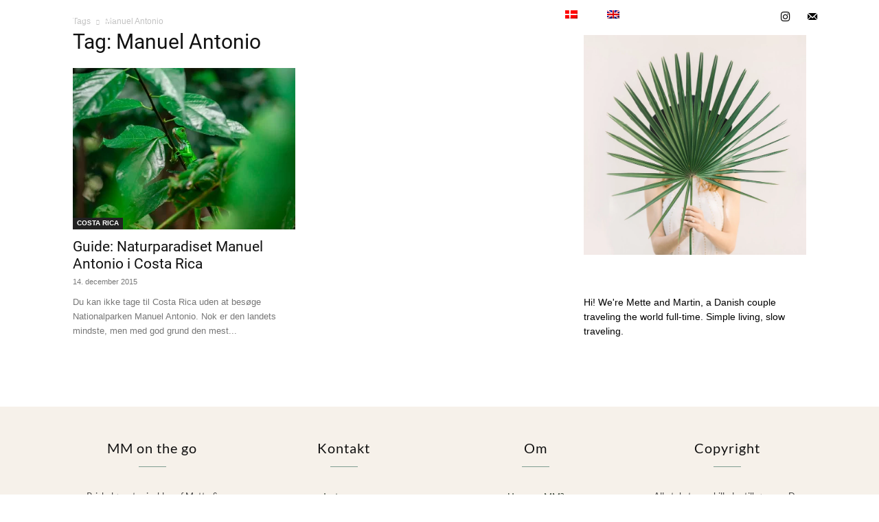

--- FILE ---
content_type: text/html; charset=UTF-8
request_url: https://www.mmonthego.com/da/tag/manuel-antonio-da/
body_size: 52963
content:
<!doctype html >
<!--[if IE 8]>    <html class="ie8" lang="en"> <![endif]-->
<!--[if IE 9]>    <html class="ie9" lang="en"> <![endif]-->
<!--[if gt IE 8]><!--> <html lang="da-DK"> <!--<![endif]-->
<head><link rel="preload" href="https://fonts.gstatic.com/s/lato/v23/S6u9w4BMUTPHh7USSwiPGQ.woff2" as="font" type="font/woff2" crossorigin><link rel="preload" href="https://fonts.gstatic.com/s/lato/v23/S6uyw4BMUTPHjx4wXg.woff2" as="font" type="font/woff2" crossorigin><link rel="preload" href="https://fonts.gstatic.com/s/roboto/v30/KFOmCnqEu92Fr1Mu4mxK.woff2" as="font" type="font/woff2" crossorigin><link rel="preload" href="https://fonts.gstatic.com/s/lora/v26/0QI6MX1D_JOuGQbT0gvTJPa787zAvBJBkq0.woff2" as="font" type="font/woff2" crossorigin><style id="riised_performance-critical-css">.wpml-ls-flag{display:inline-block}@supports (-moz-appearance:meterbar){}.wpml-ls-flag{display:inline-block}  .wpml-ls-legacy-list-horizontal{border:1px solid transparent;padding:7px;clear:both}.wpml-ls-legacy-list-horizontal>ul{padding:0;margin:0 !important;list-style-type:none}.wpml-ls-legacy-list-horizontal .wpml-ls-item{padding:0;margin:0;list-style-type:none;display:inline-block}.wpml-ls-legacy-list-horizontal a{display:block;text-decoration:none;padding:5px 10px 6px;line-height:1}.wpml-ls-legacy-list-horizontal .wpml-ls-flag{display:inline;vertical-align:middle}.wpml-ls-legacy-list-horizontal.wpml-ls-statics-footer{margin-bottom:30px}.wpml-ls-legacy-list-horizontal.wpml-ls-statics-footer>ul{text-align:center}  .wpml-ls-menu-item .wpml-ls-flag{display:inline;vertical-align:baseline}ul .wpml-ls-menu-item a{display:flex;align-items:center} @-moz-document url-prefix(){}.tdm-title{font-size:36px;line-height:47px;font-weight:400;margin-top:10px;margin-bottom:26px;color:#111;-webkit-transition:all 0.2s ease;transition:all 0.2s ease}@media (max-width:767px){.tdm-title{font-size:35px;line-height:39px}}.tds-title .tdm-title{display:inline-block}.tdm-title-md{font-size:28px;line-height:36px;font-weight:400}@media (min-width:1019px) and (max-width:1140px){.tdm-title-md{font-size:26px;line-height:32px}}@media (min-width:768px) and (max-width:1018px){.tdm-title-md{font-size:24px;line-height:30px}}.tdm-content-horiz-center .tdm-title-line{margin-left:auto;margin-right:auto}.tdm-descr{font-family:'Open Sans','Open Sans Regular',sans-serif;font-size:16px;line-height:28px;color:#666;margin-bottom:30px}@media (max-width:1018px){.tdm-descr{font-size:15px;line-height:24px}}@media (min-width:768px) and (max-width:1018px){.tdm-descr{margin-bottom:25px}}@media (max-width:767px){.tdm-descr{margin-bottom:20px}}.tds-title2 .tdm-title{margin-bottom:0!important}.tds-title2 .tdm-title-line{display:table;position:relative;-webkit-transition:all 0.2s ease;transition:all 0.2s ease}.tds-title2 .tdm-title-line:after{content:'';width:100%;position:absolute;background-color:var(--td_theme_color,#4db2ec);top:0;left:0;margin:auto;-webkit-transition:all 0.2s ease;transition:all 0.2s ease}.tdm-inline-block{display:inline-block}.tdm-content-horiz-center{text-align:center!important;margin-right:auto;margin-left:auto}@font-face{font-family:'multipurpose';src:url(https://www.mmonthego.com/wp-content/plugins/td-composer/td-multi-purpose/images/icons/multipurpose.eot);src:url(https://www.mmonthego.com/wp-content/plugins/td-composer/td-multi-purpose/images/icons/multipurpose.eot) format('embedded-opentype'),url(https://www.mmonthego.com/wp-content/plugins/td-composer/td-multi-purpose/images/icons/multipurpose.woff) format('woff'),url(https://www.mmonthego.com/wp-content/plugins/td-composer/td-multi-purpose/images/icons/multipurpose.ttf) format('truetype'),url(https://www.mmonthego.com/wp-content/plugins/td-composer/td-multi-purpose/images/icons/multipurpose.svg) format('svg');font-weight:normal;font-style:normal}  :root { --td_theme_color:#4db2ec; --td_grid_border_color:#ededed; --td_black:#222; --td_text_color:#111; } html { font-family:sans-serif;  -ms-text-size-adjust:100%;  -webkit-text-size-adjust:100%; } body { margin:0; } aside, figure { display:block; } a { background-color:transparent; } a:active, a:hover { outline:0; } img { border:0; } svg:not(:root) { overflow:hidden; } figure { margin:0; } button, input { color:inherit;  font:inherit;  margin:0; } button { overflow:visible; } button { text-transform:none; } button { -webkit-appearance:button;  cursor:pointer; } button::-moz-focus-inner, input::-moz-focus-inner { border:0; padding:0; } input { line-height:normal; } * { -webkit-box-sizing:border-box;  -moz-box-sizing:border-box;  box-sizing:border-box; } *:before, *:after { -webkit-box-sizing:border-box; -moz-box-sizing:border-box; box-sizing:border-box; } img { max-width:100%; height:auto; } .td-main-content-wrap { background-color:#fff; } .td-container, .tdc-row { width:1068px; margin-right:auto; margin-left:auto; } .td-container:before, .tdc-row:before, .td-container:after, .tdc-row:after { display:table; content:''; line-height:0; } .td-container:after, .tdc-row:after { clear:both; } .tdc-row[class*="stretch_row"] > .td-pb-row > .td-element-style { width:100vw !important; left:50% !important; transform:translateX(-50%) !important; } @media (max-width:767px) { .td-pb-row > .td-element-style {  width:100vw !important;  left:50% !important;  transform:translateX(-50%) !important; } } .tdc-row.stretch_row_1200 { width:auto !important; max-width:1240px; } .tdc-row.stretch_row_1200 > .td-pb-row { } @media (min-width:768px) and (max-width:1018px) { .tdc-row.stretch_row_1200 > .td-pb-row {  margin-right:0;  margin-left:0; } } @media (min-width:1141px) { .tdc-row.stretch_row_1200 {  padding-left:24px;  padding-right:24px; } } @media (min-width:1019px) and (max-width:1140px) { .tdc-row.stretch_row_1200 {  padding-left:20px;  padding-right:20px; } } .tdc-row.td-stretch-content { } @media (max-width:767px) { .tdc-row.td-stretch-content {  padding-left:20px;  padding-right:20px; } } .td-pb-row { *zoom:1; margin-right:-24px; margin-left:-24px; position:relative; } .td-pb-row:before, .td-pb-row:after { display:table; content:''; } .td-pb-row:after { clear:both; } .td-pb-row [class*="td-pb-span"] { display:block; min-height:1px; float:left; padding-right:24px; padding-left:24px;  position:relative; } @media (min-width:1019px) and (max-width:1140px) { .td-pb-row [class*="td-pb-span"] {  padding-right:20px;  padding-left:20px; } } @media (min-width:768px) and (max-width:1018px) { .td-pb-row [class*="td-pb-span"] {  padding-right:14px;  padding-left:14px; } } @media (max-width:767px) { .td-pb-row [class*="td-pb-span"] {  padding-right:0;  padding-left:0;  float:none;  width:100%; } } .td-ss-main-sidebar { -webkit-backface-visibility:hidden; -webkit-perspective:1000; } .td-pb-span3 { width:25%; } .td-pb-span4 { width:33.33333333%; } .td-pb-span6 { width:50%; } .td-pb-span8 { width:66.66666667%; } .td-pb-span9 { width:75%; } .td-pb-span12 { width:100%; } .wpb_row { margin-bottom:0; } .vc_row .vc_column-inner { padding-left:0; padding-right:0; } .td-block-row { *zoom:1; margin-left:-24px; margin-right:-24px; } .td-block-row:before, .td-block-row:after { display:table; content:''; } .td-block-row:after { clear:both; } .td-block-row [class*="td-block-span"] { display:block; min-height:1px; float:left; padding-right:24px; padding-left:24px; } @media (min-width:1019px) and (max-width:1140px) { .td-block-row [class*="td-block-span"] {  padding-right:20px;  padding-left:20px; } } @media (min-width:768px) and (max-width:1018px) { .td-block-row [class*="td-block-span"] {  padding-right:14px;  padding-left:14px; } } @media (max-width:767px) { .td-block-row [class*="td-block-span"] {  padding-right:0;  padding-left:0;  float:none;  width:100%; } } .td-block-span6 { width:50%; } .td-block-span12 { width:100%; } @media (min-width:1019px) and (max-width:1140px) { .td-container, .tdc-row {  width:980px; } .td-pb-row, .td-block-row {  margin-right:-20px;  margin-left:-20px; } } @media (min-width:768px) and (max-width:1018px) { .td-container, .tdc-row {  width:740px; } .td-pb-row, .td-block-row {  margin-right:-14px;  margin-left:-14px; } } @media (max-width:767px) { .td-container, .tdc-row {  width:100%;  padding-left:20px;  padding-right:20px; } .td-pb-row, .td-block-row {  width:100%;  margin-left:0;  margin-right:0; } } @media (min-width:768px) { .td-drop-down-search .td-search-form {  margin:20px; } } #td-outer-wrap { overflow:hidden; } @media (max-width:767px) { #td-outer-wrap {  margin:auto;  width:100%;  -webkit-transition:transform 0.7s ease;  transition:transform 0.7s ease;  -webkit-transform-origin:50% 200px 0;  transform-origin:50% 200px 0; } } .td-menu-background { background-repeat:var(--td_mobile_background_repeat, no-repeat); background-size:var(--td_mobile_background_size, cover); background-position:var(--td_mobile_background_size, center top); position:fixed; top:0; display:block; width:100%; height:113%; z-index:9999; visibility:hidden; transform:translate3d(-100%, 0, 0); -webkit-transform:translate3d(-100%, 0, 0); } .td-menu-background:before { content:''; width:100%; height:100%; position:absolute; top:0; left:0; opacity:0.98; background:#313b45; background:-webkit-gradient(left top, left bottom, color-stop(0%, var(--td_mobile_gradient_one_mob, #313b45)), color-stop(100%, var(--td_mobile_gradient_two_mob, #3393b8))); background:linear-gradient(to bottom, var(--td_mobile_gradient_one_mob, #313b45) 0%, var(--td_mobile_gradient_two_mob, #3393b8) 100%); filter:progid:DXImageTransform.Microsoft.gradient(startColorstr='var(--td_mobile_gradient_one_mob, #313b45)', endColorstr='var(--td_mobile_gradient_two_mob, #3393b8)', GradientType=0); } #td-mobile-nav { padding:0; position:fixed; width:100%; height:calc(100% + 1px); top:0; z-index:9999; visibility:hidden; transform:translate3d(-99%, 0, 0); -webkit-transform:translate3d(-99%, 0, 0); left:-1%; font-family:-apple-system, ".SFNSText-Regular", "San Francisco", "Roboto", "Segoe UI", "Helvetica Neue", "Lucida Grande", sans-serif; } #td-mobile-nav { height:1px; overflow:hidden; } #td-mobile-nav .td-menu-socials { padding:0 65px 0 20px; overflow:hidden; height:60px; } #td-mobile-nav .td-social-icon-wrap { margin:20px 5px 0 0; display:inline-block; } #td-mobile-nav .td-social-icon-wrap i { border:none; background-color:transparent; font-size:14px; width:40px; height:40px; line-height:38px; color:var(--td_mobile_text_color, #ffffff); vertical-align:middle; } #td-mobile-nav .td-social-icon-wrap .td-icon-instagram { font-size:16px; } .td-mobile-close { position:absolute; right:1px; top:0; z-index:1000; } .td-mobile-close .td-icon-close-mobile { height:70px; width:70px; line-height:70px; font-size:21px; color:var(--td_mobile_text_color, #ffffff); top:4px; position:relative; } .td-mobile-content { padding:20px 20px 0; } .td-mobile-container { padding-bottom:20px; position:relative; } .td-mobile-content { } .td-mobile-content ul { list-style:none; margin:0; padding:0; } .td-mobile-content li { float:none; margin-left:0; -webkit-touch-callout:none; -webkit-user-select:none; user-select:none; } .td-mobile-content li a { display:block; line-height:21px; font-size:21px; color:var(--td_mobile_text_color, #ffffff); margin-left:0; padding:12px 30px 12px 12px; font-weight:bold; } .td-mobile-content .td-icon-menu-right { display:none; position:absolute; cursor:pointer; top:10px; right:-4px; z-index:1000; font-size:14px; padding:6px 12px; float:right; color:var(--td_mobile_text_color, #ffffff); -webkit-transform-origin:50% 48% 0px; transform-origin:50% 48% 0px; -webkit-transition:transform 0.3s ease; transition:transform 0.3s ease; transform:rotate(-90deg); -webkit-transform:rotate(-90deg); } .td-mobile-content .td-icon-menu-right:before { content:'\e83d'; } .td-mobile-content .sub-menu { max-height:0; overflow:hidden; opacity:0; -webkit-transition:max-height 0.5s cubic-bezier(0.77, 0, 0.175, 1), opacity 0.5s cubic-bezier(0.77, 0, 0.175, 1); transition:max-height 0.5s cubic-bezier(0.77, 0, 0.175, 1), opacity 0.5s cubic-bezier(0.77, 0, 0.175, 1); } .td-mobile-content .sub-menu .td-icon-menu-right { font-size:11px; right:-2px; top:8px; color:var(--td_mobile_text_color, #ffffff); } .td-mobile-content .sub-menu a { padding:9px 26px 9px 36px !important; line-height:19px; font-size:16px; font-weight:normal; } .td-mobile-content .sub-menu .sub-menu { } .td-mobile-content .sub-menu .sub-menu a { padding-left:55px !important; } .td-mobile-content .menu-item-has-children a { width:100%; z-index:1; } .td-mobile-container { opacity:1; } .td-search-wrap-mob { padding:0; position:absolute; width:100%; height:auto; top:0; text-align:center; z-index:9999; visibility:hidden; color:var(--td_mobile_text_color, #ffffff); font-family:-apple-system, ".SFNSText-Regular", "San Francisco", "Roboto", "Segoe UI", "Helvetica Neue", "Lucida Grande", sans-serif; } .td-search-wrap-mob .td-drop-down-search { opacity:0; visibility:hidden; -webkit-transition:all 0.5s ease 0s; transition:all 0.5s ease 0s; -webkit-backface-visibility:hidden; position:relative; } .td-search-wrap-mob #td-header-search-mob { color:var(--td_mobile_text_color, #ffffff); font-weight:bold; font-size:26px; height:40px; line-height:36px; border:0; background:transparent; outline:0; margin:8px 0; padding:0; text-align:center; } .td-search-wrap-mob .td-search-input { margin:0 5%; position:relative; } .td-search-wrap-mob .td-search-input span { opacity:0.8; font-size:12px; } .td-search-wrap-mob .td-search-input:before, .td-search-wrap-mob .td-search-input:after { content:''; position:absolute; display:block; width:100%; height:1px; background-color:var(--td_mobile_text_color, #ffffff); bottom:0; left:0; opacity:0.2; } .td-search-wrap-mob .td-search-input:after { opacity:0.8; transform:scaleX(0); -webkit-transform:scaleX(0); -webkit-transition:transform 0.5s ease 0.8s; transition:transform 0.5s ease 0.8s; } .td-search-wrap-mob .td-search-form { margin-bottom:30px; } .td-search-background { background-repeat:no-repeat; background-size:cover; background-position:center top; position:fixed; top:0; display:block; width:100%; height:113%; z-index:9999; -webkit-transition:all 0.5s cubic-bezier(0.79, 0.14, 0.15, 0.86); transition:all 0.5s cubic-bezier(0.79, 0.14, 0.15, 0.86); transform:translate3d(100%, 0, 0); -webkit-transform:translate3d(100%, 0, 0); visibility:hidden; } .td-search-background:before { content:''; width:100%; height:100%; position:absolute; top:0; left:0; opacity:0.98; background:#313b45; background:-webkit-gradient(left top, left bottom, color-stop(0%, var(--td_mobile_gradient_one_mob, #313b45)), color-stop(100%, var(--td_mobile_gradient_two_mob, #3393b8))); background:linear-gradient(to bottom, var(--td_mobile_gradient_one_mob, #313b45) 0%, var(--td_mobile_gradient_two_mob, #3393b8) 100%); filter:progid:DXImageTransform.Microsoft.gradient(startColorstr='var(--td_mobile_gradient_one_mob, #313b45)', endColorstr='var(--td_mobile_gradient_two_mob, #3393b8)', GradientType=0); } .td-search-close { text-align:right; z-index:1000; } .td-search-close .td-icon-close-mobile { height:70px; width:70px; line-height:70px; font-size:21px; color:var(--td_mobile_text_color, #ffffff); position:relative; top:4px; right:0; } body { font-family:Verdana, BlinkMacSystemFont, -apple-system, "Segoe UI", Roboto, Oxygen, Ubuntu, Cantarell, "Open Sans", "Helvetica Neue", sans-serif; font-size:14px; line-height:21px; } p { margin-top:0; margin-bottom:21px; } a:active, a:focus { outline:none; } a { color:var(--td_theme_color, #4db2ec); text-decoration:none; } ul { padding:0; } ul li { line-height:24px; margin-left:21px; } h1, h3 { font-family:'Roboto', sans-serif; color:var(--td_text_color, #111111); font-weight:400; margin:6px 0; } h3 > a { color:var(--td_text_color, #111111); } h1 { font-size:32px; line-height:40px; margin-top:33px; margin-bottom:23px; } h3 { font-size:22px; line-height:30px; margin-top:27px; margin-bottom:17px; } input:focus, input[type]:focus { outline:0 none; } input[type=text] { font-size:12px; line-height:21px; color:#444; border:1px solid #e1e1e1; width:100%; max-width:100%; height:34px; padding:3px 9px; } @media (max-width:767px) { input[type=text] {  font-size:16px; } } input[type=text]:active, input[type=text]:focus { border-color:#b0b0b0 !important; } .tagdiv-type {  font-size:15px; line-height:1.74; color:#222; } .tagdiv-type a:hover { text-decoration:underline; } .tagdiv-type p { margin-bottom:26px; } .entry-title a:hover, .td-post-category:hover, .td_block_wrap a:hover { text-decoration:none !important; } .td_module_wrap { position:relative; padding-bottom:35px; } .td_module_wrap .entry-title {  font-size:21px; line-height:25px; margin:0 0 6px 0; } .td_module_wrap:hover .entry-title a { color:var(--td_theme_color, #4db2ec); } .entry-title { word-wrap:break-word; } .td-module-thumb { position:relative; margin-bottom:13px; } .td-module-thumb .entry-thumb { display:block; } .td-module-meta-info { font-family:'Open Sans', 'Open Sans Regular', sans-serif; font-size:11px; margin-bottom:7px; line-height:1; min-height:17px; } .td-post-date { color:#767676; display:inline-block; position:relative; top:2px; } .td-excerpt { font-size:13px; color:#767676; font-family:'Open Sans', 'Open Sans Regular', sans-serif; word-wrap:break-word; overflow-wrap:anywhere; margin-top:9px; } .td-post-category { font-family:'Open Sans', 'Open Sans Regular', sans-serif; font-size:10px; font-weight:600; line-height:1; background-color:var(--td_black, #222222); color:#fff; margin-right:5px; padding:3px 6px 4px; display:block; vertical-align:top; transition:all 0.2s ease; -webkit-transition:all 0.2s ease; } .td-post-category:hover { background-color:var(--td_theme_color, #4db2ec); } .td-module-image { position:relative; } .td-module-image .td-post-category { position:absolute; bottom:0; } .td-page-title { font-size:30px; line-height:38px; margin:-9px 0 19px 0; } .td-page-title { color:var(--td_page_title_color, var(--td_text_color, #111111)); } body .td-page-title { } @media (min-width:768px) and (max-width:1018px) { body .td-page-title {  font-size:26px;  line-height:34px;  margin:-2px 0 19px 0; } } @media (max-width:767px) { body .td-page-title {  font-size:24px;  line-height:32px; } } .td-main-content-wrap { padding-bottom:40px; } @media (max-width:767px) { .td-main-content-wrap {  padding-bottom:26px; } } @-moz-document url-prefix() { } .td-ss-main-sidebar { perspective:unset !important; } .td-crumb-container { min-height:35px; margin-bottom:9px; padding-top:21px; } @media (min-width:768px) and (max-width:1018px) { .td-crumb-container {  padding-top:16px; } } @media (max-width:767px) { .td-crumb-container {  padding-top:11px; } } .entry-crumbs { font-family:'Open Sans', 'Open Sans Regular', sans-serif; font-size:12px; color:#c3c3c3; line-height:18px; padding-top:1px; padding-bottom:2px; } .entry-crumbs .td-bread-sep { font-size:8px; margin:0 5px; } .wp-block-image { margin-bottom:21px; } @font-face { font-family:; src:url(https://www.mmonthego.com/wp-content/themes/Newspaper/images/icons/newspaper.eot); src:url(https://www.mmonthego.com/wp-content/themes/Newspaper/images/icons/newspaper.eot) format('embedded-opentype'), url(https://www.mmonthego.com/wp-content/themes/Newspaper/images/icons/newspaper.woff) format('woff'), url(https://www.mmonthego.com/wp-content/themes/Newspaper/images/icons/newspaper.ttf) format('truetype'), url(https://www.mmonthego.com/wp-content/themes/Newspaper/images/icons/newspaper.svg) format('svg'); font-weight:normal; font-style:normal; font-display:swap; } [class^="td-icon-"]:before, [class*=" td-icon-"]:before { font-family:'newspaper'; speak:none; font-style:normal; font-weight:normal; font-variant:normal; text-transform:none; line-height:1; text-align:center;  -webkit-font-smoothing:antialiased; -moz-osx-font-smoothing:grayscale; } [class*="td-icon-"] { line-height:1; text-align:center; display:inline-block; } .td-icon-right:before { content:'\e803'; } .td-icon-menu-up:before { content:'\e809'; } .td-icon-search:before { content:'\e80a'; } .td-icon-menu-right:before { content:'\e80d'; } .td-icon-facebook:before { content:'\e818'; } .td-icon-instagram:before { content:'\e81d'; } .td-icon-mail-1:before { content:'\e820'; } .td-icon-close-mobile:before { content:'\e900'; } .td-social-icon-wrap:hover .td-icon-font { -webkit-transition:color 0.3s; transition:color 0.3s; color:#fff; } .td-social-icon-wrap:hover i.td-icon-facebook { color:#3B5998; } .td-social-icon-wrap:hover i.td-icon-instagram { color:#3f729b; } .widget { font-family:'Open Sans', 'Open Sans Regular', sans-serif; margin-bottom:38px; } @media print { html, body {  background-color:#FFF;  color:#000;  margin:0;  padding:0; } body {  width:80%;  margin-left:auto;  margin-right:auto;  zoom:80%; } img {  max-width:100%;  display:block;  text-align:center;  margin-left:auto;  margin-right:auto; } h1, h3 {  page-break-after:avoid; } ul, li {  page-break-inside:avoid; } .td-header-desktop-wrap {  display:block !important; } .td-footer-template-wrap, .td_block_wrap:not(.tdb_breadcrumbs):not(.tdb_header_logo):not(.tdb_single_categories):not(.tdb-single-title):not(.tdb_single_author):not(.tdb_single_date ):not(.tdb_single_comments_count ):not(.tdb_single_post_views):not(.tdb_single_featured_image):not(.tdb_single_content):not(.td_woo_breadcrumbs):not(.td-woo-product-title):not(.td_woo_product_description):not(.td_woo_add_to_cart):not(.td_woo_product_sku):not(.td_woo_product_image):not(.td_woo_product_tabs):not(.td_woo_product_categories):not(.td_woo_product_tags ):not(.td_woo_product_image_bg):not(.td_woo_product_price):not(.td_woo_product_rating) {  display:none !important; } .td-main-content {  width:100% !important; } }  .tdc_zone { margin:0; } .td-header-template-wrap { z-index:100; } .td-header-desktop-wrap { width:100%; } .td-header-desktop-sticky-wrap, .td-header-mobile-sticky-wrap { position:fixed; top:0; width:100%; z-index:999; visibility:hidden; opacity:0; } .td_block_wrap { margin-bottom:48px; position:relative; clear:both; } @media (max-width:767px) { .td_block_wrap {  margin-bottom:32px; } } .td-block-title-wrap { position:relative; } .td-fix-index { transform:translateZ(0); -webkit-transform:translateZ(0); } @-moz-document url-prefix() { } @-moz-document url-prefix() { } .td_block_empty_space, .vc_empty_space { margin-bottom:0; } .td_block_wrap p:empty:before { display:none; } @font-face { font-family:'newspaper-icons'; src:url(https://www.mmonthego.com/wp-content/plugins/td-composer/legacy/Newspaper/assets/css/../images/icons/newspaper-icons.eot); src:url(https://www.mmonthego.com/wp-content/plugins/td-composer/legacy/Newspaper/assets/css/../images/icons/newspaper-icons.eot) format('embedded-opentype'), url(https://www.mmonthego.com/wp-content/plugins/td-composer/legacy/Newspaper/assets/css/../images/icons/newspaper-icons.woff) format('woff'), url(https://www.mmonthego.com/wp-content/plugins/td-composer/legacy/Newspaper/assets/css/../images/icons/newspaper-icons.ttf) format('truetype'), url(https://www.mmonthego.com/wp-content/plugins/td-composer/legacy/Newspaper/assets/css/../images/icons/newspaper-icons.svg) format('svg'); font-weight:normal; font-style:normal; font-display:swap; } button::-moz-focus-inner { padding:0; border:0; } .td-container-wrap { background-color:var(--td_container_transparent, #ffffff); margin-left:auto; margin-right:auto; } .td-scroll-up { cursor:pointer; position:fixed; bottom:4px; right:5px; width:40px; height:40px; background-color:var(--td_theme_color, #4db2ec); z-index:9999; transform:translate3d(0, 70px, 0); -webkit-transform:translate3d(0, 70px, 0); -webkit-transition:transform 0.4s cubic-bezier(0.55, 0, 0.1, 1) 0s; transition:transform 0.4s cubic-bezier(0.55, 0, 0.1, 1) 0s; } .td-scroll-up .td-icon-menu-up { position:relative; color:#fff; font-size:20px; display:block; text-align:center ; width:40px; top:7px; } @-moz-document url-prefix() { } .wpb_button { display:inline-block; font-family:'Open Sans', 'Open Sans Regular', sans-serif; font-weight:600; line-height:24px; text-shadow:none; border:none; transition:none; border-radius:0; margin-bottom:21px; } .wpb_button:hover { text-shadow:none; text-decoration:none !important; } .widget { overflow:hidden; } @-moz-document url-prefix() { } .td-element-style { position:absolute; z-index:0; width:100%; height:100%; top:0; bottom:0; left:0; right:0; overflow:hidden; pointer-events:none; } .td-element-style-before { transition:opacity 1s ease 0s; -webkit-transition:opacity 1s ease 0s; opacity:0; }   html { font-family:sans-serif;  -ms-text-size-adjust:100%;  -webkit-text-size-adjust:100%; } body { margin:0; } aside, figure { display:block; } a { background-color:transparent; } a:active, a:hover { outline:0; } h1 { font-size:2em; margin:0.67em 0; } img { border:0; } svg:not(:root) { overflow:hidden; } figure { margin:0; } button, input { color:inherit;  font:inherit;  margin:0; } button { overflow:visible; } button { text-transform:none; } button { -webkit-appearance:button;  cursor:pointer; } button::-moz-focus-inner, input::-moz-focus-inner { border:0; padding:0; } input { line-height:normal; } @-moz-document url-prefix() { } @-moz-document url-prefix() { } @-moz-document url-prefix() { } .td-wpml { } .td-wpml .wpml-ls-menu-item .wpml-ls-flag { vertical-align:middle; top:-1px; position:relative; margin-right:5px; } .td-wpml { } .td-wpml .wpml-ls-menu-item .wpml-ls-flag { vertical-align:middle; top:-1px; position:relative; margin-right:5px; } @-moz-document url-prefix() { } .td-social-icon-wrap { } .td-social-icon-wrap > a { display:inline-block; } .td-social-icon-wrap .td-icon-font { font-size:12px; width:30px; height:24px; line-height:24px; } .td-social-icon-wrap .td-icon-instagram { font-size:15px; } @media (max-width:767px) { .td-social-icon-wrap {  margin:0 3px; } } .td_module_4 { padding-bottom:43px; } @media (min-width:768px) and (max-width:1018px) { .td_module_4 .entry-title {  font-size:17px;  line-height:22px; } } @media (max-width:767px) { .td_module_4 .entry-thumb {  width:100%; } } @-moz-document url-prefix() { } @-moz-document url-prefix() { } @-moz-document url-prefix() { } @-moz-document url-prefix() { } @-moz-document url-prefix() { } @-moz-document url-prefix() { } @-moz-document url-prefix() { } @-moz-document url-prefix() { } @-moz-document url-prefix() { } @-moz-document url-prefix() { } @-moz-document url-prefix() { } @-moz-document url-prefix() { } @-moz-document url-prefix() { }  .tdb-s-btn:active:not(:disabled) { outline-color:rgba(21, 43, 247, 0.2); } .tdb-s-btn-red:active:not(:disabled) { outline-color:rgba(226, 0, 0, 0.15); } .tdb-s-btn-hollow:active:not(:disabled) { outline-color:rgba(4, 137, 252, 0.2); } body div .tdb-s-form-btn input:checked + .tdb-s-fb-btn:active:not(:disabled) { outline-color:rgba(21, 43, 247, 0.2); } body div .tdb-s-form-file .tdb-s-btn:active:not(:disabled) { outline-color:transparent; } </style><script>var w3_googlefont=["https:\/\/fonts.googleapis.com\/css?display=swap&family=Open+Sans%3A400%2C600%2C700%7CRoboto%3A400%2C500%2C700%7CLato%3A400%2C500%2C400%7CCabin%3A400%7CBerkshire+Swash%3A400"];</script><script>var w3_lazy_load_by_px=200;var blank_image_webp_url = "https://www.mmonthego.com/wp-content/uploads/blank.pngw3.webp";var google_fonts_delay_load = 10000;var w3_upload_path="/wp-content"; var w3_webp_path="/wp-content/w3-webp";var w3_mousemoveloadimg = false;var w3_page_is_scrolled = false;var w3_lazy_load_js = 1;var w3_js_is_excluded = 0;var w3_excluded_js=0;class w3_loadscripts{constructor(e){this.triggerEvents=e,this.eventOptions={passive:!0},this.userEventListener=this.triggerListener.bind(this),this.lazy_trigger,this.style_load_fired,this.lazy_scripts_load_fired=0,this.scripts_load_fired=0,this.scripts_load_fire=0,this.excluded_js=w3_excluded_js,this.w3_lazy_load_js=w3_lazy_load_js,this.w3_fonts="undefined"!=typeof w3_googlefont?w3_googlefont:[],this.w3_styles=[],this.w3_scripts={normal:[],async:[],defer:[],lazy:[]},this.allJQueries=[]}user_events_add(e){this.triggerEvents.forEach(t=>window.addEventListener(t,e.userEventListener,e.eventOptions))}user_events_remove(e){this.triggerEvents.forEach(t=>window.removeEventListener(t,e.userEventListener,e.eventOptions))}triggerListener_on_load(){"loading"===document.readyState?document.addEventListener("DOMContentLoaded",this.load_resources.bind(this)):this.load_resources()}triggerListener(){this.user_events_remove(this),this.lazy_scripts_load_fired=1,this.add_html_class("w3_user"),"loading"===document.readyState?(document.addEventListener("DOMContentLoaded",this.load_style_resources.bind(this)),this.scripts_load_fire||document.addEventListener("DOMContentLoaded",this.load_resources.bind(this))):(this.load_style_resources(),this.scripts_load_fire||this.load_resources())}async load_style_resources(){!this.style_load_fired&&(this.style_load_fired=!0,this.register_styles(),document.getElementsByTagName("html")[0].setAttribute("data-css",this.w3_styles.length),document.getElementsByTagName("html")[0].setAttribute("data-css-loaded",0),this.preload_scripts(this.w3_styles),this.load_styles_preloaded())}async load_styles_preloaded(){setTimeout(function(e){1==document.getElementsByTagName("html")[0].getAttribute("css-preloaded")?e.load_styles(e.w3_styles):e.load_styles_preloaded()},200,this)}async load_resources(){!this.scripts_load_fired&&(this.scripts_load_fired=!0,this.hold_event_listeners(),this.exe_document_write(),this.register_scripts(),this.add_html_class("w3_start"),"function"==typeof w3_events_on_start_js&&w3_events_on_start_js(),this.preload_scripts(this.w3_scripts.normal),this.preload_scripts(this.w3_scripts.defer),this.preload_scripts(this.w3_scripts.async),await this.load_scripts(this.w3_scripts.normal),await this.load_scripts(this.w3_scripts.defer),await this.load_scripts(this.w3_scripts.async),await this.execute_domcontentloaded(),await this.execute_window_load(),window.dispatchEvent(new Event("w3-scripts-loaded")),this.add_html_class("w3_js"),"function"==typeof w3_events_on_end_js&&w3_events_on_end_js(),this.lazy_trigger=setInterval(this.w3_trigger_lazy_script,500,this))}async w3_trigger_lazy_script(e){e.lazy_scripts_load_fired&&(await e.load_scripts(e.w3_scripts.lazy),e.add_html_class("jsload"),clearInterval(e.lazy_trigger))}add_html_class(e){document.getElementsByTagName("html")[0].classList.add(e)}register_scripts(){document.querySelectorAll("script[type=lazyload_int]").forEach(e=>{e.hasAttribute("data-src")?e.hasAttribute("async")&&!1!==e.async?this.w3_scripts.async.push(e):e.hasAttribute("defer")&&!1!==e.defer||"module"===e.getAttribute("data-w3-type")?this.w3_scripts.defer.push(e):this.w3_scripts.normal.push(e):this.w3_scripts.normal.push(e)}),document.querySelectorAll("script[type=lazyload_ext]").forEach(e=>{this.w3_scripts.lazy.push(e)})}register_styles(){document.querySelectorAll("link[data-href]").forEach(e=>{this.w3_styles.push(e)})}async execute_script(e){return await this.repaint_frame(),new Promise(t=>{let s=document.createElement("script"),a;[...e.attributes].forEach(e=>{let t=e.nodeName;"type"!==t&&"data-src"!==t&&("data-w3-type"===t&&(t="type",a=e.nodeValue),s.setAttribute(t,e.nodeValue))}),e.hasAttribute("data-src")?(s.setAttribute("src",e.getAttribute("data-src")),s.addEventListener("load",t),s.addEventListener("error",t)):(s.text=e.text,t()),null!==e.parentNode&&e.parentNode.replaceChild(s,e)})}async execute_styles(e){var t;(t=e).href=t.getAttribute("data-href"),t.rel="stylesheet"}async load_scripts(e){let t=e.shift();return t?(await this.execute_script(t),this.load_scripts(e)):Promise.resolve()}async load_styles(e){let t=e.shift();return t?(this.execute_styles(t),this.load_styles(e)):"loaded"}async load_fonts(e){var t=document.createDocumentFragment();e.forEach(e=>{let s=document.createElement("link");s.href=e,s.rel="stylesheet",t.appendChild(s)}),setTimeout(function(){document.head.appendChild(t)},google_fonts_delay_load)}preload_scripts(e){var t=document.createDocumentFragment(),s=0,a=this;[...e].forEach(i=>{let r=i.getAttribute("data-src"),n=i.getAttribute("data-href");if(r){let d=document.createElement("link");d.href=r,d.rel="preload",d.as="script",t.appendChild(d)}else if(n){let o=document.createElement("link");o.href=n,o.rel="preload",o.as="style",s++,e.length==s&&(o.dataset.last=1),t.appendChild(o),o.onload=function(){fetch(this.href,{mode:"no-cors"}).then(e=>e.blob()).then(e=>{a.update_css_loader()}).catch(e=>{a.update_css_loader()})},o.onerror=function(){a.update_css_loader()}}}),document.head.appendChild(t)}update_css_loader(){document.getElementsByTagName("html")[0].setAttribute("data-css-loaded",parseInt(document.getElementsByTagName("html")[0].getAttribute("data-css-loaded"))+1),document.getElementsByTagName("html")[0].getAttribute("data-css")==document.getElementsByTagName("html")[0].getAttribute("data-css-loaded")&&document.getElementsByTagName("html")[0].setAttribute("css-preloaded",1)}hold_event_listeners(){let e={};function t(t,s){!function(t){function s(s){return e[t].eventsToRewrite.indexOf(s)>=0?"w3-"+s:s}e[t]||(e[t]={originalFunctions:{add:t.addEventListener,remove:t.removeEventListener},eventsToRewrite:[]},t.addEventListener=function(){arguments[0]=s(arguments[0]),e[t].originalFunctions.add.apply(t,arguments)},t.removeEventListener=function(){arguments[0]=s(arguments[0]),e[t].originalFunctions.remove.apply(t,arguments)})}(t),e[t].eventsToRewrite.push(s)}function s(e,t){let s=e[t];Object.defineProperty(e,t,{get:()=>s||function(){},set(a){e["w3"+t]=s=a}})}t(document,"DOMContentLoaded"),t(window,"DOMContentLoaded"),t(window,"load"),t(window,"pageshow"),t(document,"readystatechange"),s(document,"onreadystatechange"),s(window,"onload"),s(window,"onpageshow")}hold_jquery(e){let t=window.jQuery;Object.defineProperty(window,"jQuery",{get:()=>t,set(s){if(s&&s.fn&&!e.allJQueries.includes(s)){s.fn.ready=s.fn.init.prototype.ready=function(t){if(void 0!==t)return e.scripts_load_fired?e.domReadyFired?t.bind(document)(s):document.addEventListener("w3-DOMContentLoaded",()=>t.bind(document)(s)):t.bind(document)(s),s(document)};let a=s.fn.on;s.fn.on=s.fn.init.prototype.on=function(){if("ready"==arguments[0]){if(this[0]!==document)return a.apply(this,arguments),this;"string"!=typeof arguments[1]&&arguments[1].bind(document)(s)}if(this[0]===window){function e(e){return e.split(" ").map(e=>"load"===e||0===e.indexOf("load.")?"w3-jquery-load":e).join(" ")}"string"==typeof arguments[0]||arguments[0]instanceof String?arguments[0]=e(arguments[0]):"object"==typeof arguments[0]&&Object.keys(arguments[0]).forEach(t=>{Object.assign(arguments[0],{[e(t)]:arguments[0][t]})[t]})}return a.apply(this,arguments),this},e.allJQueries.push(s)}t=s}})}async execute_domcontentloaded(){this.domReadyFired=!0,await this.repaint_frame(),document.dispatchEvent(new Event("w3-DOMContentLoaded")),await this.repaint_frame(),window.dispatchEvent(new Event("w3-DOMContentLoaded")),await this.repaint_frame(),document.dispatchEvent(new Event("w3-readystatechange")),await this.repaint_frame(),document.w3onreadystatechange&&document.w3onreadystatechange()}async execute_window_load(){await this.repaint_frame(),setTimeout(function(){window.dispatchEvent(new Event("w3-load"))},100),await this.repaint_frame(),window.w3onload&&window.w3onload(),await this.repaint_frame(),this.allJQueries.forEach(e=>e(window).trigger("w3-jquery-load")),window.dispatchEvent(new Event("w3-pageshow")),await this.repaint_frame(),window.w3onpageshow&&window.w3onpageshow()}exe_document_write(){let e=new Map;document.write=document.writeln=function(t){let s=document.currentScript,a=document.createRange(),i=s.parentElement,r=e.get(s);void 0===r&&(r=s.nextSibling,e.set(s,r));let n=document.createDocumentFragment();a.setStart(n,0),n.appendChild(a.createContextualFragment(t)),i.insertBefore(n,r)}}async repaint_frame(){return new Promise(e=>requestAnimationFrame(e))}static execute(){let e=new w3_loadscripts(["keydown","mousemove","touchmove","touchstart","touchend","wheel"]);e.load_fonts(e.w3_fonts),e.user_events_add(e),e.excluded_js||e.hold_jquery(e),e.w3_lazy_load_js||(e.scripts_load_fire=1,e.triggerListener_on_load());let t=setInterval(function e(s){null!=document.body&&(document.body.getBoundingClientRect().top<-30&&s.triggerListener(),clearInterval(t))},500,e)}}w3_js_is_excluded?window.addEventListener("load",function(){setTimeout(function(){w3_loadscripts.execute()},500)}):setTimeout(function(){w3_loadscripts.execute()},50);</script>
    <title>Manuel Antonio Arkiv - MM on the go</title>
    <meta charset="UTF-8" />
    <meta name="viewport" content="width=device-width, initial-scale=1.0">
    <link rel="pingback" href="https://www.mmonthego.com/xmlrpc.php" />
    <meta name='robots' content='index, follow, max-image-preview:large, max-snippet:-1, max-video-preview:-1' />
<link rel="alternate" hreflang="da" href="https://www.mmonthego.com/da/tag/manuel-antonio-da/" />
<link rel="alternate" hreflang="en" href="https://www.mmonthego.com/tag/manuel-antonio/" />
<link rel="alternate" hreflang="x-default" href="https://www.mmonthego.com/tag/manuel-antonio/" />
<link rel="icon" type="image/png" href="https://www.mmonthego.com/wp-content/uploads/2022/09/18147502252301408_mmonthego_-1.jpg">
	<!-- This site is optimized with the Yoast SEO plugin v23.2 - https://yoast.com/wordpress/plugins/seo/ -->
	<link rel="canonical" href="https://www.mmonthego.com/da/tag/manuel-antonio-da/" />
	<meta property="og:locale" content="da_DK" />
	<meta property="og:type" content="article" />
	<meta property="og:title" content="Manuel Antonio Arkiv - MM on the go" />
	<meta property="og:url" content="https://www.mmonthego.com/da/tag/manuel-antonio-da/" />
	<meta property="og:site_name" content="MM on the go" />
	<meta name="twitter:card" content="summary_large_image" />
	<script type="application/ld+json" class="yoast-schema-graph">{"@context":"https://schema.org","@graph":[{"@type":"CollectionPage","@id":"https://www.mmonthego.com/da/tag/manuel-antonio-da/","url":"https://www.mmonthego.com/da/tag/manuel-antonio-da/","name":"Manuel Antonio Arkiv - MM on the go","isPartOf":{"@id":"https://www.mmonthego.com/da/#website"},"primaryImageOfPage":{"@id":"https://www.mmonthego.com/da/tag/manuel-antonio-da/#primaryimage"},"image":{"@id":"https://www.mmonthego.com/da/tag/manuel-antonio-da/#primaryimage"},"thumbnailUrl":"https://www.mmonthego.com/wp-content/uploads/2015/12/Manuel-Antonio-Costa-Rica-Travel-Guide.webp","breadcrumb":{"@id":"https://www.mmonthego.com/da/tag/manuel-antonio-da/#breadcrumb"},"inLanguage":"da-DK"},{"@type":"ImageObject","inLanguage":"da-DK","@id":"https://www.mmonthego.com/da/tag/manuel-antonio-da/#primaryimage","url":"https://www.mmonthego.com/wp-content/uploads/2015/12/Manuel-Antonio-Costa-Rica-Travel-Guide.webp","contentUrl":"https://www.mmonthego.com/wp-content/uploads/2015/12/Manuel-Antonio-Costa-Rica-Travel-Guide.webp","width":1920,"height":1280,"caption":"Manuel Antonio Costa Rica Travel Guide"},{"@type":"BreadcrumbList","@id":"https://www.mmonthego.com/da/tag/manuel-antonio-da/#breadcrumb","itemListElement":[{"@type":"ListItem","position":1,"name":"Hjem","item":"https://www.mmonthego.com/da/"},{"@type":"ListItem","position":2,"name":"Manuel Antonio"}]},{"@type":"WebSite","@id":"https://www.mmonthego.com/da/#website","url":"https://www.mmonthego.com/da/","name":"MM on the go","description":"Rejseblog af Mette &amp; Martin","publisher":{"@id":"https://www.mmonthego.com/da/#/schema/person/4ee72ef32db4b5b41bd24d267c20f7eb"},"potentialAction":[{"@type":"SearchAction","target":{"@type":"EntryPoint","urlTemplate":"https://www.mmonthego.com/da/?s={search_term_string}"},"query-input":"required name=search_term_string"}],"inLanguage":"da-DK"},{"@type":["Person","Organization"],"@id":"https://www.mmonthego.com/da/#/schema/person/4ee72ef32db4b5b41bd24d267c20f7eb","name":"MM","image":{"@type":"ImageObject","inLanguage":"da-DK","@id":"https://www.mmonthego.com/da/#/schema/person/image/","url":"https://www.mmonthego.com/wp-content/uploads/2022/04/Mette-Martin-travelblog.jpg","contentUrl":"https://www.mmonthego.com/wp-content/uploads/2022/04/Mette-Martin-travelblog.jpg","width":1600,"height":1067,"caption":"MM"},"logo":{"@id":"https://www.mmonthego.com/da/#/schema/person/image/"},"sameAs":["https://www.mmonthego.com"]}]}</script>
	<!-- / Yoast SEO plugin. -->


<link rel='dns-prefetch' href='//plausible.io' />
<link rel='dns-prefetch' href='//fonts.googleapis.com' />
<link rel="alternate" type="application/rss+xml" title="MM on the go &raquo; Feed" href="https://www.mmonthego.com/da/feed/" />
<link rel="alternate" type="application/rss+xml" title="MM on the go &raquo;-kommentar-feed" href="https://www.mmonthego.com/da/comments/feed/" />
<link rel="alternate" type="application/rss+xml" title="MM on the go &raquo; Manuel Antonio-tag-feed" href="https://www.mmonthego.com/da/tag/manuel-antonio-da/feed/" />
<style id='wp-img-auto-sizes-contain-inline-css' type='text/css'>
img:is([sizes=auto i],[sizes^="auto," i]){contain-intrinsic-size:3000px 1500px}
/*# sourceURL=wp-img-auto-sizes-contain-inline-css */
</style>
<style id='wp-emoji-styles-inline-css' type='text/css'>

	img.wp-smiley, img.emoji {
		display: inline !important;
		border: none !important;
		box-shadow: none !important;
		height: 1em !important;
		width: 1em !important;
		margin: 0 0.07em !important;
		vertical-align: -0.1em !important;
		background: none !important;
		padding: 0 !important;
	}
/*# sourceURL=wp-emoji-styles-inline-css */
</style>
<style id='classic-theme-styles-inline-css' type='text/css'>
/*! This file is auto-generated */
.wp-block-button__link{color:#fff;background-color:#32373c;border-radius:9999px;box-shadow:none;text-decoration:none;padding:calc(.667em + 2px) calc(1.333em + 2px);font-size:1.125em}.wp-block-file__button{background:#32373c;color:#fff;text-decoration:none}
/*# sourceURL=/wp-includes/css/classic-themes.min.css */
</style>
<link data-href="https://www.mmonthego.com/wp-content/cache/w3-cache/css/872/wp-content/plugins/sitepress-multilingual-cms/dist/css/blocks/styles.css" rel='stylesheet' id='wpml-blocks-css' media='all' />
<link data-href="https://www.mmonthego.com/wp-content/cache/w3-cache/css/872/wp-content/plugins/sitepress-multilingual-cms/templates/language-switchers/menu-item/style.min.css" rel='stylesheet' id='wpml-menu-item-0-css' media='all' />
<link data-href="https://www.mmonthego.com/wp-content/cache/w3-cache/css/872/wp-content/plugins/td-composer/td-multi-purpose/style.css" rel='stylesheet' id='td-plugin-multi-purpose-css' media='all' />

<style id='akismet-widget-style-inline-css' type='text/css'>

			.a-stats {
				--akismet-color-mid-green: #357b49;
				--akismet-color-white: #fff;
				--akismet-color-light-grey: #f6f7f7;

				max-width: 350px;
				width: auto;
			}

			.a-stats * {
				all: unset;
				box-sizing: border-box;
			}

			.a-stats strong {
				font-weight: 600;
			}

			.a-stats a.a-stats__link,
			.a-stats a.a-stats__link:visited,
			.a-stats a.a-stats__link:active {
				background: var(--akismet-color-mid-green);
				border: none;
				box-shadow: none;
				border-radius: 8px;
				color: var(--akismet-color-white);
				cursor: pointer;
				display: block;
				font-family: -apple-system, BlinkMacSystemFont, 'Segoe UI', 'Roboto', 'Oxygen-Sans', 'Ubuntu', 'Cantarell', 'Helvetica Neue', sans-serif;
				font-weight: 500;
				padding: 12px;
				text-align: center;
				text-decoration: none;
				transition: all 0.2s ease;
			}

			/* Extra specificity to deal with TwentyTwentyOne focus style */
			.widget .a-stats a.a-stats__link:focus {
				background: var(--akismet-color-mid-green);
				color: var(--akismet-color-white);
				text-decoration: none;
			}

			.a-stats a.a-stats__link:hover {
				filter: brightness(110%);
				box-shadow: 0 4px 12px rgba(0, 0, 0, 0.06), 0 0 2px rgba(0, 0, 0, 0.16);
			}

			.a-stats .count {
				color: var(--akismet-color-white);
				display: block;
				font-size: 1.5em;
				line-height: 1.4;
				padding: 0 13px;
				white-space: nowrap;
			}
		
/*# sourceURL=akismet-widget-style-inline-css */
</style>
<link rel='stylesheet' id='font_awesome-css' data-href='https://www.mmonthego.com/wp-content/plugins/td-composer/assets/fonts/font-awesome/font-awesome.css' type='text/css' media='all' />
<link data-href="https://www.mmonthego.com/wp-content/cache/w3-cache/css/872/wp-content/themes/Newspaper/style.css" rel='stylesheet' id='td-theme-css' media='all' />
<style id='td-theme-inline-css' type='text/css'>@media (max-width:767px){.td-header-desktop-wrap{display:none}}@media (min-width:767px){.td-header-mobile-wrap{display:none}}</style>
<link data-href="https://www.mmonthego.com/wp-content/cache/w3-cache/css/872/wp-content/plugins/td-composer/legacy/Newspaper/assets/css/td_legacy_main.css" rel='stylesheet' id='td-legacy-framework-front-style-css' media='all' />
<link data-href="https://www.mmonthego.com/wp-content/cache/w3-cache/css/872/wp-content/plugins/td-standard-pack/Newspaper/assets/css/td_standard_pack_main.css" rel='stylesheet' id='td-standard-pack-framework-front-style-css' media='all' />
<link data-href="https://www.mmonthego.com/wp-content/cache/w3-cache/css/872/wp-content/plugins/td-cloud-library/assets/css/tdb_main.css" rel='stylesheet' id='tdb_style_cloud_templates_front-css' media='all' />
<script type="text/javascript" id="wpml-cookie-js-extra">
/* <![CDATA[ */
var wpml_cookies = {"wp-wpml_current_language":{"value":"da","expires":1,"path":"/"}};
var wpml_cookies = {"wp-wpml_current_language":{"value":"da","expires":1,"path":"/"}};
//# sourceURL=wpml-cookie-js-extra
/* ]]> */
</script>
<script type="lazyload_int" id="wpml-cookie-js" defer="defer" data-wp-strategy="defer" data-src="https://www.mmonthego.com/wp-content/cache/w3-cache/js/872/wp-content/plugins/sitepress-multilingual-cms/res/js/cookies/language-cookie.js" ></script>
<script type="lazyload_int" defer="defer" data-domain="mmonthego.com" data-api="https://plausible.io/api/event" data-cfasync="false" id="plausible" data-src="https://plausible.io/js/plausible.outbound-links.js" ></script>
<script type="text/javascript" id="plausible-analytics-js-after">
/* <![CDATA[ */
window.plausible = window.plausible || function() { (window.plausible.q = window.plausible.q || []).push(arguments) }
//# sourceURL=plausible-analytics-js-after
/* ]]> */
</script>
<script type="lazyload_int" id="jquery-core-js" data-src="https://www.mmonthego.com/wp-content/cache/w3-cache/js/872/wp-includes/js/jquery/jquery.min.js" ></script>
<script type="lazyload_int" id="jquery-migrate-js" data-src="https://www.mmonthego.com/wp-content/cache/w3-cache/js/872/wp-includes/js/jquery/jquery-migrate.min.js" ></script>
<link rel="https://api.w.org/" href="https://www.mmonthego.com/da/wp-json/" /><link rel="alternate" title="JSON" type="application/json" href="https://www.mmonthego.com/da/wp-json/wp/v2/tags/148" /><link rel="EditURI" type="application/rsd+xml" title="RSD" href="https://www.mmonthego.com/xmlrpc.php?rsd" />
<meta name="generator" content="WordPress 6.9" />
<meta name="generator" content="WPML ver:4.6.12 stt:12,1;" />
<style>[class*=" icon-oc-"],[class^=icon-oc-]{speak:none;font-style:normal;font-weight:400;font-variant:normal;text-transform:none;line-height:1;-webkit-font-smoothing:antialiased;-moz-osx-font-smoothing:grayscale}.icon-oc-one-com-white-32px-fill:before{content:"901"}.icon-oc-one-com:before{content:"900"}#one-com-icon,.toplevel_page_onecom-wp .wp-menu-image{speak:none;display:flex;align-items:center;justify-content:center;text-transform:none;line-height:1;-webkit-font-smoothing:antialiased;-moz-osx-font-smoothing:grayscale}.onecom-wp-admin-bar-item>a,.toplevel_page_onecom-wp>.wp-menu-name{font-size:16px;font-weight:400;line-height:1}.toplevel_page_onecom-wp>.wp-menu-name img{width:69px;height:9px;}.wp-submenu-wrap.wp-submenu>.wp-submenu-head>img{width:88px;height:auto}.onecom-wp-admin-bar-item>a img{height:7px!important}.onecom-wp-admin-bar-item>a img,.toplevel_page_onecom-wp>.wp-menu-name img{opacity:.8}.onecom-wp-admin-bar-item.hover>a img,.toplevel_page_onecom-wp.wp-has-current-submenu>.wp-menu-name img,li.opensub>a.toplevel_page_onecom-wp>.wp-menu-name img{opacity:1}#one-com-icon:before,.onecom-wp-admin-bar-item>a:before,.toplevel_page_onecom-wp>.wp-menu-image:before{content:'';position:static!important;background-color:rgba(240,245,250,.4);border-radius:102px;width:18px;height:18px;padding:0!important}.onecom-wp-admin-bar-item>a:before{width:14px;height:14px}.onecom-wp-admin-bar-item.hover>a:before,.toplevel_page_onecom-wp.opensub>a>.wp-menu-image:before,.toplevel_page_onecom-wp.wp-has-current-submenu>.wp-menu-image:before{background-color:#76b82a}.onecom-wp-admin-bar-item>a{display:inline-flex!important;align-items:center;justify-content:center}#one-com-logo-wrapper{font-size:4em}#one-com-icon{vertical-align:middle}.imagify-welcome{display:none !important;}</style><meta name='plausible-analytics-version' content='2.1.3' />
    <script type="lazyload_int" >
        window.tdb_global_vars = {"wpRestUrl":"https:\/\/www.mmonthego.com\/da\/wp-json\/","permalinkStructure":"\/%postname%\/"};
        window.tdb_p_autoload_vars = {"isAjax":false,"isAdminBarShowing":false,"autoloadScrollPercent":50};
    </script>
    
    <style id="tdb-global-colors">:root{--center-demo-1:#11B494;--center-demo-2:#099F8A;--custom-accent-1:#34a86e;--custom-accent-2:#2fc48d;--custom-accent-3:#000000;--dreamland-brown:#82674b;--dreamland-black:#000000;--dreamland-white:#FFFFFF;--dreamland-blue:#0024a4;--dreamland-important:rgba(130,41,0,0.09);--dreamland-hover:rgba(255,255,255,0.67);--blck-custom-color-1:#052c54;--blck-custom-color-2:#f83aff;--blck-custom-color-3:#7c89a0;--blck-custom-color-4:#5325ea;--reel-news-white:#FFFFFF;--reel-news-black:#000000;--reel-news-accent:#312DA1;--reel-news-light-grey:#919191;--reel-news-black-transparent:rgba(0,0,0,0.85);--reel-news-red:#ff0000;--reel-news-dark-gray:#313131;--reel-news-transparent:rgba(255,255,255,0.55);--accent-color:#7ebec5;--beige-baggrund:#f6f1ea;--lysegra-baggrund:#efefef;--rustrod:#a86d5e;--morkegron-mellem:#647c73;--font-farve-gra:#aaaaaa;--morkegron-lys:#7f9e92;--morkegron-mork:#3c4f3b;--morkegron-meget-mork:#2e3c2d;--gennemsigtig-hvid:rgba(255,255,255,0.8);--font-farve-sort:#444444}</style>
	
    <style id="tdb-global-fonts">
        :root {--global-1: Space Grotesk;--global-2: Red Hat Display;--global-font-1: Lato;}
    </style>
    
<!-- JS generated by theme -->

<script type="lazyload_int" >
    
    

	    var tdBlocksArray = []; //here we store all the items for the current page

	    // td_block class - each ajax block uses a object of this class for requests
	    function tdBlock() {
		    this.id = '';
		    this.block_type = 1; //block type id (1-234 etc)
		    this.atts = '';
		    this.td_column_number = '';
		    this.td_current_page = 1; //
		    this.post_count = 0; //from wp
		    this.found_posts = 0; //from wp
		    this.max_num_pages = 0; //from wp
		    this.td_filter_value = ''; //current live filter value
		    this.is_ajax_running = false;
		    this.td_user_action = ''; // load more or infinite loader (used by the animation)
		    this.header_color = '';
		    this.ajax_pagination_infinite_stop = ''; //show load more at page x
	    }

        // td_js_generator - mini detector
        ( function () {
            var htmlTag = document.getElementsByTagName("html")[0];

	        if ( navigator.userAgent.indexOf("MSIE 10.0") > -1 ) {
                htmlTag.className += ' ie10';
            }

            if ( !!navigator.userAgent.match(/Trident.*rv\:11\./) ) {
                htmlTag.className += ' ie11';
            }

	        if ( navigator.userAgent.indexOf("Edge") > -1 ) {
                htmlTag.className += ' ieEdge';
            }

            if ( /(iPad|iPhone|iPod)/g.test(navigator.userAgent) ) {
                htmlTag.className += ' td-md-is-ios';
            }

            var user_agent = navigator.userAgent.toLowerCase();
            if ( user_agent.indexOf("android") > -1 ) {
                htmlTag.className += ' td-md-is-android';
            }

            if ( -1 !== navigator.userAgent.indexOf('Mac OS X')  ) {
                htmlTag.className += ' td-md-is-os-x';
            }

            if ( /chrom(e|ium)/.test(navigator.userAgent.toLowerCase()) ) {
               htmlTag.className += ' td-md-is-chrome';
            }

            if ( -1 !== navigator.userAgent.indexOf('Firefox') ) {
                htmlTag.className += ' td-md-is-firefox';
            }

            if ( -1 !== navigator.userAgent.indexOf('Safari') && -1 === navigator.userAgent.indexOf('Chrome') ) {
                htmlTag.className += ' td-md-is-safari';
            }

            if( -1 !== navigator.userAgent.indexOf('IEMobile') ){
                htmlTag.className += ' td-md-is-iemobile';
            }

        })();

        var tdLocalCache = {};

        ( function () {
            "use strict";

            tdLocalCache = {
                data: {},
                remove: function (resource_id) {
                    delete tdLocalCache.data[resource_id];
                },
                exist: function (resource_id) {
                    return tdLocalCache.data.hasOwnProperty(resource_id) && tdLocalCache.data[resource_id] !== null;
                },
                get: function (resource_id) {
                    return tdLocalCache.data[resource_id];
                },
                set: function (resource_id, cachedData) {
                    tdLocalCache.remove(resource_id);
                    tdLocalCache.data[resource_id] = cachedData;
                }
            };
        })();

    
    
var td_viewport_interval_list=[{"limitBottom":767,"sidebarWidth":228},{"limitBottom":1018,"sidebarWidth":300},{"limitBottom":1140,"sidebarWidth":324}];
var tdc_is_installed="yes";
var td_ajax_url="https:\/\/www.mmonthego.com\/wp-admin\/admin-ajax.php?td_theme_name=Newspaper&v=12.6.3";
var td_get_template_directory_uri="https:\/\/www.mmonthego.com\/wp-content\/plugins\/td-composer\/legacy\/common";
var tds_snap_menu="";
var tds_logo_on_sticky="";
var tds_header_style="10";
var td_please_wait="Please wait...";
var td_email_user_pass_incorrect="User or password incorrect!";
var td_email_user_incorrect="Email or username incorrect!";
var td_email_incorrect="Email incorrect!";
var td_user_incorrect="Username incorrect!";
var td_email_user_empty="Email or username empty!";
var td_pass_empty="Pass empty!";
var td_pass_pattern_incorrect="Invalid Pass Pattern!";
var td_retype_pass_incorrect="Retyped Pass incorrect!";
var tds_more_articles_on_post_enable="";
var tds_more_articles_on_post_time_to_wait="";
var tds_more_articles_on_post_pages_distance_from_top=0;
var tds_captcha="";
var tds_theme_color_site_wide="#7f9e92";
var tds_smart_sidebar="enabled";
var tdThemeName="Newspaper";
var tdThemeNameWl="Newspaper";
var td_magnific_popup_translation_tPrev="Previous (Left arrow key)";
var td_magnific_popup_translation_tNext="Next (Right arrow key)";
var td_magnific_popup_translation_tCounter="%curr% of %total%";
var td_magnific_popup_translation_ajax_tError="The content from %url% could not be loaded.";
var td_magnific_popup_translation_image_tError="The image #%curr% could not be loaded.";
var tdBlockNonce="a66e51e6be";
var tdMobileMenu="enabled";
var tdMobileSearch="enabled";
var tdDateNamesI18n={"month_names":["januar","februar","marts","april","maj","juni","juli","august","september","oktober","november","december"],"month_names_short":["jan","feb","mar","apr","maj","jun","jul","aug","sep","okt","nov","dec"],"day_names":["s\u00f8ndag","mandag","tirsdag","onsdag","torsdag","fredag","l\u00f8rdag"],"day_names_short":["s\u00f8n","man","tirs","ons","tors","fre","l\u00f8r"]};
var tdb_modal_confirm="Save";
var tdb_modal_cancel="Cancel";
var tdb_modal_confirm_alt="Yes";
var tdb_modal_cancel_alt="No";
var td_ad_background_click_link="";
var td_ad_background_click_target="";
</script>


<!-- Header style compiled by theme -->

<style>:root{--td_theme_color:#7f9e92;--td_slider_text:rgba(127,158,146,0.7);--td_header_color:#7f9e92;--td_mobile_icons_color:#647c73;--td_mobile_gradient_one_mob:#7f9e92;--td_mobile_gradient_two_mob:#647c73;--td_mobile_text_active_color:#ffffff}.td-header-style-12 .td-header-menu-wrap-full,.td-header-style-12 .td-affix,.td-grid-style-1.td-hover-1 .td-big-grid-post:hover .td-post-category,.td-grid-style-5.td-hover-1 .td-big-grid-post:hover .td-post-category,.td_category_template_3 .td-current-sub-category,.td_category_template_8 .td-category-header .td-category a.td-current-sub-category,.td_category_template_4 .td-category-siblings .td-category a:hover,.td_block_big_grid_9.td-grid-style-1 .td-post-category,.td_block_big_grid_9.td-grid-style-5 .td-post-category,.td-grid-style-6.td-hover-1 .td-module-thumb:after,.tdm-menu-active-style5 .td-header-menu-wrap .sf-menu>.current-menu-item>a,.tdm-menu-active-style5 .td-header-menu-wrap .sf-menu>.current-menu-ancestor>a,.tdm-menu-active-style5 .td-header-menu-wrap .sf-menu>.current-category-ancestor>a,.tdm-menu-active-style5 .td-header-menu-wrap .sf-menu>li>a:hover,.tdm-menu-active-style5 .td-header-menu-wrap .sf-menu>.sfHover>a{background-color:#7f9e92}.td_mega_menu_sub_cats .cur-sub-cat,.td-mega-span h3 a:hover,.td_mod_mega_menu:hover .entry-title a,.header-search-wrap .result-msg a:hover,.td-header-top-menu .td-drop-down-search .td_module_wrap:hover .entry-title a,.td-header-top-menu .td-icon-search:hover,.td-header-wrap .result-msg a:hover,.top-header-menu li a:hover,.top-header-menu .current-menu-item>a,.top-header-menu .current-menu-ancestor>a,.top-header-menu .current-category-ancestor>a,.td-social-icon-wrap>a:hover,.td-header-sp-top-widget .td-social-icon-wrap a:hover,.td_mod_related_posts:hover h3>a,.td-post-template-11 .td-related-title .td-related-left:hover,.td-post-template-11 .td-related-title .td-related-right:hover,.td-post-template-11 .td-related-title .td-cur-simple-item,.td-post-template-11 .td_block_related_posts .td-next-prev-wrap a:hover,.td-category-header .td-pulldown-category-filter-link:hover,.td-category-siblings .td-subcat-dropdown a:hover,.td-category-siblings .td-subcat-dropdown a.td-current-sub-category,.footer-text-wrap .footer-email-wrap a,.footer-social-wrap a:hover,.td_module_17 .td-read-more a:hover,.td_module_18 .td-read-more a:hover,.td_module_19 .td-post-author-name a:hover,.td-pulldown-syle-2 .td-subcat-dropdown:hover .td-subcat-more span,.td-pulldown-syle-2 .td-subcat-dropdown:hover .td-subcat-more i,.td-pulldown-syle-3 .td-subcat-dropdown:hover .td-subcat-more span,.td-pulldown-syle-3 .td-subcat-dropdown:hover .td-subcat-more i,.tdm-menu-active-style3 .tdm-header.td-header-wrap .sf-menu>.current-category-ancestor>a,.tdm-menu-active-style3 .tdm-header.td-header-wrap .sf-menu>.current-menu-ancestor>a,.tdm-menu-active-style3 .tdm-header.td-header-wrap .sf-menu>.current-menu-item>a,.tdm-menu-active-style3 .tdm-header.td-header-wrap .sf-menu>.sfHover>a,.tdm-menu-active-style3 .tdm-header.td-header-wrap .sf-menu>li>a:hover{color:#7f9e92}.td-mega-menu-page .wpb_content_element ul li a:hover,.td-theme-wrap .td-aj-search-results .td_module_wrap:hover .entry-title a,.td-theme-wrap .header-search-wrap .result-msg a:hover{color:#7f9e92!important}.td_category_template_8 .td-category-header .td-category a.td-current-sub-category,.td_category_template_4 .td-category-siblings .td-category a:hover,.tdm-menu-active-style4 .tdm-header .sf-menu>.current-menu-item>a,.tdm-menu-active-style4 .tdm-header .sf-menu>.current-menu-ancestor>a,.tdm-menu-active-style4 .tdm-header .sf-menu>.current-category-ancestor>a,.tdm-menu-active-style4 .tdm-header .sf-menu>li>a:hover,.tdm-menu-active-style4 .tdm-header .sf-menu>.sfHover>a{border-color:#7f9e92}.td-header-wrap .td-header-top-menu-full,.td-header-wrap .top-header-menu .sub-menu,.tdm-header-style-1.td-header-wrap .td-header-top-menu-full,.tdm-header-style-1.td-header-wrap .top-header-menu .sub-menu,.tdm-header-style-2.td-header-wrap .td-header-top-menu-full,.tdm-header-style-2.td-header-wrap .top-header-menu .sub-menu,.tdm-header-style-3.td-header-wrap .td-header-top-menu-full,.tdm-header-style-3.td-header-wrap .top-header-menu .sub-menu{background-color:#000000}.td-header-style-8 .td-header-top-menu-full{background-color:transparent}.td-header-style-8 .td-header-top-menu-full .td-header-top-menu{background-color:#000000;padding-left:15px;padding-right:15px}.td-header-wrap .td-header-top-menu-full .td-header-top-menu,.td-header-wrap .td-header-top-menu-full{border-bottom:none}.sf-menu>.current-menu-item>a:after,.sf-menu>.current-menu-ancestor>a:after,.sf-menu>.current-category-ancestor>a:after,.sf-menu>li:hover>a:after,.sf-menu>.sfHover>a:after,.td_block_mega_menu .td-next-prev-wrap a:hover,.td-mega-span .td-post-category:hover,.td-header-wrap .black-menu .sf-menu>li>a:hover,.td-header-wrap .black-menu .sf-menu>.current-menu-ancestor>a,.td-header-wrap .black-menu .sf-menu>.sfHover>a,.td-header-wrap .black-menu .sf-menu>.current-menu-item>a,.td-header-wrap .black-menu .sf-menu>.current-menu-ancestor>a,.td-header-wrap .black-menu .sf-menu>.current-category-ancestor>a,.tdm-menu-active-style5 .tdm-header .td-header-menu-wrap .sf-menu>.current-menu-item>a,.tdm-menu-active-style5 .tdm-header .td-header-menu-wrap .sf-menu>.current-menu-ancestor>a,.tdm-menu-active-style5 .tdm-header .td-header-menu-wrap .sf-menu>.current-category-ancestor>a,.tdm-menu-active-style5 .tdm-header .td-header-menu-wrap .sf-menu>li>a:hover,.tdm-menu-active-style5 .tdm-header .td-header-menu-wrap .sf-menu>.sfHover>a{background-color:#7f9e92}.td_block_mega_menu .td-next-prev-wrap a:hover,.tdm-menu-active-style4 .tdm-header .sf-menu>.current-menu-item>a,.tdm-menu-active-style4 .tdm-header .sf-menu>.current-menu-ancestor>a,.tdm-menu-active-style4 .tdm-header .sf-menu>.current-category-ancestor>a,.tdm-menu-active-style4 .tdm-header .sf-menu>li>a:hover,.tdm-menu-active-style4 .tdm-header .sf-menu>.sfHover>a{border-color:#7f9e92}.header-search-wrap .td-drop-down-search:before{border-color:transparent transparent #7f9e92 transparent}.td_mega_menu_sub_cats .cur-sub-cat,.td_mod_mega_menu:hover .entry-title a,.td-theme-wrap .sf-menu ul .td-menu-item>a:hover,.td-theme-wrap .sf-menu ul .sfHover>a,.td-theme-wrap .sf-menu ul .current-menu-ancestor>a,.td-theme-wrap .sf-menu ul .current-category-ancestor>a,.td-theme-wrap .sf-menu ul .current-menu-item>a,.tdm-menu-active-style3 .tdm-header.td-header-wrap .sf-menu>.current-menu-item>a,.tdm-menu-active-style3 .tdm-header.td-header-wrap .sf-menu>.current-menu-ancestor>a,.tdm-menu-active-style3 .tdm-header.td-header-wrap .sf-menu>.current-category-ancestor>a,.tdm-menu-active-style3 .tdm-header.td-header-wrap .sf-menu>li>a:hover,.tdm-menu-active-style3 .tdm-header.td-header-wrap .sf-menu>.sfHover>a{color:#7f9e92}.td-theme-wrap .td_mod_mega_menu:hover .entry-title a,.td-theme-wrap .sf-menu .td_mega_menu_sub_cats .cur-sub-cat{color:#7f9e92}.td-theme-wrap .sf-menu .td-mega-menu .td-post-category:hover,.td-theme-wrap .td-mega-menu .td-next-prev-wrap a:hover{background-color:#7f9e92}.td-theme-wrap .td-mega-menu .td-next-prev-wrap a:hover{border-color:#7f9e92}.td-theme-wrap .header-search-wrap .td-drop-down-search .btn:hover,.td-theme-wrap .td-aj-search-results .td_module_wrap:hover .entry-title a,.td-theme-wrap .header-search-wrap .result-msg a:hover{color:#7f9e92!important}.td-theme-wrap .sf-menu .td-normal-menu .td-menu-item>a:hover,.td-theme-wrap .sf-menu .td-normal-menu .sfHover>a,.td-theme-wrap .sf-menu .td-normal-menu .current-menu-ancestor>a,.td-theme-wrap .sf-menu .td-normal-menu .current-category-ancestor>a,.td-theme-wrap .sf-menu .td-normal-menu .current-menu-item>a{color:#7f9e92}:root{--td_theme_color:#7f9e92;--td_slider_text:rgba(127,158,146,0.7);--td_header_color:#7f9e92;--td_mobile_icons_color:#647c73;--td_mobile_gradient_one_mob:#7f9e92;--td_mobile_gradient_two_mob:#647c73;--td_mobile_text_active_color:#ffffff}.td-header-style-12 .td-header-menu-wrap-full,.td-header-style-12 .td-affix,.td-grid-style-1.td-hover-1 .td-big-grid-post:hover .td-post-category,.td-grid-style-5.td-hover-1 .td-big-grid-post:hover .td-post-category,.td_category_template_3 .td-current-sub-category,.td_category_template_8 .td-category-header .td-category a.td-current-sub-category,.td_category_template_4 .td-category-siblings .td-category a:hover,.td_block_big_grid_9.td-grid-style-1 .td-post-category,.td_block_big_grid_9.td-grid-style-5 .td-post-category,.td-grid-style-6.td-hover-1 .td-module-thumb:after,.tdm-menu-active-style5 .td-header-menu-wrap .sf-menu>.current-menu-item>a,.tdm-menu-active-style5 .td-header-menu-wrap .sf-menu>.current-menu-ancestor>a,.tdm-menu-active-style5 .td-header-menu-wrap .sf-menu>.current-category-ancestor>a,.tdm-menu-active-style5 .td-header-menu-wrap .sf-menu>li>a:hover,.tdm-menu-active-style5 .td-header-menu-wrap .sf-menu>.sfHover>a{background-color:#7f9e92}.td_mega_menu_sub_cats .cur-sub-cat,.td-mega-span h3 a:hover,.td_mod_mega_menu:hover .entry-title a,.header-search-wrap .result-msg a:hover,.td-header-top-menu .td-drop-down-search .td_module_wrap:hover .entry-title a,.td-header-top-menu .td-icon-search:hover,.td-header-wrap .result-msg a:hover,.top-header-menu li a:hover,.top-header-menu .current-menu-item>a,.top-header-menu .current-menu-ancestor>a,.top-header-menu .current-category-ancestor>a,.td-social-icon-wrap>a:hover,.td-header-sp-top-widget .td-social-icon-wrap a:hover,.td_mod_related_posts:hover h3>a,.td-post-template-11 .td-related-title .td-related-left:hover,.td-post-template-11 .td-related-title .td-related-right:hover,.td-post-template-11 .td-related-title .td-cur-simple-item,.td-post-template-11 .td_block_related_posts .td-next-prev-wrap a:hover,.td-category-header .td-pulldown-category-filter-link:hover,.td-category-siblings .td-subcat-dropdown a:hover,.td-category-siblings .td-subcat-dropdown a.td-current-sub-category,.footer-text-wrap .footer-email-wrap a,.footer-social-wrap a:hover,.td_module_17 .td-read-more a:hover,.td_module_18 .td-read-more a:hover,.td_module_19 .td-post-author-name a:hover,.td-pulldown-syle-2 .td-subcat-dropdown:hover .td-subcat-more span,.td-pulldown-syle-2 .td-subcat-dropdown:hover .td-subcat-more i,.td-pulldown-syle-3 .td-subcat-dropdown:hover .td-subcat-more span,.td-pulldown-syle-3 .td-subcat-dropdown:hover .td-subcat-more i,.tdm-menu-active-style3 .tdm-header.td-header-wrap .sf-menu>.current-category-ancestor>a,.tdm-menu-active-style3 .tdm-header.td-header-wrap .sf-menu>.current-menu-ancestor>a,.tdm-menu-active-style3 .tdm-header.td-header-wrap .sf-menu>.current-menu-item>a,.tdm-menu-active-style3 .tdm-header.td-header-wrap .sf-menu>.sfHover>a,.tdm-menu-active-style3 .tdm-header.td-header-wrap .sf-menu>li>a:hover{color:#7f9e92}.td-mega-menu-page .wpb_content_element ul li a:hover,.td-theme-wrap .td-aj-search-results .td_module_wrap:hover .entry-title a,.td-theme-wrap .header-search-wrap .result-msg a:hover{color:#7f9e92!important}.td_category_template_8 .td-category-header .td-category a.td-current-sub-category,.td_category_template_4 .td-category-siblings .td-category a:hover,.tdm-menu-active-style4 .tdm-header .sf-menu>.current-menu-item>a,.tdm-menu-active-style4 .tdm-header .sf-menu>.current-menu-ancestor>a,.tdm-menu-active-style4 .tdm-header .sf-menu>.current-category-ancestor>a,.tdm-menu-active-style4 .tdm-header .sf-menu>li>a:hover,.tdm-menu-active-style4 .tdm-header .sf-menu>.sfHover>a{border-color:#7f9e92}.td-header-wrap .td-header-top-menu-full,.td-header-wrap .top-header-menu .sub-menu,.tdm-header-style-1.td-header-wrap .td-header-top-menu-full,.tdm-header-style-1.td-header-wrap .top-header-menu .sub-menu,.tdm-header-style-2.td-header-wrap .td-header-top-menu-full,.tdm-header-style-2.td-header-wrap .top-header-menu .sub-menu,.tdm-header-style-3.td-header-wrap .td-header-top-menu-full,.tdm-header-style-3.td-header-wrap .top-header-menu .sub-menu{background-color:#000000}.td-header-style-8 .td-header-top-menu-full{background-color:transparent}.td-header-style-8 .td-header-top-menu-full .td-header-top-menu{background-color:#000000;padding-left:15px;padding-right:15px}.td-header-wrap .td-header-top-menu-full .td-header-top-menu,.td-header-wrap .td-header-top-menu-full{border-bottom:none}.sf-menu>.current-menu-item>a:after,.sf-menu>.current-menu-ancestor>a:after,.sf-menu>.current-category-ancestor>a:after,.sf-menu>li:hover>a:after,.sf-menu>.sfHover>a:after,.td_block_mega_menu .td-next-prev-wrap a:hover,.td-mega-span .td-post-category:hover,.td-header-wrap .black-menu .sf-menu>li>a:hover,.td-header-wrap .black-menu .sf-menu>.current-menu-ancestor>a,.td-header-wrap .black-menu .sf-menu>.sfHover>a,.td-header-wrap .black-menu .sf-menu>.current-menu-item>a,.td-header-wrap .black-menu .sf-menu>.current-menu-ancestor>a,.td-header-wrap .black-menu .sf-menu>.current-category-ancestor>a,.tdm-menu-active-style5 .tdm-header .td-header-menu-wrap .sf-menu>.current-menu-item>a,.tdm-menu-active-style5 .tdm-header .td-header-menu-wrap .sf-menu>.current-menu-ancestor>a,.tdm-menu-active-style5 .tdm-header .td-header-menu-wrap .sf-menu>.current-category-ancestor>a,.tdm-menu-active-style5 .tdm-header .td-header-menu-wrap .sf-menu>li>a:hover,.tdm-menu-active-style5 .tdm-header .td-header-menu-wrap .sf-menu>.sfHover>a{background-color:#7f9e92}.td_block_mega_menu .td-next-prev-wrap a:hover,.tdm-menu-active-style4 .tdm-header .sf-menu>.current-menu-item>a,.tdm-menu-active-style4 .tdm-header .sf-menu>.current-menu-ancestor>a,.tdm-menu-active-style4 .tdm-header .sf-menu>.current-category-ancestor>a,.tdm-menu-active-style4 .tdm-header .sf-menu>li>a:hover,.tdm-menu-active-style4 .tdm-header .sf-menu>.sfHover>a{border-color:#7f9e92}.header-search-wrap .td-drop-down-search:before{border-color:transparent transparent #7f9e92 transparent}.td_mega_menu_sub_cats .cur-sub-cat,.td_mod_mega_menu:hover .entry-title a,.td-theme-wrap .sf-menu ul .td-menu-item>a:hover,.td-theme-wrap .sf-menu ul .sfHover>a,.td-theme-wrap .sf-menu ul .current-menu-ancestor>a,.td-theme-wrap .sf-menu ul .current-category-ancestor>a,.td-theme-wrap .sf-menu ul .current-menu-item>a,.tdm-menu-active-style3 .tdm-header.td-header-wrap .sf-menu>.current-menu-item>a,.tdm-menu-active-style3 .tdm-header.td-header-wrap .sf-menu>.current-menu-ancestor>a,.tdm-menu-active-style3 .tdm-header.td-header-wrap .sf-menu>.current-category-ancestor>a,.tdm-menu-active-style3 .tdm-header.td-header-wrap .sf-menu>li>a:hover,.tdm-menu-active-style3 .tdm-header.td-header-wrap .sf-menu>.sfHover>a{color:#7f9e92}.td-theme-wrap .td_mod_mega_menu:hover .entry-title a,.td-theme-wrap .sf-menu .td_mega_menu_sub_cats .cur-sub-cat{color:#7f9e92}.td-theme-wrap .sf-menu .td-mega-menu .td-post-category:hover,.td-theme-wrap .td-mega-menu .td-next-prev-wrap a:hover{background-color:#7f9e92}.td-theme-wrap .td-mega-menu .td-next-prev-wrap a:hover{border-color:#7f9e92}.td-theme-wrap .header-search-wrap .td-drop-down-search .btn:hover,.td-theme-wrap .td-aj-search-results .td_module_wrap:hover .entry-title a,.td-theme-wrap .header-search-wrap .result-msg a:hover{color:#7f9e92!important}.td-theme-wrap .sf-menu .td-normal-menu .td-menu-item>a:hover,.td-theme-wrap .sf-menu .td-normal-menu .sfHover>a,.td-theme-wrap .sf-menu .td-normal-menu .current-menu-ancestor>a,.td-theme-wrap .sf-menu .td-normal-menu .current-category-ancestor>a,.td-theme-wrap .sf-menu .td-normal-menu .current-menu-item>a{color:#7f9e92}</style>

<script defer="defer" data-domain="mmonthego.com" type="lazyload_int" data-src="https://plausible.io/js/plausible.js" ></script>



<script type="application/ld+json">
    {
        "@context": "https://schema.org",
        "@type": "BreadcrumbList",
        "itemListElement": [
            {
                "@type": "ListItem",
                "position": 1,
                "item": {
                    "@type": "WebSite",
                    "@id": "https://www.mmonthego.com/da//",
                    "name": "Home"
                }
            },
            {
                "@type": "ListItem",
                "position": 2,
                    "item": {
                    "@type": "WebPage",
                    "@id": "https://www.mmonthego.com/da/tag/manuel-antonio-da/",
                    "name": "Manuel Antonio"
                }
            }    
        ]
    }
</script>
		<style type="text/css" id="wp-custom-css">
			@font-face {
  font-family: 'Lato';
  font-style: normal;
  font-weight: 300;
  font-display: swap;
  src: url(https://fonts.gstatic.com/s/lato/v23/S6u9w4BMUTPHh7USSwiPGQ.woff2) format('woff2');
  unicode-range: U+0000-00FF, U+0131, U+0152-0153, U+02BB-02BC, U+02C6, U+02DA, U+02DC, U+2000-206F, U+2074, U+20AC, U+2122, U+2191, U+2193, U+2212, U+2215, U+FEFF, U+FFFD;
}
@font-face {
  font-family: 'Lato';
  font-style: normal;
  font-weight: 400;
  font-display: swap;
  src: url(https://fonts.gstatic.com/s/lato/v23/S6uyw4BMUTPHjx4wXg.woff2) format('woff2');
  unicode-range: U+0000-00FF, U+0131, U+0152-0153, U+02BB-02BC, U+02C6, U+02DA, U+02DC, U+2000-206F, U+2074, U+20AC, U+2122, U+2191, U+2193, U+2212, U+2215, U+FEFF, U+FFFD;
}
@font-face {
  font-family: 'Roboto';
  font-style: normal;
  font-weight: 400;
  font-display: swap;
  src: url(https://fonts.gstatic.com/s/roboto/v30/KFOmCnqEu92Fr1Mu4mxK.woff2) format('woff2');
  unicode-range: U+0000-00FF, U+0131, U+0152-0153, U+02BB-02BC, U+02C6, U+02DA, U+02DC, U+2000-206F, U+2074, U+20AC, U+2122, U+2191, U+2193, U+2212, U+2215, U+FEFF, U+FFFD;
}
@font-face {
  font-family: 'Lora';
  font-style: normal;
  font-weight: 600;
  font-display: swap;
  src: url(https://fonts.gstatic.com/s/lora/v26/0QI6MX1D_JOuGQbT0gvTJPa787zAvBJBkq0.woff2) format('woff2');
  unicode-range: U+0000-00FF, U+0131, U+0152-0153, U+02BB-02BC, U+02C6, U+02DA, U+02DC, U+2000-206F, U+2074, U+20AC, U+2122, U+2191, U+2193, U+2212, U+2215, U+FEFF, U+FFFD;
}		</style>
		
<!-- Button style compiled by theme -->

<style>.tdm-btn-style1{background-color:#7f9e92}.tdm-btn-style2:before{border-color:#7f9e92}.tdm-btn-style2{color:#7f9e92}.tdm-btn-style3{-webkit-box-shadow:0 2px 16px #7f9e92;-moz-box-shadow:0 2px 16px #7f9e92;box-shadow:0 2px 16px #7f9e92}.tdm-btn-style3:hover{-webkit-box-shadow:0 4px 26px #7f9e92;-moz-box-shadow:0 4px 26px #7f9e92;box-shadow:0 4px 26px #7f9e92}</style>

	<style id="tdw-css-placeholder">.td-spa-hero{min-height:90vh!important}</style><style id='wp-block-image-inline-css' type='text/css'>
.wp-block-image>a,.wp-block-image>figure>a{display:inline-block}.wp-block-image img{box-sizing:border-box;height:auto;max-width:100%;vertical-align:bottom}@media not (prefers-reduced-motion){.wp-block-image img.hide{visibility:hidden}.wp-block-image img.show{animation:show-content-image .4s}}.wp-block-image[style*=border-radius] img,.wp-block-image[style*=border-radius]>a{border-radius:inherit}.wp-block-image.has-custom-border img{box-sizing:border-box}.wp-block-image.aligncenter{text-align:center}.wp-block-image.alignfull>a,.wp-block-image.alignwide>a{width:100%}.wp-block-image.alignfull img,.wp-block-image.alignwide img{height:auto;width:100%}.wp-block-image .aligncenter,.wp-block-image .alignleft,.wp-block-image .alignright,.wp-block-image.aligncenter,.wp-block-image.alignleft,.wp-block-image.alignright{display:table}.wp-block-image .aligncenter>figcaption,.wp-block-image .alignleft>figcaption,.wp-block-image .alignright>figcaption,.wp-block-image.aligncenter>figcaption,.wp-block-image.alignleft>figcaption,.wp-block-image.alignright>figcaption{caption-side:bottom;display:table-caption}.wp-block-image .alignleft{float:left;margin:.5em 1em .5em 0}.wp-block-image .alignright{float:right;margin:.5em 0 .5em 1em}.wp-block-image .aligncenter{margin-left:auto;margin-right:auto}.wp-block-image :where(figcaption){margin-bottom:1em;margin-top:.5em}.wp-block-image.is-style-circle-mask img{border-radius:9999px}@supports ((-webkit-mask-image:none) or (mask-image:none)) or (-webkit-mask-image:none){.wp-block-image.is-style-circle-mask img{border-radius:0;-webkit-mask-image:url('data:image/svg+xml;utf8,<svg viewBox="0 0 100 100" xmlns="http://www.w3.org/2000/svg"><circle cx="50" cy="50" r="50"/></svg>');mask-image:url('data:image/svg+xml;utf8,<svg viewBox="0 0 100 100" xmlns="http://www.w3.org/2000/svg"><circle cx="50" cy="50" r="50"/></svg>');mask-mode:alpha;-webkit-mask-position:center;mask-position:center;-webkit-mask-repeat:no-repeat;mask-repeat:no-repeat;-webkit-mask-size:contain;mask-size:contain}}:root :where(.wp-block-image.is-style-rounded img,.wp-block-image .is-style-rounded img){border-radius:9999px}.wp-block-image figure{margin:0}.wp-lightbox-container{display:flex;flex-direction:column;position:relative}.wp-lightbox-container img{cursor:zoom-in}.wp-lightbox-container img:hover+button{opacity:1}.wp-lightbox-container button{align-items:center;backdrop-filter:blur(16px) saturate(180%);background-color:#5a5a5a40;border:none;border-radius:4px;cursor:zoom-in;display:flex;height:20px;justify-content:center;opacity:0;padding:0;position:absolute;right:16px;text-align:center;top:16px;width:20px;z-index:100}@media not (prefers-reduced-motion){.wp-lightbox-container button{transition:opacity .2s ease}}.wp-lightbox-container button:focus-visible{outline:3px auto #5a5a5a40;outline:3px auto -webkit-focus-ring-color;outline-offset:3px}.wp-lightbox-container button:hover{cursor:pointer;opacity:1}.wp-lightbox-container button:focus{opacity:1}.wp-lightbox-container button:focus,.wp-lightbox-container button:hover,.wp-lightbox-container button:not(:hover):not(:active):not(.has-background){background-color:#5a5a5a40;border:none}.wp-lightbox-overlay{box-sizing:border-box;cursor:zoom-out;height:100vh;left:0;overflow:hidden;position:fixed;top:0;visibility:hidden;width:100%;z-index:100000}.wp-lightbox-overlay .close-button{align-items:center;cursor:pointer;display:flex;justify-content:center;min-height:40px;min-width:40px;padding:0;position:absolute;right:calc(env(safe-area-inset-right) + 16px);top:calc(env(safe-area-inset-top) + 16px);z-index:5000000}.wp-lightbox-overlay .close-button:focus,.wp-lightbox-overlay .close-button:hover,.wp-lightbox-overlay .close-button:not(:hover):not(:active):not(.has-background){background:none;border:none}.wp-lightbox-overlay .lightbox-image-container{height:var(--wp--lightbox-container-height);left:50%;overflow:hidden;position:absolute;top:50%;transform:translate(-50%,-50%);transform-origin:top left;width:var(--wp--lightbox-container-width);z-index:9999999999}.wp-lightbox-overlay .wp-block-image{align-items:center;box-sizing:border-box;display:flex;height:100%;justify-content:center;margin:0;position:relative;transform-origin:0 0;width:100%;z-index:3000000}.wp-lightbox-overlay .wp-block-image img{height:var(--wp--lightbox-image-height);min-height:var(--wp--lightbox-image-height);min-width:var(--wp--lightbox-image-width);width:var(--wp--lightbox-image-width)}.wp-lightbox-overlay .wp-block-image figcaption{display:none}.wp-lightbox-overlay button{background:none;border:none}.wp-lightbox-overlay .scrim{background-color:#fff;height:100%;opacity:.9;position:absolute;width:100%;z-index:2000000}.wp-lightbox-overlay.active{visibility:visible}@media not (prefers-reduced-motion){.wp-lightbox-overlay.active{animation:turn-on-visibility .25s both}.wp-lightbox-overlay.active img{animation:turn-on-visibility .35s both}.wp-lightbox-overlay.show-closing-animation:not(.active){animation:turn-off-visibility .35s both}.wp-lightbox-overlay.show-closing-animation:not(.active) img{animation:turn-off-visibility .25s both}.wp-lightbox-overlay.zoom.active{animation:none;opacity:1;visibility:visible}.wp-lightbox-overlay.zoom.active .lightbox-image-container{animation:lightbox-zoom-in .4s}.wp-lightbox-overlay.zoom.active .lightbox-image-container img{animation:none}.wp-lightbox-overlay.zoom.active .scrim{animation:turn-on-visibility .4s forwards}.wp-lightbox-overlay.zoom.show-closing-animation:not(.active){animation:none}.wp-lightbox-overlay.zoom.show-closing-animation:not(.active) .lightbox-image-container{animation:lightbox-zoom-out .4s}.wp-lightbox-overlay.zoom.show-closing-animation:not(.active) .lightbox-image-container img{animation:none}.wp-lightbox-overlay.zoom.show-closing-animation:not(.active) .scrim{animation:turn-off-visibility .4s forwards}}@keyframes show-content-image{0%{visibility:hidden}99%{visibility:hidden}to{visibility:visible}}@keyframes turn-on-visibility{0%{opacity:0}to{opacity:1}}@keyframes turn-off-visibility{0%{opacity:1;visibility:visible}99%{opacity:0;visibility:visible}to{opacity:0;visibility:hidden}}@keyframes lightbox-zoom-in{0%{transform:translate(calc((-100vw + var(--wp--lightbox-scrollbar-width))/2 + var(--wp--lightbox-initial-left-position)),calc(-50vh + var(--wp--lightbox-initial-top-position))) scale(var(--wp--lightbox-scale))}to{transform:translate(-50%,-50%) scale(1)}}@keyframes lightbox-zoom-out{0%{transform:translate(-50%,-50%) scale(1);visibility:visible}99%{visibility:visible}to{transform:translate(calc((-100vw + var(--wp--lightbox-scrollbar-width))/2 + var(--wp--lightbox-initial-left-position)),calc(-50vh + var(--wp--lightbox-initial-top-position))) scale(var(--wp--lightbox-scale));visibility:hidden}}
/*# sourceURL=https://www.mmonthego.com/wp-includes/blocks/image/style.min.css */
</style>
<style id='wp-block-paragraph-inline-css' type='text/css'>
.is-small-text{font-size:.875em}.is-regular-text{font-size:1em}.is-large-text{font-size:2.25em}.is-larger-text{font-size:3em}.has-drop-cap:not(:focus):first-letter{float:left;font-size:8.4em;font-style:normal;font-weight:100;line-height:.68;margin:.05em .1em 0 0;text-transform:uppercase}body.rtl .has-drop-cap:not(:focus):first-letter{float:none;margin-left:.1em}p.has-drop-cap.has-background{overflow:hidden}:root :where(p.has-background){padding:1.25em 2.375em}:where(p.has-text-color:not(.has-link-color)) a{color:inherit}p.has-text-align-left[style*="writing-mode:vertical-lr"],p.has-text-align-right[style*="writing-mode:vertical-rl"]{rotate:180deg}
/*# sourceURL=https://www.mmonthego.com/wp-includes/blocks/paragraph/style.min.css */
</style>
<style id='global-styles-inline-css' type='text/css'>
:root{--wp--preset--aspect-ratio--square: 1;--wp--preset--aspect-ratio--4-3: 4/3;--wp--preset--aspect-ratio--3-4: 3/4;--wp--preset--aspect-ratio--3-2: 3/2;--wp--preset--aspect-ratio--2-3: 2/3;--wp--preset--aspect-ratio--16-9: 16/9;--wp--preset--aspect-ratio--9-16: 9/16;--wp--preset--color--black: #000000;--wp--preset--color--cyan-bluish-gray: #abb8c3;--wp--preset--color--white: #ffffff;--wp--preset--color--pale-pink: #f78da7;--wp--preset--color--vivid-red: #cf2e2e;--wp--preset--color--luminous-vivid-orange: #ff6900;--wp--preset--color--luminous-vivid-amber: #fcb900;--wp--preset--color--light-green-cyan: #7bdcb5;--wp--preset--color--vivid-green-cyan: #00d084;--wp--preset--color--pale-cyan-blue: #8ed1fc;--wp--preset--color--vivid-cyan-blue: #0693e3;--wp--preset--color--vivid-purple: #9b51e0;--wp--preset--gradient--vivid-cyan-blue-to-vivid-purple: linear-gradient(135deg,rgb(6,147,227) 0%,rgb(155,81,224) 100%);--wp--preset--gradient--light-green-cyan-to-vivid-green-cyan: linear-gradient(135deg,rgb(122,220,180) 0%,rgb(0,208,130) 100%);--wp--preset--gradient--luminous-vivid-amber-to-luminous-vivid-orange: linear-gradient(135deg,rgb(252,185,0) 0%,rgb(255,105,0) 100%);--wp--preset--gradient--luminous-vivid-orange-to-vivid-red: linear-gradient(135deg,rgb(255,105,0) 0%,rgb(207,46,46) 100%);--wp--preset--gradient--very-light-gray-to-cyan-bluish-gray: linear-gradient(135deg,rgb(238,238,238) 0%,rgb(169,184,195) 100%);--wp--preset--gradient--cool-to-warm-spectrum: linear-gradient(135deg,rgb(74,234,220) 0%,rgb(151,120,209) 20%,rgb(207,42,186) 40%,rgb(238,44,130) 60%,rgb(251,105,98) 80%,rgb(254,248,76) 100%);--wp--preset--gradient--blush-light-purple: linear-gradient(135deg,rgb(255,206,236) 0%,rgb(152,150,240) 100%);--wp--preset--gradient--blush-bordeaux: linear-gradient(135deg,rgb(254,205,165) 0%,rgb(254,45,45) 50%,rgb(107,0,62) 100%);--wp--preset--gradient--luminous-dusk: linear-gradient(135deg,rgb(255,203,112) 0%,rgb(199,81,192) 50%,rgb(65,88,208) 100%);--wp--preset--gradient--pale-ocean: linear-gradient(135deg,rgb(255,245,203) 0%,rgb(182,227,212) 50%,rgb(51,167,181) 100%);--wp--preset--gradient--electric-grass: linear-gradient(135deg,rgb(202,248,128) 0%,rgb(113,206,126) 100%);--wp--preset--gradient--midnight: linear-gradient(135deg,rgb(2,3,129) 0%,rgb(40,116,252) 100%);--wp--preset--font-size--small: 11px;--wp--preset--font-size--medium: 20px;--wp--preset--font-size--large: 32px;--wp--preset--font-size--x-large: 42px;--wp--preset--font-size--regular: 15px;--wp--preset--font-size--larger: 50px;--wp--preset--spacing--20: 0.44rem;--wp--preset--spacing--30: 0.67rem;--wp--preset--spacing--40: 1rem;--wp--preset--spacing--50: 1.5rem;--wp--preset--spacing--60: 2.25rem;--wp--preset--spacing--70: 3.38rem;--wp--preset--spacing--80: 5.06rem;--wp--preset--shadow--natural: 6px 6px 9px rgba(0, 0, 0, 0.2);--wp--preset--shadow--deep: 12px 12px 50px rgba(0, 0, 0, 0.4);--wp--preset--shadow--sharp: 6px 6px 0px rgba(0, 0, 0, 0.2);--wp--preset--shadow--outlined: 6px 6px 0px -3px rgb(255, 255, 255), 6px 6px rgb(0, 0, 0);--wp--preset--shadow--crisp: 6px 6px 0px rgb(0, 0, 0);}:where(.is-layout-flex){gap: 0.5em;}:where(.is-layout-grid){gap: 0.5em;}body .is-layout-flex{display: flex;}.is-layout-flex{flex-wrap: wrap;align-items: center;}.is-layout-flex > :is(*, div){margin: 0;}body .is-layout-grid{display: grid;}.is-layout-grid > :is(*, div){margin: 0;}:where(.wp-block-columns.is-layout-flex){gap: 2em;}:where(.wp-block-columns.is-layout-grid){gap: 2em;}:where(.wp-block-post-template.is-layout-flex){gap: 1.25em;}:where(.wp-block-post-template.is-layout-grid){gap: 1.25em;}.has-black-color{color: var(--wp--preset--color--black) !important;}.has-cyan-bluish-gray-color{color: var(--wp--preset--color--cyan-bluish-gray) !important;}.has-white-color{color: var(--wp--preset--color--white) !important;}.has-pale-pink-color{color: var(--wp--preset--color--pale-pink) !important;}.has-vivid-red-color{color: var(--wp--preset--color--vivid-red) !important;}.has-luminous-vivid-orange-color{color: var(--wp--preset--color--luminous-vivid-orange) !important;}.has-luminous-vivid-amber-color{color: var(--wp--preset--color--luminous-vivid-amber) !important;}.has-light-green-cyan-color{color: var(--wp--preset--color--light-green-cyan) !important;}.has-vivid-green-cyan-color{color: var(--wp--preset--color--vivid-green-cyan) !important;}.has-pale-cyan-blue-color{color: var(--wp--preset--color--pale-cyan-blue) !important;}.has-vivid-cyan-blue-color{color: var(--wp--preset--color--vivid-cyan-blue) !important;}.has-vivid-purple-color{color: var(--wp--preset--color--vivid-purple) !important;}.has-black-background-color{background-color: var(--wp--preset--color--black) !important;}.has-cyan-bluish-gray-background-color{background-color: var(--wp--preset--color--cyan-bluish-gray) !important;}.has-white-background-color{background-color: var(--wp--preset--color--white) !important;}.has-pale-pink-background-color{background-color: var(--wp--preset--color--pale-pink) !important;}.has-vivid-red-background-color{background-color: var(--wp--preset--color--vivid-red) !important;}.has-luminous-vivid-orange-background-color{background-color: var(--wp--preset--color--luminous-vivid-orange) !important;}.has-luminous-vivid-amber-background-color{background-color: var(--wp--preset--color--luminous-vivid-amber) !important;}.has-light-green-cyan-background-color{background-color: var(--wp--preset--color--light-green-cyan) !important;}.has-vivid-green-cyan-background-color{background-color: var(--wp--preset--color--vivid-green-cyan) !important;}.has-pale-cyan-blue-background-color{background-color: var(--wp--preset--color--pale-cyan-blue) !important;}.has-vivid-cyan-blue-background-color{background-color: var(--wp--preset--color--vivid-cyan-blue) !important;}.has-vivid-purple-background-color{background-color: var(--wp--preset--color--vivid-purple) !important;}.has-black-border-color{border-color: var(--wp--preset--color--black) !important;}.has-cyan-bluish-gray-border-color{border-color: var(--wp--preset--color--cyan-bluish-gray) !important;}.has-white-border-color{border-color: var(--wp--preset--color--white) !important;}.has-pale-pink-border-color{border-color: var(--wp--preset--color--pale-pink) !important;}.has-vivid-red-border-color{border-color: var(--wp--preset--color--vivid-red) !important;}.has-luminous-vivid-orange-border-color{border-color: var(--wp--preset--color--luminous-vivid-orange) !important;}.has-luminous-vivid-amber-border-color{border-color: var(--wp--preset--color--luminous-vivid-amber) !important;}.has-light-green-cyan-border-color{border-color: var(--wp--preset--color--light-green-cyan) !important;}.has-vivid-green-cyan-border-color{border-color: var(--wp--preset--color--vivid-green-cyan) !important;}.has-pale-cyan-blue-border-color{border-color: var(--wp--preset--color--pale-cyan-blue) !important;}.has-vivid-cyan-blue-border-color{border-color: var(--wp--preset--color--vivid-cyan-blue) !important;}.has-vivid-purple-border-color{border-color: var(--wp--preset--color--vivid-purple) !important;}.has-vivid-cyan-blue-to-vivid-purple-gradient-background{background: var(--wp--preset--gradient--vivid-cyan-blue-to-vivid-purple) !important;}.has-light-green-cyan-to-vivid-green-cyan-gradient-background{background: var(--wp--preset--gradient--light-green-cyan-to-vivid-green-cyan) !important;}.has-luminous-vivid-amber-to-luminous-vivid-orange-gradient-background{background: var(--wp--preset--gradient--luminous-vivid-amber-to-luminous-vivid-orange) !important;}.has-luminous-vivid-orange-to-vivid-red-gradient-background{background: var(--wp--preset--gradient--luminous-vivid-orange-to-vivid-red) !important;}.has-very-light-gray-to-cyan-bluish-gray-gradient-background{background: var(--wp--preset--gradient--very-light-gray-to-cyan-bluish-gray) !important;}.has-cool-to-warm-spectrum-gradient-background{background: var(--wp--preset--gradient--cool-to-warm-spectrum) !important;}.has-blush-light-purple-gradient-background{background: var(--wp--preset--gradient--blush-light-purple) !important;}.has-blush-bordeaux-gradient-background{background: var(--wp--preset--gradient--blush-bordeaux) !important;}.has-luminous-dusk-gradient-background{background: var(--wp--preset--gradient--luminous-dusk) !important;}.has-pale-ocean-gradient-background{background: var(--wp--preset--gradient--pale-ocean) !important;}.has-electric-grass-gradient-background{background: var(--wp--preset--gradient--electric-grass) !important;}.has-midnight-gradient-background{background: var(--wp--preset--gradient--midnight) !important;}.has-small-font-size{font-size: var(--wp--preset--font-size--small) !important;}.has-medium-font-size{font-size: var(--wp--preset--font-size--medium) !important;}.has-large-font-size{font-size: var(--wp--preset--font-size--large) !important;}.has-x-large-font-size{font-size: var(--wp--preset--font-size--x-large) !important;}
/*# sourceURL=global-styles-inline-css */
</style>
<style id="w3_bg_load">div, section, iframelazy{background-image:none !important;}</style><style>div[data-w3BgLazy="1"],section[data-w3BgLazy="1"],iframelazy[data-w3BgLazy="1"]{background-image:none !important;}</style><style id="riised_performance-custom-css">.td-main-content-wrap .tdc_zone > div:nth-of-type(2), .td-main-content-wrap .tdc_zone > div:nth-of-type(2) *, .td-main-content-wrap .tdc_zone > div:nth-of-type(3), .td-main-content-wrap .tdc_zone > div:nth-of-type(3) *{   animation:none !important; opacity:1 !important; } .home .td-main-content-wrap .tdc_zone > div:nth-of-type(2) > div > div:nth-of-type(1) .entry-thumb {   background-size:cover !important;   background-position:center !important; } .search .tdc-content-wrap .tdb-category-loop-posts .td_block_inner .td-cpt-post  .td-module-thumb > a > .entry-thumb {   background-size:cover !important; } .page-id-6709 .tdi_87 .td_block_inner .td_module_flex .td-image-container  .td-module-thumb > a > .entry-thumb {   background-size:cover !important; background-position:center !important; } @media(min-width:1200px){ .page-id-6709 .td-main-content-wrap .tdc-content-wrap .tdc_zone > .tdc-row:nth-child(2) .tdi_72 .tdi_71_rand_style .td-element-style-before:not([style]) {   transform:translate3d(0px, 31px, 0px) scale(1.2); } .td-theme-wrap .td-main-content-wrap .tdc_zone > div:nth-of-type(1) .td-spa-hero .td-element-style > .td-element-style-before, .td-main-content-wrap .tdc_zone > div:nth-of-type(1) .td-element-style-before{ transform:translate3d(0px, 9px, 0px) scale(1.2); } } .td-theme-wrap .td-main-content-wrap .tdc_zone > div:nth-of-type(1) .td-spa-hero .td-element-style > .td-element-style-before, .td-main-content-wrap .tdc_zone > div:nth-of-type(1) .td-element-style-before{   opacity:1; } .td-theme-wrap .tdc_zone > div:nth-of-type(3) .td_block_inner > div:nth-child(-n+3) .entry-thumb{ background-size:cover !important; background-position:center !important; } @media(max-width:767px){ .td-menu-mob-open-menu{   overflow:visible !important; } .home .td-main-content-wrap .tdc_zone > div:nth-of-type(2) > div > div:nth-of-type(1) .entry-thumb { background-image:url(https://www.mmonthego.com/wp-content/uploads/2024/02/Travel-blog-MM-on-the-go_595x397.webp) !important;   background-size:cover !important;   background-position:center !important; } body.menu-opened div#td-outer-wrap {   transform:scale3d(0.9, 0.9, 0.9);   -webkit-transform:scale3d(0.9, 0.9, 0.9);   -webkit-box-shadow:0 0 46px #000000;   box-shadow:0 0 46px #000000; }  body:not(.menu-opened) div#td-outer-wrap{ transform:unset !important; } body:not(.menu-opened) .td-menu-background {transform:translate3d(-100%, 0, 0) !important;   -webkit-transform:translate3d(-100%, 0, 0) !important;} html:not(.jsload) .category-usa .tdi_75 .tdb-featured-image-bg {   background:url(https://www.mmonthego.com/wp-content/w3-webp/uploads/2022/12/Travel-Blog-USA.webp) !important;   background-size:cover !important;   background-repeat:no-repeat;   background-position:center; } html:not(.jsload) .category-costa-rica .tdi_75 .tdb-featured-image-bg {   background:url(https://www.mmonthego.com/wp-content/w3-webp/uploads/2022/12/Travel-Blog-Costa-Rica.webp) !important;   background-size:cover !important;   background-repeat:no-repeat;   background-position:center; } html:not(.jsload) .category-brazil .tdi_75 .tdb-featured-image-bg {   background:url(https://www.mmonthego.com/wp-content/w3-webp/uploads/2022/12/Travel-Blog-Brazil.webp) !important;   background-size:cover !important;   background-repeat:no-repeat;   background-position:center; } html:not(.jsload) .category-switzerland .tdi_75 .tdb-featured-image-bg {   background:url(https://www.mmonthego.com/wp-content/w3-webp/uploads/2022/12/Travel-Blog-Switzerland.webp) !important;   background-size:cover !important;   background-repeat:no-repeat;   background-position:center; } html:not(.jsload) .category-spain .tdi_75 .tdb-featured-image-bg {   background:url(https://www.mmonthego.com/wp-content/w3-webp/uploads/2022/12/Travel-blog-Spain.webp) !important;   background-size:cover !important;   background-repeat:no-repeat;   background-position:center; } html:not(.jsload) .category-italy .tdi_75 .tdb-featured-image-bg {   background:url(https://www.mmonthego.com/wp-content/w3-webp/uploads/2022/12/Travel-Blog-Italy.webp) !important;   background-size:cover !important;   background-repeat:no-repeat;   background-position:center; } html:not(.jsload) .category-france .tdi_75 .tdb-featured-image-bg {   background:url(https://www.mmonthego.com/wp-content/w3-webp/uploads/2022/12/Travel-Blog-France.webp) !important;   background-size:cover !important;   background-repeat:no-repeat;   background-position:center; } html:not(.jsload) .category-austria .tdi_75 .tdb-featured-image-bg {   background:url(https://www.mmonthego.com/wp-content/w3-webp/uploads/2022/12/Travel-Blog-Austria.webp) !important;   background-size:cover !important;   background-repeat:no-repeat;   background-position:center; } html:not(.jsload) .category-vietnam .tdi_75 .tdb-featured-image-bg {   background:url(https://www.mmonthego.com/wp-content/w3-webp/uploads/2022/12/Travel-Blog-Vietnam.webp) !important;   background-size:cover !important;   background-repeat:no-repeat;   background-position:center; } html:not(.jsload) .category-philippines .tdi_75 .tdb-featured-image-bg {   background:url(https://www.mmonthego.com/wp-content/w3-webp/uploads/2022/12/Travel-Blog-Philippines.webp) !important;   background-size:cover !important;   background-repeat:no-repeat;   background-position:center; } html:not(.jsload) .category-indonesia .tdi_75 .tdb-featured-image-bg {   background:url(https://www.mmonthego.com/wp-content/w3-webp/uploads/2022/12/Travel-Blog-Indonesia.webp) !important;   background-size:cover !important;   background-repeat:no-repeat;   background-position:center; } html:not(.jsload) .category-indonesia .tdi_75 .tdb-featured-image-bg {   background:url(https://www.mmonthego.com/wp-content/w3-webp/uploads/2022/12/Travel-Blog-Indonesia.webp);   background-size:cover !important;   background-repeat:no-repeat;   background-position:center; } html:not(.jsload) .category-zanzibar .tdi_75 .tdb-featured-image-bg {   background:url(https://www.mmonthego.com/wp-content/w3-webp/uploads/2022/12/Travel-Blog-Zanzibar.webp) !important;   background-size:cover !important;   background-repeat:no-repeat;   background-position:center; } html:not(.jsload) .category-tanzania .tdi_75 .tdb-featured-image-bg {   background:url(https://www.mmonthego.com/wp-content/w3-webp/uploads/2022/12/Tanzania-Travel-Blog.webp) !important;   background-size:cover !important;   background-repeat:no-repeat;   background-position:center; } html:not(.jsload) .category-south-africa .tdi_75 .tdb-featured-image-bg {   background:url(https://www.mmonthego.com/wp-content/w3-webp/uploads/2022/12/Travel-Blog-South-Africa.webp) !important;   background-size:cover !important;   background-repeat:no-repeat;   background-position:center; } html:not(.jsload) .category-kenya .tdi_75 .tdb-featured-image-bg {   background:url(https://www.mmonthego.com/wp-content/w3-webp/uploads/2022/12/Travel-Blog-Kenya.webp) !important;   background-size:cover !important;   background-repeat:no-repeat;   background-position:center; } html:not(.jsload) .page-id-2493 div#tdi_71 .tdi_72 .tdi_71_rand_style > .td-element-style-before {   background-image:url('https://www.mmonthego.com/wp-content/w3-webp/uploads/2022/12/About-MMonthego-Mette-Martin-2.webp') !important;   background-size:cover;   background-position:center; } html:not(.jsload) .page-id-676 div#tdi_71 .tdi_72 .tdi_71_rand_style > .td-element-style-before {   background-image:url('https://www.mmonthego.com/wp-content/w3-webp/uploads/2022/12/Travel-Blog-MMonthegomobile.webp') !important;   background-size:cover;   background-position:center; } html:not(.jsload) .page-id-674 div#tdi_71 .tdi_72 .tdi_71_rand_style > .td-element-style-before {   background-image:url('https://www.mmonthego.com/wp-content/w3-webp/uploads/2022/12/Type-of-trip-travel-guidemobile.webp') !important;   background-size:cover;   background-position:center; } html:not(.jsload) .home div#tdi_71 .tdi_72 .tdi_71_rand_style > .td-element-style-before {   background-image:url('https://www.mmonthego.com/wp-content/w3-webp/uploads/2022/12/MMonthego-travel-blogmobile.webp') !important;   background-size:cover;   background-position:center; } html:not(.jsload) .page-id-672 div#tdi_71 .tdi_72 .tdi_71_rand_style > .td-element-style-before {   background-image:url('https://www.mmonthego.com/wp-content/w3-webp/uploads/2022/12/Travel-Guidemobile.webp') !important;   background-size:cover;   background-position:center; } html:not(.jsload) .td-theme-wrap .tdc_zone > div:nth-of-type(n+4) .tds-title-over-image:before {   background-image:unset !important; } body.search-opened .td-search-background {   visibility:visible !important;   -webkit-transform:translate3d(0, 0, 0) !important; } body.search-opened .td-drop-down-search {opacity:1 !important;visibility:visible !important;-webkit-transition:all 0.5s ease 0.3s;transition:all 0.5s ease 0.3s;} .td-theme-wrap .td-main-content-wrap .tdc_zone > div:nth-of-type(1) .td-spa-hero .td-element-style > .td-element-style-before, .td-main-content-wrap .tdc_zone > div:nth-of-type(1) .td-element-style-before{ transform:translate3d(0px, 8px, 0px) scale(1.2);  } body.menu-opened div#td-mobile-nav {   background:linear-gradient(to bottom, #7f9e92 0%, #647c73 100%); } .menu-opened #td-mobile-nav {   height:calc(100% + 1px);   overflow:auto;   -webkit-transform:translate3d(0, 0, 0);   left:0; } body:not(.menu-opened) #td-mobile-nav {   transform:translate3d(-99%, 0, 0) !important;   -webkit-transform:translate3d(-99%, 0, 0) !important; } html:not(.jsload) .td-theme-wrap .tdc_zone > div:nth-of-type(n+4), html:not(.jsload) .td-theme-wrap .tdc_zone > div:nth-of-type(n+4) *{ background-image:none !important } html:not(.jsload) .home .td-theme-wrap .tdc_zone > div:nth-of-type(n+2), html:not(.jsload) .home .td-theme-wrap .tdc_zone > div:nth-of-type(n+3) *{ background-image:none !important } body.td-menu-mob-open-menu.scrolled_custom #td-mobile-nav{ transform:translate3d(0, 0, 0) !important; -webkit-transform:translate3d(0, 0, 0) !important; }  body.td-menu-mob-open-menu.scrolled_custom .td-menu-background{ transform:translate3d(0, 0, 0) !important;   -webkit-transform:translate3d(0, 0, 0) !important; } } html:not(.jsload) body:not(.category-philippines) .td-footer-template-wrap .td-instagram-image {   background-image:none !important; } @font-face { font-family:'newspaper'; src:url('[data-uri]') format('woff2'); font-display:swap; font-weight:normal; font-style:normal; } .tdc-font-tdmp-envelope-open:before {   content:"\e922"; } .tdc-font-tdmp-globe:before {   content:"\e924"; }  .tdc-font-tdmp-contract:before {   content:"\e921"; }  .tdc-font-tdmp-like:before {   content:"\e926"; } .td-icon-facebook:before {   content:'\e818'; } .td-icon-instagram:before {  content:'\e81d'; } .td-icon-mail-1:before {  content:'\e820'; } .td-icon-search:before {  content:'\e80a'; } [class^="td-icon-"]:before, [class*=" td-icon-"]:before {  font-family:'newspaper';  speak:none;  font-style:normal;  font-weight:normal;  font-variant:normal;  text-transform:none;  line-height:1;  text-align:center;  -webkit-font-smoothing:antialiased;  -moz-osx-font-smoothing:grayscale; } @font-face { font-family:'td-multipurpose'; src:url('[data-uri]') format('woff2'); font-display:swap; font-weight:normal; font-style:normal; } .tdc-font-tdmp {   display:inline-block;   font:normal normal normal 14px/1 td-multipurpose;   font-size:inherit;   text-rendering:auto;   -webkit-font-smoothing:antialiased;   -moz-osx-font-smoothing:grayscale; }</style></head>

<body data-rsssl=1 class="archive tag tag-manuel-antonio-da tag-148 wp-theme-Newspaper td-standard-pack global-block-template-1 td-wpml  tdc-header-template  tdc-footer-template td-full-layout" itemscope="itemscope" itemtype="https://schema.org/WebPage">

            <div class="td-scroll-up " style="display:none;"><i class="td-icon-menu-up"></i></div>
    
    <div class="td-menu-background" style="visibility:hidden"></div>
<div id="td-mobile-nav" style="visibility:hidden">
    <div class="td-mobile-container">
        <!-- mobile menu top section -->
        <div class="td-menu-socials-wrap">
            <!-- socials -->
            <div class="td-menu-socials">
                
        <span class="td-social-icon-wrap">
            <a target="_blank" href="https://www.facebook.com/mmonthegoblog/" title="Facebook">
                <i class="td-icon-font td-icon-facebook"></i>
                <span style="display: none">Facebook</span>
            </a>
        </span>
        <span class="td-social-icon-wrap">
            <a target="_blank" href="https://www.instagram.com/mmonthego_/" title="Instagram">
                <i class="td-icon-font td-icon-instagram"></i>
                <span style="display: none">Instagram</span>
            </a>
        </span>            </div>
            <!-- close button -->
            <div class="td-mobile-close">
                <span><i class="td-icon-close-mobile"></i></span>
            </div>
        </div>

        <!-- login section -->
        
        <!-- menu section -->
        <div class="td-mobile-content">
            <div class="menu-mobil-burger-menu-dk-container"><ul id="menu-mobil-burger-menu-dk" class="td-mobile-main-menu"><li id="menu-item-7275" class="menu-item menu-item-type-post_type menu-item-object-page menu-item-home menu-item-first menu-item-7275"><a href="https://www.mmonthego.com/da/">FORSIDE</a></li>
<li id="menu-item-7276" class="menu-item menu-item-type-post_type menu-item-object-page menu-item-has-children menu-item-7276"><a href="https://www.mmonthego.com/da/destination/">DESTINATION<i class="td-icon-menu-right td-element-after"></i></a>
<ul class="sub-menu">
	<li id="menu-item-7277" class="menu-item menu-item-type-taxonomy menu-item-object-category menu-item-has-children menu-item-7277"><a href="https://www.mmonthego.com/da/category/afrika/">AFRIKA<i class="td-icon-menu-right td-element-after"></i></a>
	<ul class="sub-menu">
		<li id="menu-item-7278" class="menu-item menu-item-type-taxonomy menu-item-object-category menu-item-7278"><a href="https://www.mmonthego.com/da/category/afrika/kenya-da/">KENYA</a></li>
		<li id="menu-item-7279" class="menu-item menu-item-type-taxonomy menu-item-object-category menu-item-7279"><a href="https://www.mmonthego.com/da/category/afrika/sydafrika/">SYDAFRIKA</a></li>
		<li id="menu-item-7280" class="menu-item menu-item-type-taxonomy menu-item-object-category menu-item-7280"><a href="https://www.mmonthego.com/da/category/afrika/tanzania-da/">TANZANIA</a></li>
		<li id="menu-item-7281" class="menu-item menu-item-type-taxonomy menu-item-object-category menu-item-7281"><a href="https://www.mmonthego.com/da/category/afrika/zanzibar-da/">ZANZIBAR</a></li>
	</ul>
</li>
	<li id="menu-item-7282" class="menu-item menu-item-type-taxonomy menu-item-object-category menu-item-has-children menu-item-7282"><a href="https://www.mmonthego.com/da/category/asien/">ASIEN<i class="td-icon-menu-right td-element-after"></i></a>
	<ul class="sub-menu">
		<li id="menu-item-7284" class="menu-item menu-item-type-taxonomy menu-item-object-category menu-item-7284"><a href="https://www.mmonthego.com/da/category/asien/filippinerne/">FILIPPINERNE</a></li>
		<li id="menu-item-7283" class="menu-item menu-item-type-taxonomy menu-item-object-category menu-item-7283"><a href="https://www.mmonthego.com/da/category/asien/indonesien/">INDONESIEN</a></li>
		<li id="menu-item-9713" class="menu-item menu-item-type-taxonomy menu-item-object-category menu-item-9713"><a href="https://www.mmonthego.com/da/category/asien/laos-da/">LAOS</a></li>
		<li id="menu-item-9917" class="menu-item menu-item-type-taxonomy menu-item-object-category menu-item-9917"><a href="https://www.mmonthego.com/da/category/asien/sri-lanka-da/">SRI LANKA</a></li>
		<li id="menu-item-7285" class="menu-item menu-item-type-taxonomy menu-item-object-category menu-item-7285"><a href="https://www.mmonthego.com/da/category/asien/thailand-da/">THAILAND</a></li>
		<li id="menu-item-7286" class="menu-item menu-item-type-taxonomy menu-item-object-category menu-item-7286"><a href="https://www.mmonthego.com/da/category/asien/vietnam-da/">VIETNAM</a></li>
	</ul>
</li>
	<li id="menu-item-7287" class="menu-item menu-item-type-taxonomy menu-item-object-category menu-item-has-children menu-item-7287"><a href="https://www.mmonthego.com/da/category/europa/">EUROPA<i class="td-icon-menu-right td-element-after"></i></a>
	<ul class="sub-menu">
		<li id="menu-item-7288" class="menu-item menu-item-type-taxonomy menu-item-object-category menu-item-7288"><a href="https://www.mmonthego.com/da/category/europa/ostrig/">ØSTRIG</a></li>
		<li id="menu-item-7289" class="menu-item menu-item-type-taxonomy menu-item-object-category menu-item-7289"><a href="https://www.mmonthego.com/da/category/europa/frankrig/">FRANKRIG</a></li>
		<li id="menu-item-7290" class="menu-item menu-item-type-taxonomy menu-item-object-category menu-item-7290"><a href="https://www.mmonthego.com/da/category/europa/italien/">ITALIEN</a></li>
		<li id="menu-item-7291" class="menu-item menu-item-type-taxonomy menu-item-object-category menu-item-7291"><a href="https://www.mmonthego.com/da/category/europa/spanien/">SPANIEN</a></li>
		<li id="menu-item-7292" class="menu-item menu-item-type-taxonomy menu-item-object-category menu-item-7292"><a href="https://www.mmonthego.com/da/category/europa/schweiz/">SCHWEIZ</a></li>
	</ul>
</li>
	<li id="menu-item-7293" class="menu-item menu-item-type-taxonomy menu-item-object-category menu-item-has-children menu-item-7293"><a href="https://www.mmonthego.com/da/category/latinamerika/">LATINAMERIKA<i class="td-icon-menu-right td-element-after"></i></a>
	<ul class="sub-menu">
		<li id="menu-item-7294" class="menu-item menu-item-type-taxonomy menu-item-object-category menu-item-7294"><a href="https://www.mmonthego.com/da/category/latinamerika/brasilien/">BRASILIEN</a></li>
		<li id="menu-item-7295" class="menu-item menu-item-type-taxonomy menu-item-object-category menu-item-7295"><a href="https://www.mmonthego.com/da/category/latinamerika/costa-rica-da/">COSTA RICA</a></li>
	</ul>
</li>
	<li id="menu-item-7296" class="menu-item menu-item-type-taxonomy menu-item-object-category menu-item-7296"><a href="https://www.mmonthego.com/da/category/usa-da/">USA</a></li>
</ul>
</li>
<li id="menu-item-9405" class="menu-item menu-item-type-post_type menu-item-object-page menu-item-has-children menu-item-9405"><a href="https://www.mmonthego.com/da/planlaeg-din-rejse/">PLANLÆG DIN REJSE<i class="td-icon-menu-right td-element-after"></i></a>
<ul class="sub-menu">
	<li id="menu-item-7297" class="menu-item menu-item-type-post_type menu-item-object-page menu-item-7297"><a href="https://www.mmonthego.com/da/rejseguide/">GUIDES</a></li>
	<li id="menu-item-7298" class="menu-item menu-item-type-post_type menu-item-object-page menu-item-7298"><a href="https://www.mmonthego.com/da/planlaeg-din-rejse/ferietype/">FERIETYPE</a></li>
</ul>
</li>
<li id="menu-item-7299" class="menu-item menu-item-type-post_type menu-item-object-page menu-item-has-children menu-item-7299"><a href="https://www.mmonthego.com/da/rejseblog/">BLOG<i class="td-icon-menu-right td-element-after"></i></a>
<ul class="sub-menu">
	<li id="menu-item-10442" class="menu-item menu-item-type-post_type menu-item-object-page menu-item-10442"><a href="https://www.mmonthego.com/da/rejseblog/seneste/">NYE INDLÆG</a></li>
	<li id="menu-item-9406" class="menu-item menu-item-type-post_type menu-item-object-page menu-item-9406"><a href="https://www.mmonthego.com/da/rejseblog/rejseboeger/">REJSEBØGER</a></li>
	<li id="menu-item-9407" class="menu-item menu-item-type-post_type menu-item-object-page menu-item-9407"><a href="https://www.mmonthego.com/da/rejseblog/interview/">Q&#038;A&#8217;s</a></li>
</ul>
</li>
<li id="menu-item-9409" class="menu-item menu-item-type-post_type menu-item-object-page menu-item-9409"><a href="https://www.mmonthego.com/da/rejsefotografi/">FOTO</a></li>
<li id="menu-item-7300" class="menu-item menu-item-type-post_type menu-item-object-page menu-item-7300"><a href="https://www.mmonthego.com/da/om/">OM</a></li>
<li id="menu-item-wpml-ls-330-da" class="menu-item wpml-ls-slot-330 wpml-ls-item wpml-ls-item-da wpml-ls-current-language wpml-ls-menu-item wpml-ls-first-item menu-item-type-wpml_ls_menu_item menu-item-object-wpml_ls_menu_item menu-item-wpml-ls-330-da"><a href="https://www.mmonthego.com/da/tag/manuel-antonio-da/"><img
            class="wpml-ls-flag"
            data-class="LazyLoad" src="https://www.mmonthego.com/wp-content/uploads/blank.png" data-src="https://www.mmonthego.com/wp-content/plugins/sitepress-multilingual-cms/res/flags/da.png"
            alt="Dansk"
            
            
    /></a></li>
<li id="menu-item-wpml-ls-330-en" class="menu-item wpml-ls-slot-330 wpml-ls-item wpml-ls-item-en wpml-ls-menu-item wpml-ls-last-item menu-item-type-wpml_ls_menu_item menu-item-object-wpml_ls_menu_item menu-item-wpml-ls-330-en"><a href="https://www.mmonthego.com/tag/manuel-antonio/"><img
            class="wpml-ls-flag"
            data-class="LazyLoad" src="https://www.mmonthego.com/wp-content/uploads/blank.png" data-src="https://www.mmonthego.com/wp-content/plugins/sitepress-multilingual-cms/res/flags/en.png"
            alt="English"
            
            
    /></a></li>
</ul></div>        </div>
    </div>

    <!-- register/login section -->
    </div><div class="td-search-background" style="visibility:hidden"></div>
<div class="td-search-wrap-mob" style="visibility:hidden">
	<div class="td-drop-down-search">
		<form method="get" class="td-search-form" action="https://www.mmonthego.com/da/">
			<!-- close button -->
			<div class="td-search-close">
				<span><i class="td-icon-close-mobile"></i></span>
			</div>
			<div role="search" class="td-search-input">
				<span>Search</span>
				<input id="td-header-search-mob" type="text" value="" name="s" autocomplete="off" />
			</div>
		</form>
		<div id="td-aj-search-mob" class="td-ajax-search-flex"></div>
	</div>
</div>

    <div id="td-outer-wrap" class="td-theme-wrap">
    
                    <div class="td-header-template-wrap" style="position: relative">
                                    <div class="td-header-mobile-wrap ">
                        <div id="tdi_1" class="tdc-zone"><div class="tdc_zone tdi_2  wpb_row td-pb-row"  >
<style scoped>.tdi_2{min-height:0}.td-header-mobile-wrap{position:relative;width:100%}</style><div id="tdi_3" class="tdc-row stretch_row_1200 td-stretch-content"><div class="vc_row tdi_4  wpb_row td-pb-row tdc-element-style" >
<style scoped>.tdi_4,.tdi_4 .tdc-columns{min-height:0}.tdi_4,.tdi_4 .tdc-columns{display:block}.tdi_4 .tdc-columns{width:100%}@media (max-width:767px){.tdi_4,.tdi_4 .tdc-columns{display:flex}.tdi_4 .tdc-columns{width:100%}.tdi_4,.tdi_4 .tdc-columns{flex-direction:row;flex-wrap:nowrap;justify-content:flex-start;align-items:center}}.tdi_4{position:relative}.tdi_4 .td_block_wrap{text-align:left}@media (max-width:767px){.tdi_4{margin-bottom:-68px!important;padding-top:10px!important;padding-bottom:10px!important;position:relative}}</style>
<div class="tdi_3_rand_style td-element-style" ><div class="td-element-style-before"><style>.tdi_3_rand_style>.td-element-style-before{content:''!important;width:100%!important;height:100%!important;position:absolute!important;top:0!important;left:0!important;display:block!important;z-index:0!important;background-position:center center!important;background-size:cover!important}@media (max-width:767px){.tdi_3_rand_style>.td-element-style-before{content:''!important;width:100%!important;height:100%!important;position:absolute!important;top:0!important;left:0!important;display:block!important;z-index:0!important;background-position:center center!important}}</style></div></div><div class="vc_column tdi_6  wpb_column vc_column_container tdc-column td-pb-span3">
<style scoped>.tdi_6{vertical-align:baseline}.tdi_6>.wpb_wrapper,.tdi_6>.wpb_wrapper>.tdc-elements{display:block}.tdi_6>.wpb_wrapper>.tdc-elements{width:100%}.tdi_6>.wpb_wrapper>.vc_row_inner{width:auto}.tdi_6>.wpb_wrapper{width:auto;height:auto}</style><div class="wpb_wrapper" ><div class="td_block_wrap tdb_mobile_menu tdi_7 td-pb-border-top td_block_template_1 tdb-header-align"  data-td-block-uid="tdi_7" >
<style>@media (max-width:767px){.tdi_7{margin-left:-12px!important;z-index:2!important}}</style>
<style>.tdb-header-align{vertical-align:middle}.tdb_mobile_menu{margin-bottom:0;clear:none}.tdb_mobile_menu a{display:inline-block!important;position:relative;text-align:center;color:var(--td_theme_color,#4db2ec)}.tdb_mobile_menu a>span{display:flex;align-items:center;justify-content:center}.tdb_mobile_menu svg{height:auto}.tdb_mobile_menu svg,.tdb_mobile_menu svg *{fill:var(--td_theme_color,#4db2ec)}#tdc-live-iframe .tdb_mobile_menu a{pointer-events:none}.td-menu-mob-open-menu{overflow:hidden}.td-menu-mob-open-menu #td-outer-wrap{position:static}.tdi_7{display:inline-block}.tdi_7 .tdb-mobile-menu-button i{font-size:27px;width:54px;height:54px;line-height:54px}.tdi_7 .tdb-mobile-menu-button svg{width:27px}.tdi_7 .tdb-mobile-menu-button .tdb-mobile-menu-icon-svg{width:54px;height:54px}.tdi_7 .tdb-mobile-menu-button{color:#ffffff}.tdi_7 .tdb-mobile-menu-button svg,.tdi_7 .tdb-mobile-menu-button svg *{fill:#ffffff}.tdi_7 .tdb-mobile-menu-button:hover{color:var(--morkegron-lys)}.tdi_7 .tdb-mobile-menu-button:hover svg,.tdi_7 .tdb-mobile-menu-button:hover svg *{fill:var(--morkegron-lys)}@media (max-width:767px){.tdi_7 .tdb-mobile-menu-button i{width:43.2px;height:43.2px;line-height:43.2px}.tdi_7 .tdb-mobile-menu-button .tdb-mobile-menu-icon-svg{width:43.2px;height:43.2px}}</style><div class="tdb-block-inner td-fix-index"><span class="tdb-mobile-menu-button"><span class="tdb-mobile-menu-icon tdb-mobile-menu-icon-svg" ><svg version="1.1" xmlns="http://www.w3.org/2000/svg" viewBox="0 0 1024 1024"><path d="M903.864 490.013h-783.749c-17.172 0-31.109 13.937-31.109 31.109 0 17.234 13.937 31.15 31.109 31.15h783.739c17.213 0 31.13-13.916 31.13-31.15 0.010-17.162-13.916-31.109-31.119-31.109zM903.864 226.835h-783.749c-17.172 0-31.109 13.916-31.109 31.16 0 17.213 13.937 31.109 31.109 31.109h783.739c17.213 0 31.13-13.896 31.13-31.109 0.010-17.234-13.916-31.16-31.119-31.16zM903.864 753.181h-783.749c-17.172 0-31.109 13.916-31.109 31.099 0 17.244 13.937 31.16 31.109 31.16h783.739c17.213 0 31.13-13.916 31.13-31.16 0.010-17.172-13.916-31.099-31.119-31.099z"></path></svg></span></span></div></div> <!-- ./block --></div></div><div class="vc_column tdi_9  wpb_column vc_column_container tdc-column td-pb-span6">
<style scoped>.tdi_9{vertical-align:baseline}.tdi_9>.wpb_wrapper,.tdi_9>.wpb_wrapper>.tdc-elements{display:block}.tdi_9>.wpb_wrapper>.tdc-elements{width:100%}.tdi_9>.wpb_wrapper>.vc_row_inner{width:auto}.tdi_9>.wpb_wrapper{width:auto;height:auto}@media (max-width:767px){.tdi_9{justify-content:center!important;text-align:center!important}}</style><div class="wpb_wrapper" ><div class="td_block_wrap tdb_header_logo tdi_10 td-pb-border-top td_block_template_1 tdb-header-align"  data-td-block-uid="tdi_10" >
<style>.tdb_header_logo{margin-bottom:0;clear:none}.tdb_header_logo .tdb-logo-a,.tdb_header_logo h1{display:flex;pointer-events:auto;align-items:flex-start}.tdb_header_logo h1{margin:0;line-height:0}.tdb_header_logo .tdb-logo-img-wrap img{display:block}.tdb_header_logo .tdb-logo-svg-wrap+.tdb-logo-img-wrap{display:none}.tdb_header_logo .tdb-logo-svg-wrap svg{width:50px;display:block;transition:fill .3s ease}.tdb_header_logo .tdb-logo-text-wrap{display:flex}.tdb_header_logo .tdb-logo-text-title,.tdb_header_logo .tdb-logo-text-tagline{-webkit-transition:all 0.2s ease;transition:all 0.2s ease}.tdb_header_logo .tdb-logo-text-title{background-size:cover;background-position:center center;font-size:75px;font-family:serif;line-height:1.1;color:#222;white-space:nowrap}.tdb_header_logo .tdb-logo-text-tagline{margin-top:2px;font-size:12px;font-family:serif;letter-spacing:1.8px;line-height:1;color:#767676}.tdb_header_logo .tdb-logo-icon{position:relative;font-size:46px;color:#000}.tdb_header_logo .tdb-logo-icon-svg{line-height:0}.tdb_header_logo .tdb-logo-icon-svg svg{width:46px;height:auto}.tdb_header_logo .tdb-logo-icon-svg svg,.tdb_header_logo .tdb-logo-icon-svg svg *{fill:#000}.tdi_10{display:inline-block}.tdi_10 .tdb-logo-a,.tdi_10 h1{flex-direction:column;align-items:center}.tdi_10 .tdb-logo-svg-wrap{display:block}.tdi_10 .tdb-logo-img-wrap{display:none}.tdi_10 .tdb-logo-text-tagline{margin-top:2px;margin-left:0;display:block;color:#ffffff}.tdi_10 .tdb-logo-text-title{display:block;color:#ffffff;font-family:Berkshire Swash!important;font-size:22px!important;line-height:1!important;letter-spacing:1px!important;}.tdi_10 .tdb-logo-text-wrap{flex-direction:column;align-items:flex-start}.tdi_10 .tdb-logo-icon-svg svg{width:56px}.tdi_10 .tdb-logo-icon{margin-bottom:-25px;top:-10px;display:block;color:#ffffff}.tdi_10 .tdb-logo-icon:last-child{margin-bottom:0}.tdi_10 .tdb-logo-a:hover .tdb-logo-text-title{color:#ffffff;background:none;-webkit-text-fill-color:initial;background-position:center center}.tdi_10 .tdb-logo-a:hover .tdb-logo-text-tagline{color:#ffffff;background:none;-webkit-text-fill-color:initial;background-position:center center}.tdi_10 .tdb-logo-icon-svg svg,.tdi_10 .tdb-logo-icon-svg svg *{fill:#ffffff}.tdi_10 .tdb-logo-a:hover .tdb-logo-icon{color:#ffffff;background:none;-webkit-text-fill-color:initial}.tdi_10 .tdb-logo-a:hover .tdb-logo-icon-svg svg,.tdi_10 .tdb-logo-a:hover .tdb-logo-icon-svg svg *{fill:#ffffff}@media (max-width:767px){.tdb_header_logo .tdb-logo-text-title{font-size:36px}}@media (max-width:767px){.tdb_header_logo .tdb-logo-text-tagline{font-size:11px}}@media (min-width:1019px) and (max-width:1140px){.tdi_10 .tdb-logo-icon-svg svg{width:50px}.tdi_10 .tdb-logo-icon{margin-bottom:-20px}.tdi_10 .tdb-logo-icon:last-child{margin-bottom:0}.tdi_10 .tdb-logo-text-title{font-size:20px!important;}}@media (min-width:768px) and (max-width:1018px){.tdi_10 .tdb-logo-icon-svg svg{width:42px}.tdi_10 .tdb-logo-icon{margin-bottom:-20px}.tdi_10 .tdb-logo-icon:last-child{margin-bottom:0}.tdi_10 .tdb-logo-text-title{font-size:18px!important;}}@media (max-width:767px){.tdi_10 .tdb-logo-text-title{font-family:var(--global-font-1)!important;font-size:20px!important;}}</style><div class="tdb-block-inner td-fix-index"><a class="tdb-logo-a" href="https://www.mmonthego.com/da/"><span class="tdb-logo-text-wrap"><span class="tdb-logo-text-title">MM on the go</span></span></a></div></div> <!-- ./block --></div></div><div class="vc_column tdi_12  wpb_column vc_column_container tdc-column td-pb-span3">
<style scoped>.tdi_12{vertical-align:baseline}.tdi_12>.wpb_wrapper,.tdi_12>.wpb_wrapper>.tdc-elements{display:block}.tdi_12>.wpb_wrapper>.tdc-elements{width:100%}.tdi_12>.wpb_wrapper>.vc_row_inner{width:auto}.tdi_12>.wpb_wrapper{width:auto;height:auto}</style><div class="wpb_wrapper" ><div class="td_block_wrap tdb_mobile_search tdi_13 td-pb-border-top td_block_template_1 tdb-header-align"  data-td-block-uid="tdi_13" >
<style>@media (max-width:767px){.tdi_13{margin-right:-10px!important;z-index:2!important}}</style>
<style>.tdb_mobile_search{margin-bottom:0;clear:none}.tdb_mobile_search a{display:inline-block!important;position:relative;text-align:center;color:var(--td_theme_color,#4db2ec)}.tdb_mobile_search a>span{display:flex;align-items:center;justify-content:center}.tdb_mobile_search svg{height:auto}.tdb_mobile_search svg,.tdb_mobile_search svg *{fill:var(--td_theme_color,#4db2ec)}#tdc-live-iframe .tdb_mobile_search a{pointer-events:none}.td-search-opened{overflow:hidden}.td-search-opened #td-outer-wrap{position:static}.td-search-opened .td-search-wrap-mob{position:fixed;height:calc(100% + 1px)}.td-search-opened .td-drop-down-search{height:calc(100% + 1px);overflow-y:scroll;overflow-x:hidden}.tdi_13{display:inline-block;float:right;clear:none}.tdi_13 .tdb-header-search-button-mob i{font-size:22px;width:55px;height:55px;line-height:55px}.tdi_13 .tdb-header-search-button-mob svg{width:22px}.tdi_13 .tdb-header-search-button-mob .tdb-mobile-search-icon-svg{width:55px;height:55px;display:flex;justify-content:center}.tdi_13 .tdb-header-search-button-mob{color:#ffffff}.tdi_13 .tdb-header-search-button-mob svg,.tdi_13 .tdb-header-search-button-mob svg *{fill:#ffffff}.tdi_13 .tdb-header-search-button-mob:hover{color:#c6c453}@media (max-width:767px){.tdi_13 .tdb-header-search-button-mob i{width:44px;height:44px;line-height:44px}.tdi_13 .tdb-header-search-button-mob .tdb-mobile-search-icon-svg{width:44px;height:44px;display:flex;justify-content:center}}</style><div class="tdb-block-inner td-fix-index"><span class="tdb-header-search-button-mob dropdown-toggle" data-toggle="dropdown"><span class="tdb-mobile-search-icon tdb-mobile-search-icon-svg" ><svg version="1.1" xmlns="http://www.w3.org/2000/svg" viewBox="0 0 1024 1024"><path d="M932.086 970.495c-7.803 0-15.145-3.031-20.634-8.54l-165.304-165.407-13.343 10.496c-68.311 53.791-153.58 83.415-240.087 83.415-104.018 0.041-201.667-40.387-275.139-113.848-73.523-73.452-113.992-171.1-113.951-274.964-0.041-103.864 40.428-201.503 113.94-274.954 73.421-73.492 170.957-113.951 274.616-113.951 104.294 0 201.83 40.458 275.272 113.93 73.513 73.472 113.951 171.1 113.91 274.975 0.041 86.641-29.583 171.93-83.405 240.23l-10.516 13.322 165.304 165.417c5.54 5.55 8.581 12.892 8.581 20.695 0 7.782-3.041 15.124-8.561 20.623-5.519 5.53-12.872 8.561-20.685 8.561v0zM492.483 171.171c-88.269 0.082-171.213 34.458-233.585 96.799-62.413 62.474-96.778 145.439-96.84 233.677 0.061 88.228 34.427 171.223 96.84 233.626 62.413 62.362 145.367 96.696 233.636 96.737 88.248-0.041 171.223-34.376 233.605-96.717 62.362-62.362 96.717-145.316 96.799-233.626-0.082-88.279-34.437-171.254-96.778-233.677-62.413-62.362-145.377-96.737-233.646-96.819h-0.031z"></path></svg></span></span></div></div> <!-- ./block --></div></div></div></div></div></div>                    </div>
                
                    <div class="td-header-mobile-sticky-wrap tdc-zone-sticky-invisible tdc-zone-sticky-inactive" style="display: none">
                        <div id="tdi_14" class="tdc-zone"><div class="tdc_zone tdi_15  wpb_row td-pb-row tdc-element-style" data-sticky-offset="0" >
<style scoped>.tdi_15{min-height:0}.td-header-mobile-sticky-wrap.td-header-active{opacity:1;transform:translateY(0);-webkit-transform:translateY(0);-moz-transform:translateY(0);-ms-transform:translateY(0);-o-transform:translateY(0)}.td-header-mobile-sticky-wrap{transform:translateY(-120%);-webkit-transform:translateY(-120%);-moz-transform:translateY(-120%);-ms-transform:translateY(-120%);-o-transform:translateY(-120%);-webkit-transition:all 0.3s ease-in-out;-moz-transition:all 0.3s ease-in-out;-o-transition:all 0.3s ease-in-out;transition:all 0.3s ease-in-out}@media (max-width:767px){.tdi_15:before{content:'';display:block;width:100vw;height:100%;position:absolute;left:50%;transform:translateX(-50%);box-shadow:0px 1px 1px 1px rgba(0,0,0,0.08);z-index:20;pointer-events:none}@media (max-width:767px){.tdi_15:before{width:100%}}}@media (max-width:767px){.tdi_15{position:relative}}</style>
<div class="tdi_14_rand_style td-element-style" ><style>@media (max-width:767px){.tdi_14_rand_style{background-color:rgba(11,28,10,0.95)!important}}</style></div><div id="tdi_16" class="tdc-row stretch_row_1200 td-stretch-content"><div class="vc_row tdi_17  wpb_row td-pb-row tdc-element-style" >
<style scoped>.tdi_17,.tdi_17 .tdc-columns{min-height:0}.tdi_17,.tdi_17 .tdc-columns{display:block}.tdi_17 .tdc-columns{width:100%}@media (max-width:767px){.tdi_17,.tdi_17 .tdc-columns{display:flex}.tdi_17 .tdc-columns{width:100%}.tdi_17,.tdi_17 .tdc-columns{flex-direction:row;flex-wrap:nowrap;justify-content:flex-start;align-items:center}}.tdi_17{position:relative}.tdi_17 .td_block_wrap{text-align:left}@media (max-width:767px){.tdi_17{padding-top:10px!important;padding-bottom:10px!important}}</style>
<div class="tdi_16_rand_style td-element-style" ><div class="td-element-style-before"><style>.tdi_16_rand_style>.td-element-style-before{content:''!important;width:100%!important;height:100%!important;position:absolute!important;top:0!important;left:0!important;display:block!important;z-index:0!important;background-position:center center!important;background-size:cover!important}</style></div></div><div class="vc_column tdi_19  wpb_column vc_column_container tdc-column td-pb-span3">
<style scoped>.tdi_19{vertical-align:baseline}.tdi_19>.wpb_wrapper,.tdi_19>.wpb_wrapper>.tdc-elements{display:block}.tdi_19>.wpb_wrapper>.tdc-elements{width:100%}.tdi_19>.wpb_wrapper>.vc_row_inner{width:auto}.tdi_19>.wpb_wrapper{width:auto;height:auto}</style><div class="wpb_wrapper" ><div class="td_block_wrap tdb_mobile_menu tdi_20 td-pb-border-top td_block_template_1 tdb-header-align"  data-td-block-uid="tdi_20" >
<style>@media (max-width:767px){.tdi_20{margin-left:-12px!important;z-index:2!important}}</style>
<style>.tdi_20{display:inline-block}.tdi_20 .tdb-mobile-menu-button i{font-size:27px;width:54px;height:54px;line-height:54px}.tdi_20 .tdb-mobile-menu-button svg{width:27px}.tdi_20 .tdb-mobile-menu-button .tdb-mobile-menu-icon-svg{width:54px;height:54px}.tdi_20 .tdb-mobile-menu-button{color:#ffffff}.tdi_20 .tdb-mobile-menu-button svg,.tdi_20 .tdb-mobile-menu-button svg *{fill:#ffffff}.tdi_20 .tdb-mobile-menu-button:hover{color:var(--morkegron-lys)}.tdi_20 .tdb-mobile-menu-button:hover svg,.tdi_20 .tdb-mobile-menu-button:hover svg *{fill:var(--morkegron-lys)}@media (max-width:767px){.tdi_20 .tdb-mobile-menu-button i{width:43.2px;height:43.2px;line-height:43.2px}.tdi_20 .tdb-mobile-menu-button .tdb-mobile-menu-icon-svg{width:43.2px;height:43.2px}}</style><div class="tdb-block-inner td-fix-index"><span class="tdb-mobile-menu-button"><span class="tdb-mobile-menu-icon tdb-mobile-menu-icon-svg" ><svg version="1.1" xmlns="http://www.w3.org/2000/svg" viewBox="0 0 1024 1024"><path d="M903.864 490.013h-783.749c-17.172 0-31.109 13.937-31.109 31.109 0 17.234 13.937 31.15 31.109 31.15h783.739c17.213 0 31.13-13.916 31.13-31.15 0.010-17.162-13.916-31.109-31.119-31.109zM903.864 226.835h-783.749c-17.172 0-31.109 13.916-31.109 31.16 0 17.213 13.937 31.109 31.109 31.109h783.739c17.213 0 31.13-13.896 31.13-31.109 0.010-17.234-13.916-31.16-31.119-31.16zM903.864 753.181h-783.749c-17.172 0-31.109 13.916-31.109 31.099 0 17.244 13.937 31.16 31.109 31.16h783.739c17.213 0 31.13-13.916 31.13-31.16 0.010-17.172-13.916-31.099-31.119-31.099z"></path></svg></span></span></div></div> <!-- ./block --></div></div><div class="vc_column tdi_22  wpb_column vc_column_container tdc-column td-pb-span6">
<style scoped>.tdi_22{vertical-align:baseline}.tdi_22>.wpb_wrapper,.tdi_22>.wpb_wrapper>.tdc-elements{display:block}.tdi_22>.wpb_wrapper>.tdc-elements{width:100%}.tdi_22>.wpb_wrapper>.vc_row_inner{width:auto}.tdi_22>.wpb_wrapper{width:auto;height:auto}@media (max-width:767px){.tdi_22{justify-content:center!important;text-align:center!important}}</style><div class="wpb_wrapper" ><div class="td_block_wrap tdb_header_logo tdi_23 td-pb-border-top td_block_template_1 tdb-header-align"  data-td-block-uid="tdi_23" >
<style>@media (max-width:767px){.tdi_23{margin-top:-5px!important}}</style>
<style>.tdi_23{display:inline-block}.tdi_23 .tdb-logo-a,.tdi_23 h1{flex-direction:column;align-items:center}.tdi_23 .tdb-logo-svg-wrap{display:block}.tdi_23 .tdb-logo-img-wrap{display:none}.tdi_23 .tdb-logo-text-tagline{margin-top:2px;margin-left:0;display:block;color:#ffffff}.tdi_23 .tdb-logo-text-title{display:block;color:#ffffff;font-family:Berkshire Swash!important;font-size:22px!important;line-height:1!important;letter-spacing:1px!important;}.tdi_23 .tdb-logo-text-wrap{flex-direction:column;align-items:flex-start}.tdi_23 .tdb-logo-icon-svg svg{width:56px}.tdi_23 .tdb-logo-icon{margin-bottom:-25px;top:-10px;display:block;color:#ffffff}.tdi_23 .tdb-logo-icon:last-child{margin-bottom:0}.tdi_23 .tdb-logo-a:hover .tdb-logo-text-title{color:#ffffff;background:none;-webkit-text-fill-color:initial;background-position:center center}.tdi_23 .tdb-logo-a:hover .tdb-logo-text-tagline{color:#ffffff;background:none;-webkit-text-fill-color:initial;background-position:center center}.tdi_23 .tdb-logo-icon-svg svg,.tdi_23 .tdb-logo-icon-svg svg *{fill:#ffffff}.tdi_23 .tdb-logo-a:hover .tdb-logo-icon{color:#ffffff;background:none;-webkit-text-fill-color:initial}.tdi_23 .tdb-logo-a:hover .tdb-logo-icon-svg svg,.tdi_23 .tdb-logo-a:hover .tdb-logo-icon-svg svg *{fill:#ffffff}@media (min-width:1019px) and (max-width:1140px){.tdi_23 .tdb-logo-icon-svg svg{width:50px}.tdi_23 .tdb-logo-icon{margin-bottom:-20px}.tdi_23 .tdb-logo-icon:last-child{margin-bottom:0}.tdi_23 .tdb-logo-text-title{font-size:20px!important;}}@media (min-width:768px) and (max-width:1018px){.tdi_23 .tdb-logo-icon-svg svg{width:42px}.tdi_23 .tdb-logo-icon{margin-bottom:-20px}.tdi_23 .tdb-logo-icon:last-child{margin-bottom:0}.tdi_23 .tdb-logo-text-title{font-size:18px!important;}}@media (max-width:767px){.tdi_23 .tdb-logo-text-title{font-family:var(--global-font-1)!important;font-size:20px!important;}}</style><div class="tdb-block-inner td-fix-index"><a class="tdb-logo-a" href="https://www.mmonthego.com/da/"><span class="tdb-logo-text-wrap"><span class="tdb-logo-text-title">MM on the go</span></span></a></div></div> <!-- ./block --></div></div><div class="vc_column tdi_25  wpb_column vc_column_container tdc-column td-pb-span3">
<style scoped>.tdi_25{vertical-align:baseline}.tdi_25>.wpb_wrapper,.tdi_25>.wpb_wrapper>.tdc-elements{display:block}.tdi_25>.wpb_wrapper>.tdc-elements{width:100%}.tdi_25>.wpb_wrapper>.vc_row_inner{width:auto}.tdi_25>.wpb_wrapper{width:auto;height:auto}</style><div class="wpb_wrapper" ><div class="td_block_wrap tdb_mobile_search tdi_26 td-pb-border-top td_block_template_1 tdb-header-align"  data-td-block-uid="tdi_26" >
<style>@media (max-width:767px){.tdi_26{margin-right:-10px!important;z-index:2!important}}</style>
<style>.tdi_26{display:inline-block}.tdi_26{float:right;clear:none}.tdi_26 .tdb-header-search-button-mob i{font-size:22px;width:55px;height:55px;line-height:55px}.tdi_26 .tdb-header-search-button-mob svg{width:22px}.tdi_26 .tdb-header-search-button-mob .tdb-mobile-search-icon-svg{width:55px;height:55px;display:flex;justify-content:center}.tdi_26 .tdb-header-search-button-mob{color:#ffffff}.tdi_26 .tdb-header-search-button-mob svg,.tdi_26 .tdb-header-search-button-mob svg *{fill:#ffffff}.tdi_26 .tdb-header-search-button-mob:hover{color:#c6c453}@media (max-width:767px){.tdi_26 .tdb-header-search-button-mob i{width:44px;height:44px;line-height:44px}.tdi_26 .tdb-header-search-button-mob .tdb-mobile-search-icon-svg{width:44px;height:44px;display:flex;justify-content:center}}</style><div class="tdb-block-inner td-fix-index"><span class="tdb-header-search-button-mob dropdown-toggle" data-toggle="dropdown"><span class="tdb-mobile-search-icon tdb-mobile-search-icon-svg" ><svg version="1.1" xmlns="http://www.w3.org/2000/svg" viewBox="0 0 1024 1024"><path d="M932.086 970.495c-7.803 0-15.145-3.031-20.634-8.54l-165.304-165.407-13.343 10.496c-68.311 53.791-153.58 83.415-240.087 83.415-104.018 0.041-201.667-40.387-275.139-113.848-73.523-73.452-113.992-171.1-113.951-274.964-0.041-103.864 40.428-201.503 113.94-274.954 73.421-73.492 170.957-113.951 274.616-113.951 104.294 0 201.83 40.458 275.272 113.93 73.513 73.472 113.951 171.1 113.91 274.975 0.041 86.641-29.583 171.93-83.405 240.23l-10.516 13.322 165.304 165.417c5.54 5.55 8.581 12.892 8.581 20.695 0 7.782-3.041 15.124-8.561 20.623-5.519 5.53-12.872 8.561-20.685 8.561v0zM492.483 171.171c-88.269 0.082-171.213 34.458-233.585 96.799-62.413 62.474-96.778 145.439-96.84 233.677 0.061 88.228 34.427 171.223 96.84 233.626 62.413 62.362 145.367 96.696 233.636 96.737 88.248-0.041 171.223-34.376 233.605-96.717 62.362-62.362 96.717-145.316 96.799-233.626-0.082-88.279-34.437-171.254-96.778-233.677-62.413-62.362-145.377-96.737-233.646-96.819h-0.031z"></path></svg></span></span></div></div> <!-- ./block --></div></div></div></div></div></div>                    </div>

                
                    <div class="td-header-desktop-wrap ">
                        <div id="tdi_27" class="tdc-zone"><div class="tdc_zone tdi_28  wpb_row td-pb-row"  >
<style scoped>.tdi_28{min-height:0}.td-header-desktop-wrap{position:absolute;top:auto;bottom:auto}.tdi_28{z-index:2!important}</style><div id="tdi_29" class="tdc-row tdc-row-is-sticky tdc-rist-top stretch_row_1200 td-stretch-content"><div class="vc_row tdi_30  wpb_row td-pb-row tdc-element-style" >
<style scoped>body .tdc-row.tdc-rist-top-active,body .tdc-row.tdc-rist-bottom-active{position:fixed;left:50%;transform:translateX(-50%);z-index:10000}body .tdc-row.tdc-rist-top-active.td-stretch-content,body .tdc-row.tdc-rist-bottom-active.td-stretch-content{width:100%!important}body .tdc-row.tdc-rist-top-active{top:0}body .tdc-row.tdc-rist-absolute{position:absolute}body .tdc-row.tdc-rist-bottom-active{bottom:0}.tdi_30,.tdi_30 .tdc-columns{min-height:0}.tdi_30,.tdi_30 .tdc-columns{display:block}.tdi_30 .tdc-columns{width:100%}@media (min-width:767px){body.admin-bar .tdc-row.tdc-rist-top-active{top:32px}}.tdi_30{padding-top:5px!important;position:relative}.tdi_30 .td_block_wrap{text-align:left}@media (min-width:768px) and (max-width:1018px){.tdi_30{padding-top:10px!important;padding-right:15px!important;padding-left:15px!important}}</style>
<div class="tdi_29_rand_style td-element-style" ><div class="td-element-style-before"><style>.tdi_29_rand_style>.td-element-style-before{content:''!important;width:100%!important;height:100%!important;position:absolute!important;top:0!important;left:0!important;display:block!important;z-index:0!important;background-position:center center!important;background-size:cover!important}</style></div><style>.tdi_29_rand_style{background-color:rgba(0,0,0,0)!important}</style></div><div class="vc_column tdi_32  wpb_column vc_column_container tdc-column td-pb-span3">
<style scoped>.tdi_32{vertical-align:baseline}.tdi_32>.wpb_wrapper,.tdi_32>.wpb_wrapper>.tdc-elements{display:block}.tdi_32>.wpb_wrapper>.tdc-elements{width:100%}.tdi_32>.wpb_wrapper>.vc_row_inner{width:auto}.tdi_32>.wpb_wrapper{width:auto;height:auto}.tdi_32{width:14%!important}</style><div class="wpb_wrapper" ><div class="td_block_wrap tdb_header_logo tdi_33 td-pb-border-top td_block_template_1 tdb-header-align"  data-td-block-uid="tdi_33" >
<style>.tdi_33{padding-top:5px!important}</style>
<style>.tdi_33{display:inline-block}.tdi_33 .tdb-logo-a,.tdi_33 h1{flex-direction:column;align-items:center}.tdi_33 .tdb-logo-svg-wrap{display:block}.tdi_33 .tdb-logo-img-wrap{display:none}.tdi_33 .tdb-logo-text-tagline{margin-top:2px;margin-left:0;display:none;color:#ffffff}.tdi_33 .tdb-logo-text-title{display:block;color:#ffffff;font-family:var(--global-font-1)!important;font-size:20px!important;letter-spacing:1px!important;}.tdi_33 .tdb-logo-text-wrap{flex-direction:column;align-items:flex-start}.tdi_33 .tdb-logo-icon-svg svg{width:56px}.tdi_33 .tdb-logo-icon{margin-bottom:-25px;top:-10px;display:block;color:#ffffff}.tdi_33 .tdb-logo-icon:last-child{margin-bottom:0}.tdi_33 .tdb-logo-a:hover .tdb-logo-text-title{color:#ffffff;background:none;-webkit-text-fill-color:initial;background-position:center center}.tdi_33 .tdb-logo-a:hover .tdb-logo-text-tagline{color:#ffffff;background:none;-webkit-text-fill-color:initial;background-position:center center}.tdi_33 .tdb-logo-icon-svg svg,.tdi_33 .tdb-logo-icon-svg svg *{fill:#ffffff}.tdi_33 .tdb-logo-a:hover .tdb-logo-icon{color:#ffffff;background:none;-webkit-text-fill-color:initial}.tdi_33 .tdb-logo-a:hover .tdb-logo-icon-svg svg,.tdi_33 .tdb-logo-a:hover .tdb-logo-icon-svg svg *{fill:#ffffff}@media (min-width:1019px) and (max-width:1140px){.tdi_33 .tdb-logo-icon-svg svg{width:50px}.tdi_33 .tdb-logo-icon{margin-bottom:-20px}.tdi_33 .tdb-logo-icon:last-child{margin-bottom:0}}@media (min-width:768px) and (max-width:1018px){.tdi_33 .tdb-logo-icon-svg svg{width:42px}.tdi_33 .tdb-logo-icon{margin-bottom:-20px}.tdi_33 .tdb-logo-icon:last-child{margin-bottom:0}.tdi_33 .tdb-logo-text-title{font-size:18px!important;}}</style><div class="tdb-block-inner td-fix-index"><a class="tdb-logo-a" href="https://www.mmonthego.com/da/"><span class="tdb-logo-text-wrap"><span class="tdb-logo-text-title">MM on the go</span></span></a></div></div> <!-- ./block --></div></div><div class="vc_column tdi_35  wpb_column vc_column_container tdc-column td-pb-span9">
<style scoped>.tdi_35{vertical-align:middle}.tdi_35>.wpb_wrapper,.tdi_35>.wpb_wrapper>.tdc-elements{display:block}.tdi_35>.wpb_wrapper>.tdc-elements{width:100%}.tdi_35>.wpb_wrapper>.vc_row_inner{width:auto}.tdi_35>.wpb_wrapper{width:auto;height:auto}.tdi_35{width:86%!important}@media (min-width:768px) and (max-width:1018px){.tdi_35{padding-top:0px!important}}@media (min-width:1019px) and (max-width:1140px){.tdi_35{padding-top:4px!important}}</style><div class="wpb_wrapper" ><div class="vc_row_inner tdi_37  vc_row vc_inner wpb_row td-pb-row" >
<style scoped>.tdi_37{position:relative!important;top:0;transform:none;-webkit-transform:none}.tdi_37,.tdi_37 .tdc-inner-columns{display:block}.tdi_37 .tdc-inner-columns{width:100%}</style><div class="vc_column_inner tdi_39  wpb_column vc_column_container tdc-inner-column td-pb-span9">
<style scoped>.tdi_39{vertical-align:baseline}.tdi_39 .vc_column-inner>.wpb_wrapper,.tdi_39 .vc_column-inner>.wpb_wrapper .tdc-elements{display:block}.tdi_39 .vc_column-inner>.wpb_wrapper .tdc-elements{width:100%}.tdi_39{width:74%!important}@media (min-width:768px) and (max-width:1018px){.tdi_39{width:70%!important}}</style><div class="vc_column-inner"><div class="wpb_wrapper" ><div class="td_block_wrap tdb_header_menu tdi_40 tds_menu_active3 tds_menu_sub_active1 tdb-mm-align-screen td-pb-border-top td_block_template_1 tdb-header-align"  data-td-block-uid="tdi_40"  style=" z-index: 999;">
<style>.tdi_40{z-index:0!important}</style>
<style>.tdb_header_menu{margin-bottom:0;z-index:999;clear:none}.tdb_header_menu .tdb-main-sub-icon-fake,.tdb_header_menu .tdb-sub-icon-fake{display:none}.rtl .tdb_header_menu .tdb-menu{display:flex}.tdb_header_menu .tdb-menu{display:inline-block;vertical-align:middle;margin:0}.tdb_header_menu .tdb-menu .tdb-mega-menu-inactive,.tdb_header_menu .tdb-menu .tdb-menu-item-inactive{pointer-events:none}.tdb_header_menu .tdb-menu .tdb-mega-menu-inactive>ul,.tdb_header_menu .tdb-menu .tdb-menu-item-inactive>ul{visibility:hidden;opacity:0}.tdb_header_menu .tdb-menu .sub-menu{font-size:14px;position:absolute;top:-999em;background-color:#fff;z-index:99}.tdb_header_menu .tdb-menu .sub-menu>li{list-style-type:none;margin:0;font-family:'Open Sans','Open Sans Regular',sans-serif}.tdb_header_menu .tdb-menu>li{float:left;list-style-type:none;margin:0}.tdb_header_menu .tdb-menu>li>a{position:relative;display:inline-block;padding:0 14px;font-weight:700;font-size:14px;line-height:48px;vertical-align:middle;text-transform:uppercase;-webkit-backface-visibility:hidden;color:#000;font-family:'Open Sans','Open Sans Regular',sans-serif}.tdb_header_menu .tdb-menu>li>a:after{content:'';position:absolute;bottom:0;left:0;right:0;margin:0 auto;width:0;height:3px;background-color:var(--td_theme_color,#4db2ec);-webkit-transform:translate3d(0,0,0);transform:translate3d(0,0,0);-webkit-transition:width 0.2s ease;transition:width 0.2s ease}.tdb_header_menu .tdb-menu>li>a>.tdb-menu-item-text{display:inline-block}.tdb_header_menu .tdb-menu>li>a .tdb-menu-item-text,.tdb_header_menu .tdb-menu>li>a span{vertical-align:middle;float:left}.tdb_header_menu .tdb-menu>li>a .tdb-sub-menu-icon{margin:0 0 0 7px}.tdb_header_menu .tdb-menu>li>a .tdb-sub-menu-icon-svg{float:none;line-height:0}.tdb_header_menu .tdb-menu>li>a .tdb-sub-menu-icon-svg svg{width:14px;height:auto}.tdb_header_menu .tdb-menu>li>a .tdb-sub-menu-icon-svg svg,.tdb_header_menu .tdb-menu>li>a .tdb-sub-menu-icon-svg svg *{fill:#000}.tdb_header_menu .tdb-menu>li.current-menu-item>a:after,.tdb_header_menu .tdb-menu>li.current-menu-ancestor>a:after,.tdb_header_menu .tdb-menu>li.current-category-ancestor>a:after,.tdb_header_menu .tdb-menu>li.current-page-ancestor>a:after,.tdb_header_menu .tdb-menu>li:hover>a:after,.tdb_header_menu .tdb-menu>li.tdb-hover>a:after{width:100%}.tdb_header_menu .tdb-menu>li:hover>ul,.tdb_header_menu .tdb-menu>li.tdb-hover>ul{top:auto;display:block!important}.tdb_header_menu .tdb-menu>li.td-normal-menu>ul.sub-menu{top:auto;left:0;z-index:99}.tdb_header_menu .tdb-menu>li .tdb-menu-sep{position:relative;vertical-align:middle;font-size:14px}.tdb_header_menu .tdb-menu>li .tdb-menu-sep-svg{line-height:0}.tdb_header_menu .tdb-menu>li .tdb-menu-sep-svg svg{width:14px;height:auto}.tdb_header_menu .tdb-menu>li:last-child .tdb-menu-sep{display:none}.tdb_header_menu .tdb-menu-item-text{word-wrap:break-word}.tdb_header_menu .tdb-menu-item-text,.tdb_header_menu .tdb-sub-menu-icon,.tdb_header_menu .tdb-menu-more-subicon{vertical-align:middle}.tdb_header_menu .tdb-sub-menu-icon,.tdb_header_menu .tdb-menu-more-subicon{position:relative;top:0;padding-left:0}.tdb_header_menu .tdb-normal-menu{position:relative}.tdb_header_menu .tdb-normal-menu ul{left:0;padding:15px 0;text-align:left}.tdb_header_menu .tdb-normal-menu ul ul{margin-top:-15px}.tdb_header_menu .tdb-normal-menu ul .tdb-menu-item{position:relative;list-style-type:none}.tdb_header_menu .tdb-normal-menu ul .tdb-menu-item>a{position:relative;display:block;padding:7px 30px;font-size:12px;line-height:20px;color:#111}.tdb_header_menu .tdb-normal-menu ul .tdb-menu-item>a .tdb-sub-menu-icon,.tdb_header_menu .td-pulldown-filter-list .tdb-menu-item>a .tdb-sub-menu-icon{position:absolute;top:50%;-webkit-transform:translateY(-50%);transform:translateY(-50%);right:0;padding-right:inherit;font-size:7px;line-height:20px}.tdb_header_menu .tdb-normal-menu ul .tdb-menu-item>a .tdb-sub-menu-icon-svg,.tdb_header_menu .td-pulldown-filter-list .tdb-menu-item>a .tdb-sub-menu-icon-svg{line-height:0}.tdb_header_menu .tdb-normal-menu ul .tdb-menu-item>a .tdb-sub-menu-icon-svg svg,.tdb_header_menu .td-pulldown-filter-list .tdb-menu-item>a .tdb-sub-menu-icon-svg svg{width:7px;height:auto}.tdb_header_menu .tdb-normal-menu ul .tdb-menu-item>a .tdb-sub-menu-icon-svg svg,.tdb_header_menu .tdb-normal-menu ul .tdb-menu-item>a .tdb-sub-menu-icon-svg svg *,.tdb_header_menu .td-pulldown-filter-list .tdb-menu-item>a .tdb-sub-menu-icon svg,.tdb_header_menu .td-pulldown-filter-list .tdb-menu-item>a .tdb-sub-menu-icon svg *{fill:#000}.tdb_header_menu .tdb-normal-menu ul .tdb-menu-item:hover>ul,.tdb_header_menu .tdb-normal-menu ul .tdb-menu-item.tdb-hover>ul{top:0;display:block!important}.tdb_header_menu .tdb-normal-menu ul .tdb-menu-item.current-menu-item>a,.tdb_header_menu .tdb-normal-menu ul .tdb-menu-item.current-menu-ancestor>a,.tdb_header_menu .tdb-normal-menu ul .tdb-menu-item.current-category-ancestor>a,.tdb_header_menu .tdb-normal-menu ul .tdb-menu-item.current-page-ancestor>a,.tdb_header_menu .tdb-normal-menu ul .tdb-menu-item.tdb-hover>a,.tdb_header_menu .tdb-normal-menu ul .tdb-menu-item:hover>a{color:var(--td_theme_color,#4db2ec)}.tdb_header_menu .tdb-normal-menu>ul{left:-15px}.tdb_header_menu.tdb-menu-sub-inline .tdb-normal-menu ul,.tdb_header_menu.tdb-menu-sub-inline .td-pulldown-filter-list{width:100%!important}.tdb_header_menu.tdb-menu-sub-inline .tdb-normal-menu ul li,.tdb_header_menu.tdb-menu-sub-inline .td-pulldown-filter-list li{display:inline-block;width:auto!important}.tdb_header_menu.tdb-menu-sub-inline .tdb-normal-menu,.tdb_header_menu.tdb-menu-sub-inline .tdb-normal-menu .tdb-menu-item{position:static}.tdb_header_menu.tdb-menu-sub-inline .tdb-normal-menu ul ul{margin-top:0!important}.tdb_header_menu.tdb-menu-sub-inline .tdb-normal-menu>ul{left:0!important}.tdb_header_menu.tdb-menu-sub-inline .tdb-normal-menu .tdb-menu-item>a .tdb-sub-menu-icon{float:none;line-height:1}.tdb_header_menu.tdb-menu-sub-inline .tdb-normal-menu .tdb-menu-item:hover>ul,.tdb_header_menu.tdb-menu-sub-inline .tdb-normal-menu .tdb-menu-item.tdb-hover>ul{top:100%}.tdb_header_menu.tdb-menu-sub-inline .tdb-menu-items-dropdown{position:static}.tdb_header_menu.tdb-menu-sub-inline .td-pulldown-filter-list{left:0!important}.tdb-menu .tdb-mega-menu .sub-menu{-webkit-transition:opacity 0.3s ease;transition:opacity 0.3s ease;width:1114px!important}.tdb-menu .tdb-mega-menu .sub-menu,.tdb-menu .tdb-mega-menu .sub-menu>li{position:absolute;left:50%;-webkit-transform:translateX(-50%);transform:translateX(-50%)}.tdb-menu .tdb-mega-menu .sub-menu>li{top:0;width:100%;max-width:1114px!important;height:auto;background-color:#fff;border:1px solid #eaeaea;overflow:hidden}.tdc-dragged .tdb-block-menu ul{visibility:hidden!important;opacity:0!important;-webkit-transition:all 0.3s ease;transition:all 0.3s ease}.tdb-mm-align-screen .tdb-menu .tdb-mega-menu .sub-menu{-webkit-transform:translateX(0);transform:translateX(0)}.tdb-mm-align-parent .tdb-menu .tdb-mega-menu{position:relative}.tdb-menu .tdb-mega-menu .tdc-row:not([class*='stretch_row_']),.tdb-menu .tdb-mega-menu .tdc-row-composer:not([class*='stretch_row_']){width:auto!important;max-width:1240px}.tdb-menu .tdb-mega-menu-page>.sub-menu>li .tdb-page-tpl-edit-btns{position:absolute;top:0;left:0;display:none;flex-wrap:wrap;gap:0 4px}.tdb-menu .tdb-mega-menu-page>.sub-menu>li:hover .tdb-page-tpl-edit-btns{display:flex}.tdb-menu .tdb-mega-menu-page>.sub-menu>li .tdb-page-tpl-edit-btn{background-color:#000;padding:1px 8px 2px;font-size:11px;color:#fff;z-index:100}.tdi_40 .td_block_inner{text-align:center}.tdi_40 .tdb-menu>li{margin-right:10px}.tdi_40 .tdb-menu>li:last-child{margin-right:0}.tdi_40 .tdb-menu-items-dropdown{margin-left:10px}.tdi_40 .tdb-menu-items-empty+.tdb-menu-items-dropdown{margin-left:0}.tdi_40 .tdb-menu>li .tdb-menu-sep,.tdi_40 .tdb-menu-items-dropdown .tdb-menu-sep{top:-1px}.tdi_40 .tdb-menu>li>a .tdb-sub-menu-icon-svg svg,.tdi_40 .td-subcat-more .tdb-menu-more-subicon-svg svg{width:15px}.tdi_40 .tdb-menu>li>a .tdb-sub-menu-icon,.tdi_40 .td-subcat-more .tdb-menu-more-subicon{top:1px}.tdi_40 .td-subcat-more .tdb-menu-more-icon{top:0px}.tdi_40 .tdb-menu>li>a,.tdi_40 .td-subcat-more{color:#ffffff}.tdi_40 .tdb-menu>li>a .tdb-sub-menu-icon-svg svg,.tdi_40 .tdb-menu>li>a .tdb-sub-menu-icon-svg svg *,.tdi_40 .td-subcat-more .tdb-menu-more-subicon-svg svg,.tdi_40 .td-subcat-more .tdb-menu-more-subicon-svg svg *,.tdi_40 .td-subcat-more .tdb-menu-more-icon-svg,.tdi_40 .td-subcat-more .tdb-menu-more-icon-svg *{fill:#ffffff}.tdi_40 .tdb-menu>li>a,.tdi_40 .td-subcat-more,.tdi_40 .td-subcat-more>.tdb-menu-item-text{font-family:var(--global-font-1)!important;font-size:14px!important;line-height:32px!important;font-weight:500!important;text-transform:capitalize!important;letter-spacing:1px!important}.tdi_40 .tdb-menu>.tdb-normal-menu>ul,.tdi_40 .td-pulldown-filter-list{left:15px}.tdi_40 .tdb-normal-menu ul ul,.tdi_40 .td-pulldown-filter-list .sub-menu{margin-top:1px}.tdi_40 .tdb-menu .tdb-normal-menu ul,.tdi_40 .td-pulldown-filter-list,.tdi_40 .td-pulldown-filter-list .sub-menu{padding:5px 5px;background-color:var(--morkegron-mellem);box-shadow:0px 3px 16px 0px rgba(0,0,0,0.2)}.tdi_40 .tdb-menu .tdb-normal-menu ul .tdb-menu-item>a,.tdi_40 .tdb-menu-items-dropdown .td-pulldown-filter-list li>a{padding:7px 20px}.tdi_40 .tdb-normal-menu ul .tdb-menu-item>a .tdb-sub-menu-icon,.tdi_40 .td-pulldown-filter-list .tdb-menu-item>a .tdb-sub-menu-icon{font-size:15px;margin-top:1px}.tdi_40 .tdb-normal-menu ul .tdb-menu-item>a .tdb-menu-item-text{margin-right:5px;display:inline-block}.tdi_40 .tdb-normal-menu ul .tdb-menu-item>a .tdb-sub-menu-icon{right:auto}.tdi_40 .tdb-menu .tdb-normal-menu ul .tdb-menu-item>a,.tdi_40 .tdb-menu-items-dropdown .td-pulldown-filter-list li a,.tdi_40 .tdb-menu-items-dropdown .td-pulldown-filter-list li a{color:#ffffff}.tdi_40 .tdb-menu .tdb-normal-menu ul .tdb-menu-item>a .tdb-sub-menu-icon-svg svg,.tdi_40 .tdb-menu .tdb-normal-menu ul .tdb-menu-item>a .tdb-sub-menu-icon-svg svg *,.tdi_40 .tdb-menu-items-dropdown .td-pulldown-filter-list li a .tdb-sub-menu-icon-svg svg,.tdi_40 .tdb-menu-items-dropdown .td-pulldown-filter-list li a .tdb-sub-menu-icon-svg svg *{fill:#ffffff}.tdi_40 .tdb-menu .tdb-normal-menu ul .tdb-menu-item>a,.tdi_40 .td-pulldown-filter-list li a{font-family:Cabin!important;font-size:14px!important;font-weight:400!important;letter-spacing:1px!important}.tdi_40:not(.tdb-mm-align-screen) .tdb-mega-menu .sub-menu,.tdi_40 .tdb-mega-menu .sub-menu>li{max-width:1260px!important}.tdi_40 .tdb-mega-menu-page>.sub-menu>li{padding:30px}.tdi_40 .tdb-mega-menu .tdb_header_mega_menu{margin-left:0}.tdi_40 .tdb-menu .tdb-mega-menu .sub-menu>li{background-color:#2e3c2d;border-width:0px;border-color:rgba(255,255,255,0);box-shadow:0px 4px 20px 0px rgba(0,0,0,0.2)}@media (max-width:1140px){.tdb-menu .tdb-mega-menu .sub-menu>li{width:100%!important}}@media (max-width:1018px){.tdi_40 .td-pulldown-filter-list{left:auto;right:15px}}@media (min-width:1019px) and (max-width:1140px){.tdi_40 .tdb-menu>li>a,.tdi_40 .td-subcat-more,.tdi_40 .td-subcat-more>.tdb-menu-item-text{font-size:15px!important;line-height:30px!important}.tdi_40 .tdb-mega-menu-page>.sub-menu>li{padding:20px}}@media (min-width:768px) and (max-width:1018px){.tdi_40 .tdb-menu>li{margin-right:6px}.tdi_40 .tdb-menu>li:last-child{margin-right:0}.tdi_40 .tdb-menu-items-dropdown{margin-left:6px}.tdi_40 .tdb-menu-items-empty+.tdb-menu-items-dropdown{margin-left:0}.tdi_40 .tdb-menu>li>a,.tdi_40 .td-subcat-more{padding:0 10px}.tdi_40 .tdb-menu>li>a .tdb-sub-menu-icon,.tdi_40 .td-subcat-more .tdb-menu-more-subicon{margin-left:4px}.tdi_40 .tdb-menu>li>a,.tdi_40 .td-subcat-more,.tdi_40 .td-subcat-more>.tdb-menu-item-text{line-height:26px!important}.tdi_40 .tdb-menu .tdb-normal-menu ul,.tdi_40 .td-pulldown-filter-list,.tdi_40 .td-pulldown-filter-list .sub-menu{padding:12px 0;box-shadow:0px 2px 12px 0px rgba(0,0,0,0.2)}.tdi_40 .tdb-menu .tdb-normal-menu ul .tdb-menu-item>a,.tdi_40 .tdb-menu-items-dropdown .td-pulldown-filter-list li>a{padding:5px 20px}.tdi_40 .tdb-normal-menu ul .tdb-menu-item>a .tdb-sub-menu-icon,.tdi_40 .td-pulldown-filter-list .tdb-menu-item>a .tdb-sub-menu-icon{margin-top:3px}.tdi_40 .tdb-menu .tdb-normal-menu ul .tdb-menu-item>a,.tdi_40 .td-pulldown-filter-list li a{font-size:12px!important}.tdi_40 .tdb-mega-menu-page>.sub-menu>li{padding:15px}.tdi_40 .tdb-menu .tdb-mega-menu .sub-menu>li{box-shadow:0px 3px 16px 0px rgba(0,0,0,0.2)}}</style>
<style>.tds_menu_active3 .tdb-menu>li>a:after{opacity:0;-webkit-transition:opacity 0.2s ease;transition:opacity 0.2s ease;height:100%;z-index:-1}.tds_menu_active3 .tdb-menu>li.current-menu-item>a:after,.tds_menu_active3 .tdb-menu>li.current-menu-ancestor>a:after,.tds_menu_active3 .tdb-menu>li.current-category-ancestor>a:after,.tds_menu_active3 .tdb-menu>li.current-page-ancestor>a:after,.tds_menu_active3 .tdb-menu>li:hover>a:after,.tds_menu_active3 .tdb-menu>li.tdb-hover>a:after{opacity:1}.tds_menu_active3 .tdb-menu-items-dropdown .td-subcat-more:after{opacity:0;-webkit-transition:opacity 0.2s ease;transition:opacity 0.2s ease;height:100%;z-index:-1}.tds_menu_active3 .tdb-menu-items-dropdown:hover .td-subcat-more:after{opacity:1}.tdi_40 .tdb-menu>li>a:after,.tdi_40 .tdb-menu-items-dropdown .td-subcat-more:after{background-color:var(--morkegron-meget-mork)}</style>
<style>.tdi_40 .tdb-menu ul .tdb-normal-menu.current-menu-item>a,.tdi_40 .tdb-menu ul .tdb-normal-menu.current-menu-ancestor>a,.tdi_40 .tdb-menu ul .tdb-normal-menu.current-category-ancestor>a,.tdi_40 .tdb-menu ul .tdb-normal-menu.tdb-hover>a,.tdi_40 .tdb-menu ul .tdb-normal-menu:hover>a,.tdi_40 .tdb-menu-items-dropdown .td-pulldown-filter-list li:hover>a{color:#ffffff}.tdi_40 .tdb-menu ul .tdb-normal-menu.current-menu-item>a .tdb-sub-menu-icon-svg svg,.tdi_40 .tdb-menu ul .tdb-normal-menu.current-menu-item>a .tdb-sub-menu-icon-svg svg *,.tdi_40 .tdb-menu ul .tdb-normal-menu.current-menu-ancestor>a .tdb-sub-menu-icon-svg svg,.tdi_40 .tdb-menu ul .tdb-normal-menu.current-menu-ancestor>a .tdb-sub-menu-icon-svg svg *,.tdi_40 .tdb-menu ul .tdb-normal-menu.current-category-ancestor>a .tdb-sub-menu-icon-svg svg,.tdi_40 .tdb-menu ul .tdb-normal-menu.current-category-ancestor>a .tdb-sub-menu-icon-svg svg *,.tdi_40 .tdb-menu ul .tdb-normal-menu.tdb-hover>a .tdb-sub-menu-icon-svg svg,.tdi_40 .tdb-menu ul .tdb-normal-menu.tdb-hover>a .tdb-sub-menu-icon-svg svg *,.tdi_40 .tdb-menu ul .tdb-normal-menu:hover>a .tdb-sub-menu-icon-svg svg,.tdi_40 .tdb-menu ul .tdb-normal-menu:hover>a .tdb-sub-menu-icon-svg svg *,.tdi_40 .tdb-menu-items-dropdown .td-pulldown-filter-list li:hover>a .tdb-sub-menu-icon-svg svg,.tdi_40 .tdb-menu-items-dropdown .td-pulldown-filter-list li:hover>a .tdb-sub-menu-icon-svg svg *{fill:#ffffff}</style><div id=tdi_40 class="td_block_inner td-fix-index"><div class="tdb-sub-icon-fake"><i class="tdb-sub-menu-icon tdc-font-fa tdc-font-fa-angle-right"></i></div><ul id="menu-header-menu-dk-2" class="tdb-block-menu tdb-menu tdb-menu-items-visible"><li class="menu-item menu-item-type-post_type menu-item-object-page menu-item-has-children menu-item-first tdb-menu-item-button tdb-menu-item tdb-normal-menu menu-item-3519 tdb-menu-item-inactive"><a href="https://www.mmonthego.com/da/destination/"><div class="tdb-menu-item-text">DESTINATION</div></a>
<ul class="sub-menu">
	<li class="menu-item menu-item-type-taxonomy menu-item-object-category menu-item-has-children tdb-menu-item tdb-normal-menu menu-item-7228 tdb-menu-item-inactive"><a href="https://www.mmonthego.com/da/category/afrika/"><div class="tdb-menu-item-text">AFRIKA</div><i class="tdb-sub-menu-icon tdc-font-fa tdc-font-fa-angle-right"></i></a>
	<ul class="sub-menu">
		<li class="menu-item menu-item-type-taxonomy menu-item-object-category tdb-menu-item tdb-normal-menu menu-item-7229"><a href="https://www.mmonthego.com/da/category/afrika/kenya-da/"><div class="tdb-menu-item-text">KENYA</div></a></li>
		<li class="menu-item menu-item-type-taxonomy menu-item-object-category tdb-menu-item tdb-normal-menu menu-item-7230"><a href="https://www.mmonthego.com/da/category/afrika/sydafrika/"><div class="tdb-menu-item-text">SYDAFRIKA</div></a></li>
		<li class="menu-item menu-item-type-taxonomy menu-item-object-category tdb-menu-item tdb-normal-menu menu-item-7231"><a href="https://www.mmonthego.com/da/category/afrika/tanzania-da/"><div class="tdb-menu-item-text">TANZANIA</div></a></li>
		<li class="menu-item menu-item-type-taxonomy menu-item-object-category tdb-menu-item tdb-normal-menu menu-item-7232"><a href="https://www.mmonthego.com/da/category/afrika/zanzibar-da/"><div class="tdb-menu-item-text">ZANZIBAR</div></a></li>
	</ul>
</li>
	<li class="menu-item menu-item-type-taxonomy menu-item-object-category menu-item-has-children tdb-menu-item tdb-normal-menu menu-item-7233 tdb-menu-item-inactive"><a href="https://www.mmonthego.com/da/category/asien/"><div class="tdb-menu-item-text">ASIEN</div><i class="tdb-sub-menu-icon tdc-font-fa tdc-font-fa-angle-right"></i></a>
	<ul class="sub-menu">
		<li class="menu-item menu-item-type-taxonomy menu-item-object-category tdb-menu-item tdb-normal-menu menu-item-7235"><a href="https://www.mmonthego.com/da/category/asien/filippinerne/"><div class="tdb-menu-item-text">FILIPPINERNE</div></a></li>
		<li class="menu-item menu-item-type-taxonomy menu-item-object-category tdb-menu-item tdb-normal-menu menu-item-7234"><a href="https://www.mmonthego.com/da/category/asien/indonesien/"><div class="tdb-menu-item-text">INDONESIEN</div></a></li>
		<li class="menu-item menu-item-type-taxonomy menu-item-object-category tdb-menu-item tdb-normal-menu menu-item-9712"><a href="https://www.mmonthego.com/da/category/asien/laos-da/"><div class="tdb-menu-item-text">LAOS</div></a></li>
		<li class="menu-item menu-item-type-taxonomy menu-item-object-category tdb-menu-item tdb-normal-menu menu-item-9918"><a href="https://www.mmonthego.com/da/category/asien/sri-lanka-da/"><div class="tdb-menu-item-text">SRI LANKA</div></a></li>
		<li class="menu-item menu-item-type-taxonomy menu-item-object-category tdb-menu-item tdb-normal-menu menu-item-8920"><a href="https://www.mmonthego.com/da/category/asien/thailand-da/"><div class="tdb-menu-item-text">THAILAND</div></a></li>
		<li class="menu-item menu-item-type-taxonomy menu-item-object-category tdb-menu-item tdb-normal-menu menu-item-7236"><a href="https://www.mmonthego.com/da/category/asien/vietnam-da/"><div class="tdb-menu-item-text">VIETNAM</div></a></li>
	</ul>
</li>
	<li class="menu-item menu-item-type-taxonomy menu-item-object-category menu-item-has-children tdb-menu-item tdb-normal-menu menu-item-7237 tdb-menu-item-inactive"><a href="https://www.mmonthego.com/da/category/europa/"><div class="tdb-menu-item-text">EUROPA</div><i class="tdb-sub-menu-icon tdc-font-fa tdc-font-fa-angle-right"></i></a>
	<ul class="sub-menu">
		<li class="menu-item menu-item-type-taxonomy menu-item-object-category tdb-menu-item tdb-normal-menu menu-item-7238"><a href="https://www.mmonthego.com/da/category/europa/ostrig/"><div class="tdb-menu-item-text">ØSTRIG</div></a></li>
		<li class="menu-item menu-item-type-taxonomy menu-item-object-category tdb-menu-item tdb-normal-menu menu-item-7239"><a href="https://www.mmonthego.com/da/category/europa/frankrig/"><div class="tdb-menu-item-text">FRANKRIG</div></a></li>
		<li class="menu-item menu-item-type-taxonomy menu-item-object-category tdb-menu-item tdb-normal-menu menu-item-7240"><a href="https://www.mmonthego.com/da/category/europa/italien/"><div class="tdb-menu-item-text">ITALIEN</div></a></li>
		<li class="menu-item menu-item-type-taxonomy menu-item-object-category tdb-menu-item tdb-normal-menu menu-item-7686"><a href="https://www.mmonthego.com/da/category/europa/schweiz/"><div class="tdb-menu-item-text">SCHWEIZ</div></a></li>
		<li class="menu-item menu-item-type-taxonomy menu-item-object-category tdb-menu-item tdb-normal-menu menu-item-7241"><a href="https://www.mmonthego.com/da/category/europa/spanien/"><div class="tdb-menu-item-text">SPANIEN</div></a></li>
	</ul>
</li>
	<li class="menu-item menu-item-type-taxonomy menu-item-object-category menu-item-has-children tdb-menu-item tdb-normal-menu menu-item-7242 tdb-menu-item-inactive"><a href="https://www.mmonthego.com/da/category/latinamerika/"><div class="tdb-menu-item-text">LATINAMERIKA</div><i class="tdb-sub-menu-icon tdc-font-fa tdc-font-fa-angle-right"></i></a>
	<ul class="sub-menu">
		<li class="menu-item menu-item-type-taxonomy menu-item-object-category tdb-menu-item tdb-normal-menu menu-item-7243"><a href="https://www.mmonthego.com/da/category/latinamerika/brasilien/"><div class="tdb-menu-item-text">BRASILIEN</div></a></li>
		<li class="menu-item menu-item-type-taxonomy menu-item-object-category tdb-menu-item tdb-normal-menu menu-item-7244"><a href="https://www.mmonthego.com/da/category/latinamerika/costa-rica-da/"><div class="tdb-menu-item-text">COSTA RICA</div></a></li>
		<li class="menu-item menu-item-type-taxonomy menu-item-object-category tdb-menu-item tdb-normal-menu menu-item-8987"><a href="https://www.mmonthego.com/da/category/latinamerika/peru-da/"><div class="tdb-menu-item-text">PERU</div></a></li>
	</ul>
</li>
	<li class="menu-item menu-item-type-taxonomy menu-item-object-category tdb-menu-item tdb-normal-menu menu-item-6040"><a href="https://www.mmonthego.com/da/category/usa-da/"><div class="tdb-menu-item-text">USA</div></a></li>
</ul>
</li>
<li class="menu-item menu-item-type-post_type menu-item-object-page menu-item-has-children tdb-menu-item-button tdb-menu-item tdb-normal-menu menu-item-9237 tdb-menu-item-inactive"><a href="https://www.mmonthego.com/da/planlaeg-din-rejse/"><div class="tdb-menu-item-text">PLANLÆG DIN REJSE</div></a>
<ul class="sub-menu">
	<li class="menu-item menu-item-type-post_type menu-item-object-page tdb-menu-item tdb-normal-menu menu-item-3522"><a href="https://www.mmonthego.com/da/rejseguide/"><div class="tdb-menu-item-text">GUIDES</div></a></li>
	<li class="menu-item menu-item-type-post_type menu-item-object-page tdb-menu-item tdb-normal-menu menu-item-3521"><a href="https://www.mmonthego.com/da/planlaeg-din-rejse/ferietype/"><div class="tdb-menu-item-text">FERIETYPE</div></a></li>
</ul>
</li>
<li class="menu-item menu-item-type-post_type menu-item-object-page menu-item-has-children tdb-menu-item-button tdb-menu-item tdb-normal-menu menu-item-3520 tdb-menu-item-inactive"><a href="https://www.mmonthego.com/da/rejseblog/"><div class="tdb-menu-item-text">BLOG</div></a>
<ul class="sub-menu">
	<li class="menu-item menu-item-type-post_type menu-item-object-page tdb-menu-item tdb-normal-menu menu-item-9414"><a href="https://www.mmonthego.com/da/rejseblog/seneste/"><div class="tdb-menu-item-text">NYE INDLÆG</div></a></li>
	<li class="menu-item menu-item-type-post_type menu-item-object-page tdb-menu-item tdb-normal-menu menu-item-9235"><a href="https://www.mmonthego.com/da/rejseblog/rejseboeger/"><div class="tdb-menu-item-text">REJSEBØGER</div></a></li>
	<li class="menu-item menu-item-type-post_type menu-item-object-page tdb-menu-item tdb-normal-menu menu-item-9277"><a href="https://www.mmonthego.com/da/rejseblog/interview/"><div class="tdb-menu-item-text">Q&#038;A&#8217;s</div></a></li>
</ul>
</li>
<li class="menu-item menu-item-type-post_type menu-item-object-page tdb-menu-item-button tdb-menu-item tdb-normal-menu menu-item-9236"><a href="https://www.mmonthego.com/da/rejsefotografi/"><div class="tdb-menu-item-text">FOTO</div></a></li>
<li class="menu-item menu-item-type-post_type menu-item-object-page tdb-menu-item-button tdb-menu-item tdb-normal-menu menu-item-3516"><a href="https://www.mmonthego.com/da/om/"><div class="tdb-menu-item-text">OM</div></a></li>
<li class="menu-item wpml-ls-slot-4 wpml-ls-item wpml-ls-item-da wpml-ls-current-language wpml-ls-menu-item wpml-ls-first-item menu-item-type-wpml_ls_menu_item menu-item-object-wpml_ls_menu_item tdb-menu-item-button tdb-menu-item tdb-normal-menu menu-item-wpml-ls-4-da"><a href="https://www.mmonthego.com/da/tag/manuel-antonio-da/"><div class="tdb-menu-item-text"><img
            class="wpml-ls-flag"
            data-class="LazyLoad" src="https://www.mmonthego.com/wp-content/uploads/blank.png" data-src="https://www.mmonthego.com/wp-content/plugins/sitepress-multilingual-cms/res/flags/da.png"
            alt="Dansk"
            
            
    /></div></a></li>
<li class="menu-item wpml-ls-slot-4 wpml-ls-item wpml-ls-item-en wpml-ls-menu-item wpml-ls-last-item menu-item-type-wpml_ls_menu_item menu-item-object-wpml_ls_menu_item tdb-menu-item-button tdb-menu-item tdb-normal-menu menu-item-wpml-ls-4-en"><a href="https://www.mmonthego.com/tag/manuel-antonio/"><div class="tdb-menu-item-text"><img
            class="wpml-ls-flag"
            data-class="LazyLoad" src="https://www.mmonthego.com/wp-content/uploads/blank.png" data-src="https://www.mmonthego.com/wp-content/plugins/sitepress-multilingual-cms/res/flags/en.png"
            alt="English"
            
            
    /></div></a></li>
</ul></div></div></div></div></div><div class="vc_column_inner tdi_44  wpb_column vc_column_container tdc-inner-column td-pb-span3">
<style scoped>.tdi_44{vertical-align:baseline}.tdi_44 .vc_column-inner>.wpb_wrapper,.tdi_44 .vc_column-inner>.wpb_wrapper .tdc-elements{display:block}.tdi_44 .vc_column-inner>.wpb_wrapper .tdc-elements{width:100%}.tdi_44{width:26%!important;justify-content:flex-end!important;text-align:right!important}@media (min-width:768px) and (max-width:1018px){.tdi_44{width:30%!important}}</style><div class="vc_column-inner"><div class="wpb_wrapper" ><div class="tdm_block td_block_wrap tdm_block_socials tdi_45 tdm-inline-block tdm-content-horiz-left td-pb-border-top td_block_template_1"  data-td-block-uid="tdi_45" >
<style>.tdm_block.tdm_block_socials{margin-bottom:0}.tdm-social-wrapper{*zoom:1}.tdm-social-wrapper:before,.tdm-social-wrapper:after{display:table;content:'';line-height:0}.tdm-social-wrapper:after{clear:both}.tdm-social-item-wrap{display:inline-block}.tdm-social-item{position:relative;display:inline-block;vertical-align:middle;-webkit-transition:all 0.2s;transition:all 0.2s;text-align:center;-webkit-transform:translateZ(0);transform:translateZ(0)}.tdm-social-item i{font-size:14px;color:var(--td_theme_color,#4db2ec);-webkit-transition:all 0.2s;transition:all 0.2s}.tdm-social-text{display:none;margin-top:-1px;vertical-align:middle;font-size:13px;color:var(--td_theme_color,#4db2ec);-webkit-transition:all 0.2s;transition:all 0.2s}.tdm-social-item-wrap:hover i,.tdm-social-item-wrap:hover .tdm-social-text{color:#000}.tdm-social-item-wrap:last-child .tdm-social-text{margin-right:0!important}</style>
<style>.tds-social3 .tdm-social-item{background-color:var(--td_theme_color,#4db2ec)}.tds-social3 .tdm-social-item:hover{background-color:#000}.tds-social3 .tdm-social-item i{color:#fff}.tdi_46 .tdm-social-item i{font-size:16px;vertical-align:middle}.tdi_46 .tdm-social-item i.td-icon-linkedin,.tdi_46 .tdm-social-item i.td-icon-pinterest,.tdi_46 .tdm-social-item i.td-icon-blogger,.tdi_46 .tdm-social-item i.td-icon-vimeo{font-size:12.8px}.tdi_46 .tdm-social-item{width:28.8px;height:28.8px;line-height:28.8px;margin:5px 10px 5px 0;border-radius:25px}.tdi_46 .tdm-social-item-wrap:last-child .tdm-social-item{margin-right:0!important}body .tdi_46 .tdm-social-item i{color:#000000}body .tdi_46 .tdm-social-item-wrap:hover i{color:var(--morkegron-lys)}body .tdi_46 .tdm-social-item{background:#ffffff}body .tdi_46 .tdm-social-item-wrap:hover .tdm-social-item{background:#ffffff}.tdi_46 .tdm-social-text{margin-left:2px;margin-right:18px}@media (min-width:1019px) and (max-width:1140px){.tdi_46 .tdm-social-item{width:27.2px;height:27.2px;line-height:27.2px}}@media (min-width:768px) and (max-width:1018px){.tdi_46 .tdm-social-item i{font-size:10px;vertical-align:middle}.tdi_46 .tdm-social-item i.td-icon-linkedin,.tdi_46 .tdm-social-item i.td-icon-pinterest,.tdi_46 .tdm-social-item i.td-icon-blogger,.tdi_46 .tdm-social-item i.td-icon-vimeo{font-size:8px}.tdi_46 .tdm-social-item{width:19px;height:19px;line-height:19px;margin:3px 6px 3px 0}}</style><div class="tdm-social-wrapper tds-social3 tdi_46"><div class="tdm-social-item-wrap"><a href="https://www.instagram.com/mmonthego_/"  title="Instagram" class="tdm-social-item"><i class="td-icon-font td-icon-instagram"></i><span style="display: none">Instagram</span></a></div><div class="tdm-social-item-wrap"><a href="mailto: hello@mmonthego.com"  title="Mail" class="tdm-social-item"><i class="td-icon-font td-icon-mail-1"></i><span style="display: none">Mail</span></a></div></div></div><div class="td_block_wrap tdb_header_search tdi_47 tdb-header-search-trigger-enabled td-pb-border-top td_block_template_1 tdb-header-align"  data-td-block-uid="tdi_47" >
<style>.tdb_module_header{width:100%;padding-bottom:0}.tdb_module_header .td-module-container{display:flex;flex-direction:column;position:relative}.tdb_module_header .td-module-container:before{content:'';position:absolute;bottom:0;left:0;width:100%;height:1px}.tdb_module_header .td-image-wrap{display:block;position:relative;padding-bottom:70%}.tdb_module_header .td-image-container{position:relative;width:100%;flex:0 0 auto}.tdb_module_header .td-module-thumb{margin-bottom:0}.tdb_module_header .td-module-meta-info{width:100%;margin-bottom:0;padding:7px 0 0 0;z-index:1;border:0 solid #eaeaea;min-height:0}.tdb_module_header .entry-title{margin:0;font-size:13px;font-weight:500;line-height:18px}.tdb_module_header .td-post-author-name,.tdb_module_header .td-post-date,.tdb_module_header .td-module-comments{vertical-align:text-top}.tdb_module_header .td-post-author-name,.tdb_module_header .td-post-date{top:3px}.tdb_module_header .td-thumb-css{width:100%;height:100%;position:absolute;background-size:cover;background-position:center center}.tdb_module_header .td-category-pos-image .td-post-category:not(.td-post-extra-category),.tdb_module_header .td-post-vid-time{position:absolute;z-index:2;bottom:0}.tdb_module_header .td-category-pos-image .td-post-category:not(.td-post-extra-category){left:0}.tdb_module_header .td-post-vid-time{right:0;background-color:#000;padding:3px 6px 4px;font-family:'Open Sans','Open Sans Regular',sans-serif;font-size:10px;font-weight:600;line-height:1;color:#fff}.tdb_module_header .td-excerpt{margin:20px 0 0;line-height:21px}.tdb_module_header .td-read-more{margin:20px 0 0}.tdb_module_search .tdb-author-photo{display:inline-block}.tdb_module_search .tdb-author-photo,.tdb_module_search .tdb-author-photo img{vertical-align:middle}.tdb_module_search .td-post-author-name{white-space:normal}.tdb_header_search{margin-bottom:0;clear:none}.tdb_header_search .tdb-block-inner{position:relative;display:inline-block;width:100%}.tdb_header_search .tdb-search-form{position:relative;padding:20px;border-width:3px 0 0;border-style:solid;border-color:var(--td_theme_color,#4db2ec);pointer-events:auto}.tdb_header_search .tdb-search-form:before{content:'';position:absolute;top:0;left:0;width:100%;height:100%;background-color:#fff}.tdb_header_search .tdb-search-form-inner{position:relative;display:flex;background-color:#fff}.tdb_header_search .tdb-search-form-inner:after{content:'';position:absolute;top:0;left:0;width:100%;height:100%;border:1px solid #e1e1e1;pointer-events:none}.tdb_header_search .tdb-head-search-placeholder{position:absolute;top:50%;transform:translateY(-50%);padding:3px 9px;font-size:12px;line-height:21px;color:#999;-webkit-transition:all 0.3s ease;transition:all 0.3s ease;pointer-events:none}.tdb_header_search .tdb-head-search-form-input:focus+.tdb-head-search-placeholder,.tdb-head-search-form-input:not(:placeholder-shown)~.tdb-head-search-placeholder{opacity:0}.tdb_header_search .tdb-head-search-form-btn,.tdb_header_search .tdb-head-search-form-input{height:auto;min-height:32px}.tdb_header_search .tdb-head-search-form-input{color:#444;flex:1;background-color:transparent;border:0}.tdb_header_search .tdb-head-search-form-input.tdb-head-search-nofocus{color:transparent;text-shadow:0 0 0 #444}.tdb_header_search .tdb-head-search-form-btn{margin-bottom:0;padding:0 15px;background-color:#222222;font-family:'Roboto',sans-serif;font-size:13px;font-weight:500;color:#fff;-webkit-transition:all 0.3s ease;transition:all 0.3s ease;z-index:1}.tdb_header_search .tdb-head-search-form-btn:hover{background-color:var(--td_theme_color,#4db2ec)}.tdb_header_search .tdb-head-search-form-btn i,.tdb_header_search .tdb-head-search-form-btn span{display:inline-block;vertical-align:middle}.tdb_header_search .tdb-head-search-form-btn i{font-size:12px}.tdb_header_search .tdb-head-search-form-btn .tdb-head-search-form-btn-icon{position:relative}.tdb_header_search .tdb-head-search-form-btn .tdb-head-search-form-btn-icon-svg{line-height:0}.tdb_header_search .tdb-head-search-form-btn svg{width:12px;height:auto}.tdb_header_search .tdb-head-search-form-btn svg,.tdb_header_search .tdb-head-search-form-btn svg *{fill:#fff;-webkit-transition:all 0.3s ease;transition:all 0.3s ease}.tdb_header_search .tdb-aj-search-results{padding:20px;background-color:rgba(144,144,144,0.02);border-width:1px 0;border-style:solid;border-color:#ededed;background-color:#fff}.tdb_header_search .tdb-aj-search-results .td_module_wrap:last-child{margin-bottom:0;padding-bottom:0}.tdb_header_search .tdb-aj-search-results .td_module_wrap:last-child .td-module-container:before{display:none}.tdb_header_search .tdb-aj-search-inner{display:flex;flex-wrap:wrap;*zoom:1}.tdb_header_search .tdb-aj-search-inner:before,.tdb_header_search .tdb-aj-search-inner:after{display:table;content:'';line-height:0}.tdb_header_search .tdb-aj-search-inner:after{clear:both}.tdb_header_search .result-msg{padding:4px 0 6px 0;font-family:'Roboto',sans-serif;font-size:12px;font-style:italic;background-color:#fff}.tdb_header_search .result-msg a{color:#222}.tdb_header_search .result-msg a:hover{color:var(--td_theme_color,#4db2ec)}.tdb_header_search .td-module-meta-info,.tdb_header_search .td-next-prev-wrap{text-align:left}.tdb_header_search .td_module_wrap:hover .entry-title a{color:var(--td_theme_color,#4db2ec)}.tdb_header_search .tdb-aj-cur-element .entry-title a{color:var(--td_theme_color,#4db2ec)}.tdc-dragged .tdb-head-search-btn:after,.tdc-dragged .tdb-drop-down-search{visibility:hidden!important;opacity:0!important;-webkit-transition:all 0.3s ease;transition:all 0.3s ease}.tdb-header-search-trigger-enabled{z-index:1000}.tdb-header-search-trigger-enabled .tdb-head-search-btn{display:flex;align-items:center;position:relative;text-align:center;color:var(--td_theme_color,#4db2ec)}.tdb-header-search-trigger-enabled .tdb-head-search-btn:after{visibility:hidden;opacity:0;content:'';display:block;position:absolute;bottom:0;left:0;right:0;margin:0 auto;width:0;height:0;border-style:solid;border-width:0 6.5px 7px 6.5px;-webkit-transform:translate3d(0,20px,0);transform:translate3d(0,20px,0);-webkit-transition:all 0.4s ease;transition:all 0.4s ease;border-color:transparent transparent var(--td_theme_color,#4db2ec) transparent}.tdb-header-search-trigger-enabled .tdb-drop-down-search-open+.tdb-head-search-btn:after{visibility:visible;opacity:1;-webkit-transform:translate3d(0,0,0);transform:translate3d(0,0,0)}.tdb-header-search-trigger-enabled .tdb-search-icon,.tdb-header-search-trigger-enabled .tdb-search-txt,.tdb-header-search-trigger-enabled .tdb-search-icon-svg svg *{-webkit-transition:all 0.3s ease-in-out;transition:all 0.3s ease-in-out}.tdb-header-search-trigger-enabled .tdb-search-icon-svg{display:flex;align-items:center;justify-content:center}.tdb-header-search-trigger-enabled .tdb-search-icon-svg svg{height:auto}.tdb-header-search-trigger-enabled .tdb-search-icon-svg svg,.tdb-header-search-trigger-enabled .tdb-search-icon-svg svg *{fill:var(--td_theme_color,#4db2ec)}.tdb-header-search-trigger-enabled .tdb-search-txt{position:relative;line-height:1}.tdb-header-search-trigger-enabled .tdb-drop-down-search{visibility:hidden;opacity:0;position:absolute;top:100%;left:0;-webkit-transform:translate3d(0,20px,0);transform:translate3d(0,20px,0);-webkit-transition:all 0.4s ease;transition:all 0.4s ease;pointer-events:none;z-index:10}.tdb-header-search-trigger-enabled .tdb-drop-down-search-open{visibility:visible;opacity:1;-webkit-transform:translate3d(0,0,0);transform:translate3d(0,0,0)}.tdb-header-search-trigger-enabled .tdb-drop-down-search-inner{position:relative;max-width:300px;pointer-events:all}.rtl .tdb-header-search-trigger-enabled .tdb-drop-down-search-inner{margin-left:0;margin-right:auto}.tdb_header_search .tdb-aj-srs-title{margin-bottom:10px;font-family:'Roboto',sans-serif;font-weight:500;font-size:13px;line-height:1.3;color:#888}.tdb_header_search .tdb-aj-sr-taxonomies{display:flex;flex-direction:column}.tdb_header_search .tdb-aj-sr-taxonomy{font-family:'Roboto',sans-serif;font-size:13px;font-weight:500;line-height:18px;color:#111}.tdb_header_search .tdb-aj-sr-taxonomy:not(:last-child){margin-bottom:5px}.tdb_header_search .tdb-aj-sr-taxonomy:hover{color:var(--td_theme_color,#4db2ec)}.tdi_47 .tdb-head-search-btn i{font-size:16px;width:38.4px;height:38.4px;line-height:38.4px;color:var(--gennemsigtig-hvid)}.tdi_47 .tdb-head-search-btn svg{width:16px}.tdi_47 .tdb-search-icon-svg{width:38.4px;height:38.4px}.tdi_47{display:inline-block}.tdi_47 .tdb-search-txt{top:0px}.tdi_47 .tdb-drop-down-search{left:auto;right:0}body .tdi_47 .tdb-drop-down-search-inner,.tdi_47 .tdb-search-form,.tdi_47 .tdb-aj-search{margin-left:auto;margin-right:0}.tdi_47 .tdb-head-search-form-btn-icon{top:0px}.tdi_47 .result-msg{text-align:center}.tdi_47 .tdb-head-search-btn svg,.tdi_47 .tdb-head-search-btn svg *{fill:var(--gennemsigtig-hvid)}.tdi_47 .tdb-head-search-btn:hover i{color:var(--gennemsigtig-hvid)}.tdi_47 .tdb-head-search-btn:hover svg,.tdi_47 .tdb-head-search-btn:hover svg *{fill:var(--gennemsigtig-hvid)}.tdi_47 .tdb-search-form{border-color:var(--morkegron-mellem)}.tdi_47 .tdb-head-search-btn:after{border-bottom-color:var(--morkegron-mellem)}.tdi_47 .tdb-drop-down-search-inner{box-shadow:0px 2px 6px 0px rgba(0,0,0,0.2)}.tdi_47 .tdb-head-search-form-btn{font-family:var(--global-font-1)!important}.tdi_47 .td_module_wrap{width:100%;float:left;padding-left:11px;padding-right:11px;padding-bottom:10px;margin-bottom:10px}.tdi_47 .td_module_wrap:nth-last-child(-n+1){margin-bottom:0;padding-bottom:0}.tdi_47 .td_module_wrap:nth-last-child(-n+1) .td-module-container:before{display:none}.tdi_47 .tdb-aj-search-inner{margin-left:-11px;margin-right:-11px}.tdi_47 .td-module-container:before{bottom:-10px;border-color:#eaeaea}.tdi_47 .td-module-container{border-color:#eaeaea;flex-direction:row}.tdi_47 .entry-thumb{background-position:center 50%}.tdi_47 .td-image-container{flex:0 0 30%;width:30%;display:block;order:0}.ie10 .tdi_47 .td-image-container,.ie11 .tdi_47 .td-image-container{flex:0 0 auto}.ie10 .tdi_47 .td-module-meta-info,.ie11 .tdi_47 .td-module-meta-info{flex:1}.tdi_47 .td-post-vid-time{display:block}.tdi_47 .td-module-meta-info{padding:2px 0 0 15px;border-color:#eaeaea}.tdi_47 .entry-title{margin:0 0 5px;font-family:var(--global-font-1)!important}.tdi_47 .td-excerpt{column-count:1;column-gap:48px;display:none;font-family:var(--global-font-1)!important}.tdi_47 .td-post-category:not(.td-post-extra-category){display:none}.tdi_47 .td-read-more{display:none}.tdi_47 .td-author-date{display:none}.tdi_47 .td-post-author-name{display:none}.tdi_47 .td-post-date,.tdi_47 .td-post-author-name span{display:none}.tdi_47 .entry-review-stars{display:none}.tdi_47 .td-icon-star,.tdi_47 .td-icon-star-empty,.tdi_47 .td-icon-star-half{font-size:15px}.tdi_47 .td-module-comments{display:none}.tdi_47 .tdb-author-photo .avatar{width:20px;height:20px;margin-right:6px;border-radius:50%}.tdi_47 .td-module-title a{box-shadow:inset 0 0 0 0 #000}.tdi_47 .td-post-category{font-family:var(--global-font-1)!important}.tdi_47 .td-editor-date,.tdi_47 .td-editor-date .td-post-author-name,.tdi_47 .td-module-comments a{font-family:var(--global-font-1)!important}body .tdi_47 .tdb-aj-srs-title{font-family:var(--global-font-1)!important}body .tdi_47 .tdb-aj-sr-taxonomy{font-family:var(--global-font-1)!important}@media (min-width:768px){.tdi_47 .td-module-title a{transition:all 0.2s ease;-webkit-transition:all 0.2s ease}}@media (min-width:1019px) and (max-width:1140px){.tdi_47 .td_module_wrap{padding-bottom:10px!important;margin-bottom:10px!important}.tdi_47 .td_module_wrap:nth-last-child(-n+1){margin-bottom:0!important;padding-bottom:0!important}.tdi_47 .td_module_wrap .td-module-container:before{display:block!important}.tdi_47 .td_module_wrap:nth-last-child(-n+1) .td-module-container:before{display:none!important}.tdi_47 .td_module_wrap{padding-bottom:10px;margin-bottom:10px}.tdi_47 .td-module-container:before{bottom:-10px}.tdi_47 .td-module-title a{box-shadow:inset 0 0 0 0 #000}@media (min-width:768px){.tdi_47 .td-module-title a{transition:all 0.2s ease;-webkit-transition:all 0.2s ease}}}@media (min-width:768px) and (max-width:1018px){.tdi_47 .td_module_wrap{padding-bottom:10px!important;margin-bottom:10px!important}.tdi_47 .td_module_wrap:nth-last-child(-n+1){margin-bottom:0!important;padding-bottom:0!important}.tdi_47 .td_module_wrap .td-module-container:before{display:block!important}.tdi_47 .td_module_wrap:nth-last-child(-n+1) .td-module-container:before{display:none!important}.tdi_47 .td_module_wrap{padding-bottom:10px;margin-bottom:10px}.tdi_47 .td-module-container:before{bottom:-10px}.tdi_47 .td-module-title a{box-shadow:inset 0 0 0 0 #000}@media (min-width:768px){.tdi_47 .td-module-title a{transition:all 0.2s ease;-webkit-transition:all 0.2s ease}}}@media (max-width:767px){.tdi_47 .td_module_wrap{padding-bottom:10px!important;margin-bottom:10px!important}.tdi_47 .td_module_wrap:nth-last-child(-n+1){margin-bottom:0!important;padding-bottom:0!important}.tdi_47 .td_module_wrap .td-module-container:before{display:block!important}.tdi_47 .td_module_wrap:nth-last-child(-n+1) .td-module-container:before{display:none!important}.tdi_47 .td_module_wrap{padding-bottom:10px;margin-bottom:10px}.tdi_47 .td-module-container:before{bottom:-10px}.tdi_47 .td-module-title a{box-shadow:inset 0 0 0 0 #000}@media (min-width:768px){.tdi_47 .td-module-title a{transition:all 0.2s ease;-webkit-transition:all 0.2s ease}}}</style><div class="tdb-block-inner td-fix-index"><div class="tdb-drop-down-search" aria-labelledby="td-header-search-button"><div class="tdb-drop-down-search-inner"><form method="get" class="tdb-search-form" action="https://www.mmonthego.com/da/"><div class="tdb-search-form-inner"><input class="tdb-head-search-form-input" placeholder=" " type="text" value="" name="s" autocomplete="off" /><button class="wpb_button wpb_btn-inverse btn tdb-head-search-form-btn" title="Search" type="submit"><span>Search</span></button></div></form><div class="tdb-aj-search"></div></div></div><a href="#" role="button" aria-label="Search" class="tdb-head-search-btn dropdown-toggle" data-toggle="dropdown"><i class="tdb-search-icon td-icon-search"></i></a></div></div> <!-- ./block --></div></div></div></div></div></div></div></div></div></div>                    </div>
                
                    <div class="td-header-desktop-sticky-wrap tdc-zone-sticky-invisible tdc-zone-sticky-inactive" style="display: none">
                        <div id="tdi_48" class="tdc-zone"><div class="tdc_zone tdi_49  wpb_row td-pb-row tdc-element-style" data-sticky-offset="100" >
<style scoped>.tdi_49{min-height:0}.td-header-desktop-sticky-wrap.td-header-active{opacity:1;transform:translateY(0);-webkit-transform:translateY(0);-moz-transform:translateY(0);-ms-transform:translateY(0);-o-transform:translateY(0)}.td-header-desktop-sticky-wrap{transform:translateY(-120%);-webkit-transform:translateY(-120%);-moz-transform:translateY(-120%);-ms-transform:translateY(-120%);-o-transform:translateY(-120%);-webkit-transition:all 0.3s ease-in-out;-moz-transition:all 0.3s ease-in-out;-o-transition:all 0.3s ease-in-out;transition:all 0.3s ease-in-out}.tdi_49{position:relative}</style>
<div class="tdi_48_rand_style td-element-style" ><style>.tdi_48_rand_style{background-color:rgba(11,28,10,0.95)!important}</style></div><div id="tdi_50" class="tdc-row stretch_row_1200 td-stretch-content"><div class="vc_row tdi_51  wpb_row td-pb-row tdc-element-style" >
<style scoped>.tdi_51,.tdi_51 .tdc-columns{min-height:0}.tdi_51,.tdi_51 .tdc-columns{display:block}.tdi_51 .tdc-columns{width:100%}.tdi_51{padding-top:5px!important;position:relative}.tdi_51 .td_block_wrap{text-align:left}@media (min-width:768px) and (max-width:1018px){.tdi_51{padding-right:15px!important;padding-left:15px!important}}</style>
<div class="tdi_50_rand_style td-element-style" ><div class="td-element-style-before"><style>.tdi_50_rand_style>.td-element-style-before{content:''!important;width:100%!important;height:100%!important;position:absolute!important;top:0!important;left:0!important;display:block!important;z-index:0!important;background-position:center center!important;background-size:cover!important}</style></div></div><div class="vc_column tdi_53  wpb_column vc_column_container tdc-column td-pb-span3">
<style scoped>.tdi_53{vertical-align:baseline}.tdi_53>.wpb_wrapper,.tdi_53>.wpb_wrapper>.tdc-elements{display:block}.tdi_53>.wpb_wrapper>.tdc-elements{width:100%}.tdi_53>.wpb_wrapper>.vc_row_inner{width:auto}.tdi_53>.wpb_wrapper{width:auto;height:auto}.tdi_53{width:14%!important}</style><div class="wpb_wrapper" ><div class="td_block_wrap tdb_header_logo tdi_54 td-pb-border-top td_block_template_1 tdb-header-align"  data-td-block-uid="tdi_54" >
<style>.tdi_54{padding-top:5px!important;border-color:#ffffff!important;border-style:solid!important;border-width:0!important}@media (min-width:768px) and (max-width:1018px){.tdi_54{margin-top:-3px!important}}</style>
<style>.tdi_54{display:inline-block}.tdi_54 .tdb-logo-a,.tdi_54 h1{flex-direction:column;align-items:center}.tdi_54 .tdb-logo-svg-wrap{display:block}.tdi_54 .tdb-logo-img-wrap{display:none}.tdi_54 .tdb-logo-text-tagline{margin-top:2px;margin-left:0;display:none;color:#ffffff}.tdi_54 .tdb-logo-text-title{display:block;color:#ffffff;font-family:var(--global-font-1)!important;font-size:20px!important;letter-spacing:1px!important;}.tdi_54 .tdb-logo-text-wrap{flex-direction:column;align-items:flex-start}.tdi_54 .tdb-logo-icon-svg svg{width:56px}.tdi_54 .tdb-logo-icon{margin-bottom:-25px;top:-10px;display:block;color:#ffffff}.tdi_54 .tdb-logo-icon:last-child{margin-bottom:0}.tdi_54 .tdb-logo-a:hover .tdb-logo-text-title{color:#ffffff;background:none;-webkit-text-fill-color:initial;background-position:center center}.tdi_54 .tdb-logo-a:hover .tdb-logo-text-tagline{color:#ffffff;background:none;-webkit-text-fill-color:initial;background-position:center center}.tdi_54 .tdb-logo-icon-svg svg,.tdi_54 .tdb-logo-icon-svg svg *{fill:#ffffff}.tdi_54 .tdb-logo-a:hover .tdb-logo-icon{color:#ffffff;background:none;-webkit-text-fill-color:initial}.tdi_54 .tdb-logo-a:hover .tdb-logo-icon-svg svg,.tdi_54 .tdb-logo-a:hover .tdb-logo-icon-svg svg *{fill:#ffffff}@media (min-width:1019px) and (max-width:1140px){.tdi_54 .tdb-logo-icon-svg svg{width:50px}.tdi_54 .tdb-logo-icon{margin-bottom:-20px}.tdi_54 .tdb-logo-icon:last-child{margin-bottom:0}}@media (min-width:768px) and (max-width:1018px){.tdi_54 .tdb-logo-icon-svg svg{width:42px}.tdi_54 .tdb-logo-icon{margin-bottom:-20px}.tdi_54 .tdb-logo-icon:last-child{margin-bottom:0}.tdi_54 .tdb-logo-text-title{font-size:18px!important;}}</style><div class="tdb-block-inner td-fix-index"><a class="tdb-logo-a" href="https://www.mmonthego.com/da/"><span class="tdb-logo-text-wrap"><span class="tdb-logo-text-title">MM on the go</span></span></a></div></div> <!-- ./block --></div></div><div class="vc_column tdi_56  wpb_column vc_column_container tdc-column td-pb-span9">
<style scoped>.tdi_56{vertical-align:middle}.tdi_56>.wpb_wrapper,.tdi_56>.wpb_wrapper>.tdc-elements{display:block}.tdi_56>.wpb_wrapper>.tdc-elements{width:100%}.tdi_56>.wpb_wrapper>.vc_row_inner{width:auto}.tdi_56>.wpb_wrapper{width:auto;height:auto}.tdi_56{width:86%!important}</style><div class="wpb_wrapper" ><div class="vc_row_inner tdi_58  vc_row vc_inner wpb_row td-pb-row" >
<style scoped>.tdi_58{position:relative!important;top:0;transform:none;-webkit-transform:none}.tdi_58,.tdi_58 .tdc-inner-columns{display:block}.tdi_58 .tdc-inner-columns{width:100%}</style><div class="vc_column_inner tdi_60  wpb_column vc_column_container tdc-inner-column td-pb-span9">
<style scoped>.tdi_60{vertical-align:baseline}.tdi_60 .vc_column-inner>.wpb_wrapper,.tdi_60 .vc_column-inner>.wpb_wrapper .tdc-elements{display:block}.tdi_60 .vc_column-inner>.wpb_wrapper .tdc-elements{width:100%}.tdi_60{width:74%!important}@media (min-width:768px) and (max-width:1018px){.tdi_60{width:70%!important}}</style><div class="vc_column-inner"><div class="wpb_wrapper" ><div class="td_block_wrap tdb_header_menu tdi_61 tds_menu_active3 tds_menu_sub_active1 tdb-mm-align-screen td-pb-border-top td_block_template_1 tdb-header-align"  data-td-block-uid="tdi_61"  style=" z-index: 999;">
<style>.tdi_61{z-index:0!important}</style>
<style>.tdi_61 .td_block_inner{text-align:center}.tdi_61 .tdb-menu>li{margin-right:10px}.tdi_61 .tdb-menu>li:last-child{margin-right:0}.tdi_61 .tdb-menu-items-dropdown{margin-left:10px}.tdi_61 .tdb-menu-items-empty+.tdb-menu-items-dropdown{margin-left:0}.tdi_61 .tdb-menu>li .tdb-menu-sep,.tdi_61 .tdb-menu-items-dropdown .tdb-menu-sep{top:-1px}.tdi_61 .tdb-menu>li>a .tdb-sub-menu-icon-svg svg,.tdi_61 .td-subcat-more .tdb-menu-more-subicon-svg svg{width:15px}.tdi_61 .tdb-menu>li>a .tdb-sub-menu-icon,.tdi_61 .td-subcat-more .tdb-menu-more-subicon{top:1px}.tdi_61 .td-subcat-more .tdb-menu-more-icon{top:0px}.tdi_61 .tdb-menu>li>a,.tdi_61 .td-subcat-more{color:#ffffff}.tdi_61 .tdb-menu>li>a .tdb-sub-menu-icon-svg svg,.tdi_61 .tdb-menu>li>a .tdb-sub-menu-icon-svg svg *,.tdi_61 .td-subcat-more .tdb-menu-more-subicon-svg svg,.tdi_61 .td-subcat-more .tdb-menu-more-subicon-svg svg *,.tdi_61 .td-subcat-more .tdb-menu-more-icon-svg,.tdi_61 .td-subcat-more .tdb-menu-more-icon-svg *{fill:#ffffff}.tdi_61 .tdb-menu>li>a,.tdi_61 .td-subcat-more,.tdi_61 .td-subcat-more>.tdb-menu-item-text{font-family:var(--global-font-1)!important;font-size:14px!important;line-height:32px!important;font-weight:500!important;text-transform:capitalize!important;letter-spacing:1px!important}.tdi_61 .tdb-menu>.tdb-normal-menu>ul,.tdi_61 .td-pulldown-filter-list{left:15px}.tdi_61 .tdb-normal-menu ul ul,.tdi_61 .td-pulldown-filter-list .sub-menu{margin-top:1px}.tdi_61 .tdb-menu .tdb-normal-menu ul,.tdi_61 .td-pulldown-filter-list,.tdi_61 .td-pulldown-filter-list .sub-menu{padding:5px 5px;background-color:var(--morkegron-mellem);box-shadow:0px 3px 16px 0px rgba(0,0,0,0.2)}.tdi_61 .tdb-menu .tdb-normal-menu ul .tdb-menu-item>a,.tdi_61 .tdb-menu-items-dropdown .td-pulldown-filter-list li>a{padding:7px 20px}.tdi_61 .tdb-normal-menu ul .tdb-menu-item>a .tdb-sub-menu-icon,.tdi_61 .td-pulldown-filter-list .tdb-menu-item>a .tdb-sub-menu-icon{font-size:15px;margin-top:1px}.tdi_61 .tdb-normal-menu ul .tdb-menu-item>a .tdb-menu-item-text{margin-right:5px;display:inline-block}.tdi_61 .tdb-normal-menu ul .tdb-menu-item>a .tdb-sub-menu-icon{right:auto}.tdi_61 .tdb-menu .tdb-normal-menu ul .tdb-menu-item>a,.tdi_61 .tdb-menu-items-dropdown .td-pulldown-filter-list li a,.tdi_61 .tdb-menu-items-dropdown .td-pulldown-filter-list li a{color:#ffffff}.tdi_61 .tdb-menu .tdb-normal-menu ul .tdb-menu-item>a .tdb-sub-menu-icon-svg svg,.tdi_61 .tdb-menu .tdb-normal-menu ul .tdb-menu-item>a .tdb-sub-menu-icon-svg svg *,.tdi_61 .tdb-menu-items-dropdown .td-pulldown-filter-list li a .tdb-sub-menu-icon-svg svg,.tdi_61 .tdb-menu-items-dropdown .td-pulldown-filter-list li a .tdb-sub-menu-icon-svg svg *{fill:#ffffff}.tdi_61 .tdb-menu .tdb-normal-menu ul .tdb-menu-item>a,.tdi_61 .td-pulldown-filter-list li a{font-family:Cabin!important;font-size:14px!important;font-weight:400!important;letter-spacing:1px!important}.tdi_61:not(.tdb-mm-align-screen) .tdb-mega-menu .sub-menu,.tdi_61 .tdb-mega-menu .sub-menu>li{max-width:1260px!important}.tdi_61 .tdb-mega-menu-page>.sub-menu>li{padding:30px}.tdi_61 .tdb-mega-menu .tdb_header_mega_menu{margin-left:0}.tdi_61 .tdb-menu .tdb-mega-menu .sub-menu>li{background-color:#2e3c2d;border-width:0px;border-color:rgba(255,255,255,0);box-shadow:0px 4px 20px 0px rgba(0,0,0,0.2)}@media (max-width:1018px){.tdi_61 .td-pulldown-filter-list{left:auto;right:15px}}@media (min-width:1019px) and (max-width:1140px){.tdi_61 .tdb-menu>li>a,.tdi_61 .td-subcat-more,.tdi_61 .td-subcat-more>.tdb-menu-item-text{font-size:15px!important;line-height:30px!important}.tdi_61 .tdb-mega-menu-page>.sub-menu>li{padding:20px}}@media (min-width:768px) and (max-width:1018px){.tdi_61 .tdb-menu>li{margin-right:6px}.tdi_61 .tdb-menu>li:last-child{margin-right:0}.tdi_61 .tdb-menu-items-dropdown{margin-left:6px}.tdi_61 .tdb-menu-items-empty+.tdb-menu-items-dropdown{margin-left:0}.tdi_61 .tdb-menu>li>a,.tdi_61 .td-subcat-more{padding:0 10px}.tdi_61 .tdb-menu>li>a .tdb-sub-menu-icon,.tdi_61 .td-subcat-more .tdb-menu-more-subicon{margin-left:4px}.tdi_61 .tdb-menu>li>a,.tdi_61 .td-subcat-more,.tdi_61 .td-subcat-more>.tdb-menu-item-text{line-height:26px!important}.tdi_61 .tdb-menu .tdb-normal-menu ul,.tdi_61 .td-pulldown-filter-list,.tdi_61 .td-pulldown-filter-list .sub-menu{padding:12px 0;box-shadow:0px 2px 12px 0px rgba(0,0,0,0.2)}.tdi_61 .tdb-menu .tdb-normal-menu ul .tdb-menu-item>a,.tdi_61 .tdb-menu-items-dropdown .td-pulldown-filter-list li>a{padding:5px 20px}.tdi_61 .tdb-normal-menu ul .tdb-menu-item>a .tdb-sub-menu-icon,.tdi_61 .td-pulldown-filter-list .tdb-menu-item>a .tdb-sub-menu-icon{margin-top:3px}.tdi_61 .tdb-menu .tdb-normal-menu ul .tdb-menu-item>a,.tdi_61 .td-pulldown-filter-list li a{font-size:12px!important}.tdi_61 .tdb-mega-menu-page>.sub-menu>li{padding:15px}.tdi_61 .tdb-menu .tdb-mega-menu .sub-menu>li{box-shadow:0px 3px 16px 0px rgba(0,0,0,0.2)}}</style>
<style>.tdi_61 .tdb-menu>li>a:after,.tdi_61 .tdb-menu-items-dropdown .td-subcat-more:after{background-color:var(--morkegron-meget-mork)}</style>
<style>.tdi_61 .tdb-menu ul .tdb-normal-menu.current-menu-item>a,.tdi_61 .tdb-menu ul .tdb-normal-menu.current-menu-ancestor>a,.tdi_61 .tdb-menu ul .tdb-normal-menu.current-category-ancestor>a,.tdi_61 .tdb-menu ul .tdb-normal-menu.tdb-hover>a,.tdi_61 .tdb-menu ul .tdb-normal-menu:hover>a,.tdi_61 .tdb-menu-items-dropdown .td-pulldown-filter-list li:hover>a{color:#ffffff}.tdi_61 .tdb-menu ul .tdb-normal-menu.current-menu-item>a .tdb-sub-menu-icon-svg svg,.tdi_61 .tdb-menu ul .tdb-normal-menu.current-menu-item>a .tdb-sub-menu-icon-svg svg *,.tdi_61 .tdb-menu ul .tdb-normal-menu.current-menu-ancestor>a .tdb-sub-menu-icon-svg svg,.tdi_61 .tdb-menu ul .tdb-normal-menu.current-menu-ancestor>a .tdb-sub-menu-icon-svg svg *,.tdi_61 .tdb-menu ul .tdb-normal-menu.current-category-ancestor>a .tdb-sub-menu-icon-svg svg,.tdi_61 .tdb-menu ul .tdb-normal-menu.current-category-ancestor>a .tdb-sub-menu-icon-svg svg *,.tdi_61 .tdb-menu ul .tdb-normal-menu.tdb-hover>a .tdb-sub-menu-icon-svg svg,.tdi_61 .tdb-menu ul .tdb-normal-menu.tdb-hover>a .tdb-sub-menu-icon-svg svg *,.tdi_61 .tdb-menu ul .tdb-normal-menu:hover>a .tdb-sub-menu-icon-svg svg,.tdi_61 .tdb-menu ul .tdb-normal-menu:hover>a .tdb-sub-menu-icon-svg svg *,.tdi_61 .tdb-menu-items-dropdown .td-pulldown-filter-list li:hover>a .tdb-sub-menu-icon-svg svg,.tdi_61 .tdb-menu-items-dropdown .td-pulldown-filter-list li:hover>a .tdb-sub-menu-icon-svg svg *{fill:#ffffff}</style><div id=tdi_61 class="td_block_inner td-fix-index"><div class="tdb-sub-icon-fake"><i class="tdb-sub-menu-icon tdc-font-fa tdc-font-fa-angle-right"></i></div><ul id="menu-header-menu-dk-3" class="tdb-block-menu tdb-menu tdb-menu-items-visible"><li class="menu-item menu-item-type-post_type menu-item-object-page menu-item-has-children menu-item-first tdb-menu-item-button tdb-menu-item tdb-normal-menu menu-item-3519 tdb-menu-item-inactive"><a href="https://www.mmonthego.com/da/destination/"><div class="tdb-menu-item-text">DESTINATION</div></a>
<ul class="sub-menu">
	<li class="menu-item menu-item-type-taxonomy menu-item-object-category menu-item-has-children tdb-menu-item tdb-normal-menu menu-item-7228 tdb-menu-item-inactive"><a href="https://www.mmonthego.com/da/category/afrika/"><div class="tdb-menu-item-text">AFRIKA</div><i class="tdb-sub-menu-icon tdc-font-fa tdc-font-fa-angle-right"></i></a>
	<ul class="sub-menu">
		<li class="menu-item menu-item-type-taxonomy menu-item-object-category tdb-menu-item tdb-normal-menu menu-item-7229"><a href="https://www.mmonthego.com/da/category/afrika/kenya-da/"><div class="tdb-menu-item-text">KENYA</div></a></li>
		<li class="menu-item menu-item-type-taxonomy menu-item-object-category tdb-menu-item tdb-normal-menu menu-item-7230"><a href="https://www.mmonthego.com/da/category/afrika/sydafrika/"><div class="tdb-menu-item-text">SYDAFRIKA</div></a></li>
		<li class="menu-item menu-item-type-taxonomy menu-item-object-category tdb-menu-item tdb-normal-menu menu-item-7231"><a href="https://www.mmonthego.com/da/category/afrika/tanzania-da/"><div class="tdb-menu-item-text">TANZANIA</div></a></li>
		<li class="menu-item menu-item-type-taxonomy menu-item-object-category tdb-menu-item tdb-normal-menu menu-item-7232"><a href="https://www.mmonthego.com/da/category/afrika/zanzibar-da/"><div class="tdb-menu-item-text">ZANZIBAR</div></a></li>
	</ul>
</li>
	<li class="menu-item menu-item-type-taxonomy menu-item-object-category menu-item-has-children tdb-menu-item tdb-normal-menu menu-item-7233 tdb-menu-item-inactive"><a href="https://www.mmonthego.com/da/category/asien/"><div class="tdb-menu-item-text">ASIEN</div><i class="tdb-sub-menu-icon tdc-font-fa tdc-font-fa-angle-right"></i></a>
	<ul class="sub-menu">
		<li class="menu-item menu-item-type-taxonomy menu-item-object-category tdb-menu-item tdb-normal-menu menu-item-7235"><a href="https://www.mmonthego.com/da/category/asien/filippinerne/"><div class="tdb-menu-item-text">FILIPPINERNE</div></a></li>
		<li class="menu-item menu-item-type-taxonomy menu-item-object-category tdb-menu-item tdb-normal-menu menu-item-7234"><a href="https://www.mmonthego.com/da/category/asien/indonesien/"><div class="tdb-menu-item-text">INDONESIEN</div></a></li>
		<li class="menu-item menu-item-type-taxonomy menu-item-object-category tdb-menu-item tdb-normal-menu menu-item-9712"><a href="https://www.mmonthego.com/da/category/asien/laos-da/"><div class="tdb-menu-item-text">LAOS</div></a></li>
		<li class="menu-item menu-item-type-taxonomy menu-item-object-category tdb-menu-item tdb-normal-menu menu-item-9918"><a href="https://www.mmonthego.com/da/category/asien/sri-lanka-da/"><div class="tdb-menu-item-text">SRI LANKA</div></a></li>
		<li class="menu-item menu-item-type-taxonomy menu-item-object-category tdb-menu-item tdb-normal-menu menu-item-8920"><a href="https://www.mmonthego.com/da/category/asien/thailand-da/"><div class="tdb-menu-item-text">THAILAND</div></a></li>
		<li class="menu-item menu-item-type-taxonomy menu-item-object-category tdb-menu-item tdb-normal-menu menu-item-7236"><a href="https://www.mmonthego.com/da/category/asien/vietnam-da/"><div class="tdb-menu-item-text">VIETNAM</div></a></li>
	</ul>
</li>
	<li class="menu-item menu-item-type-taxonomy menu-item-object-category menu-item-has-children tdb-menu-item tdb-normal-menu menu-item-7237 tdb-menu-item-inactive"><a href="https://www.mmonthego.com/da/category/europa/"><div class="tdb-menu-item-text">EUROPA</div><i class="tdb-sub-menu-icon tdc-font-fa tdc-font-fa-angle-right"></i></a>
	<ul class="sub-menu">
		<li class="menu-item menu-item-type-taxonomy menu-item-object-category tdb-menu-item tdb-normal-menu menu-item-7238"><a href="https://www.mmonthego.com/da/category/europa/ostrig/"><div class="tdb-menu-item-text">ØSTRIG</div></a></li>
		<li class="menu-item menu-item-type-taxonomy menu-item-object-category tdb-menu-item tdb-normal-menu menu-item-7239"><a href="https://www.mmonthego.com/da/category/europa/frankrig/"><div class="tdb-menu-item-text">FRANKRIG</div></a></li>
		<li class="menu-item menu-item-type-taxonomy menu-item-object-category tdb-menu-item tdb-normal-menu menu-item-7240"><a href="https://www.mmonthego.com/da/category/europa/italien/"><div class="tdb-menu-item-text">ITALIEN</div></a></li>
		<li class="menu-item menu-item-type-taxonomy menu-item-object-category tdb-menu-item tdb-normal-menu menu-item-7686"><a href="https://www.mmonthego.com/da/category/europa/schweiz/"><div class="tdb-menu-item-text">SCHWEIZ</div></a></li>
		<li class="menu-item menu-item-type-taxonomy menu-item-object-category tdb-menu-item tdb-normal-menu menu-item-7241"><a href="https://www.mmonthego.com/da/category/europa/spanien/"><div class="tdb-menu-item-text">SPANIEN</div></a></li>
	</ul>
</li>
	<li class="menu-item menu-item-type-taxonomy menu-item-object-category menu-item-has-children tdb-menu-item tdb-normal-menu menu-item-7242 tdb-menu-item-inactive"><a href="https://www.mmonthego.com/da/category/latinamerika/"><div class="tdb-menu-item-text">LATINAMERIKA</div><i class="tdb-sub-menu-icon tdc-font-fa tdc-font-fa-angle-right"></i></a>
	<ul class="sub-menu">
		<li class="menu-item menu-item-type-taxonomy menu-item-object-category tdb-menu-item tdb-normal-menu menu-item-7243"><a href="https://www.mmonthego.com/da/category/latinamerika/brasilien/"><div class="tdb-menu-item-text">BRASILIEN</div></a></li>
		<li class="menu-item menu-item-type-taxonomy menu-item-object-category tdb-menu-item tdb-normal-menu menu-item-7244"><a href="https://www.mmonthego.com/da/category/latinamerika/costa-rica-da/"><div class="tdb-menu-item-text">COSTA RICA</div></a></li>
		<li class="menu-item menu-item-type-taxonomy menu-item-object-category tdb-menu-item tdb-normal-menu menu-item-8987"><a href="https://www.mmonthego.com/da/category/latinamerika/peru-da/"><div class="tdb-menu-item-text">PERU</div></a></li>
	</ul>
</li>
	<li class="menu-item menu-item-type-taxonomy menu-item-object-category tdb-menu-item tdb-normal-menu menu-item-6040"><a href="https://www.mmonthego.com/da/category/usa-da/"><div class="tdb-menu-item-text">USA</div></a></li>
</ul>
</li>
<li class="menu-item menu-item-type-post_type menu-item-object-page menu-item-has-children tdb-menu-item-button tdb-menu-item tdb-normal-menu menu-item-9237 tdb-menu-item-inactive"><a href="https://www.mmonthego.com/da/planlaeg-din-rejse/"><div class="tdb-menu-item-text">PLANLÆG DIN REJSE</div></a>
<ul class="sub-menu">
	<li class="menu-item menu-item-type-post_type menu-item-object-page tdb-menu-item tdb-normal-menu menu-item-3522"><a href="https://www.mmonthego.com/da/rejseguide/"><div class="tdb-menu-item-text">GUIDES</div></a></li>
	<li class="menu-item menu-item-type-post_type menu-item-object-page tdb-menu-item tdb-normal-menu menu-item-3521"><a href="https://www.mmonthego.com/da/planlaeg-din-rejse/ferietype/"><div class="tdb-menu-item-text">FERIETYPE</div></a></li>
</ul>
</li>
<li class="menu-item menu-item-type-post_type menu-item-object-page menu-item-has-children tdb-menu-item-button tdb-menu-item tdb-normal-menu menu-item-3520 tdb-menu-item-inactive"><a href="https://www.mmonthego.com/da/rejseblog/"><div class="tdb-menu-item-text">BLOG</div></a>
<ul class="sub-menu">
	<li class="menu-item menu-item-type-post_type menu-item-object-page tdb-menu-item tdb-normal-menu menu-item-9414"><a href="https://www.mmonthego.com/da/rejseblog/seneste/"><div class="tdb-menu-item-text">NYE INDLÆG</div></a></li>
	<li class="menu-item menu-item-type-post_type menu-item-object-page tdb-menu-item tdb-normal-menu menu-item-9235"><a href="https://www.mmonthego.com/da/rejseblog/rejseboeger/"><div class="tdb-menu-item-text">REJSEBØGER</div></a></li>
	<li class="menu-item menu-item-type-post_type menu-item-object-page tdb-menu-item tdb-normal-menu menu-item-9277"><a href="https://www.mmonthego.com/da/rejseblog/interview/"><div class="tdb-menu-item-text">Q&#038;A&#8217;s</div></a></li>
</ul>
</li>
<li class="menu-item menu-item-type-post_type menu-item-object-page tdb-menu-item-button tdb-menu-item tdb-normal-menu menu-item-9236"><a href="https://www.mmonthego.com/da/rejsefotografi/"><div class="tdb-menu-item-text">FOTO</div></a></li>
<li class="menu-item menu-item-type-post_type menu-item-object-page tdb-menu-item-button tdb-menu-item tdb-normal-menu menu-item-3516"><a href="https://www.mmonthego.com/da/om/"><div class="tdb-menu-item-text">OM</div></a></li>
<li class="menu-item wpml-ls-slot-4 wpml-ls-item wpml-ls-item-da wpml-ls-current-language wpml-ls-menu-item wpml-ls-first-item menu-item-type-wpml_ls_menu_item menu-item-object-wpml_ls_menu_item tdb-menu-item-button tdb-menu-item tdb-normal-menu menu-item-wpml-ls-4-da"><a href="https://www.mmonthego.com/da/tag/manuel-antonio-da/"><div class="tdb-menu-item-text"><img
            class="wpml-ls-flag"
            data-class="LazyLoad" src="https://www.mmonthego.com/wp-content/uploads/blank.png" data-src="https://www.mmonthego.com/wp-content/plugins/sitepress-multilingual-cms/res/flags/da.png"
            alt="Dansk"
            
            
    /></div></a></li>
<li class="menu-item wpml-ls-slot-4 wpml-ls-item wpml-ls-item-en wpml-ls-menu-item wpml-ls-last-item menu-item-type-wpml_ls_menu_item menu-item-object-wpml_ls_menu_item tdb-menu-item-button tdb-menu-item tdb-normal-menu menu-item-wpml-ls-4-en"><a href="https://www.mmonthego.com/tag/manuel-antonio/"><div class="tdb-menu-item-text"><img
            class="wpml-ls-flag"
            data-class="LazyLoad" src="https://www.mmonthego.com/wp-content/uploads/blank.png" data-src="https://www.mmonthego.com/wp-content/plugins/sitepress-multilingual-cms/res/flags/en.png"
            alt="English"
            
            
    /></div></a></li>
</ul></div></div></div></div></div><div class="vc_column_inner tdi_65  wpb_column vc_column_container tdc-inner-column td-pb-span3">
<style scoped>.tdi_65{vertical-align:baseline}.tdi_65 .vc_column-inner>.wpb_wrapper,.tdi_65 .vc_column-inner>.wpb_wrapper .tdc-elements{display:block}.tdi_65 .vc_column-inner>.wpb_wrapper .tdc-elements{width:100%}.tdi_65{width:26%!important;justify-content:flex-end!important;text-align:right!important}@media (min-width:768px) and (max-width:1018px){.tdi_65{width:30%!important}}</style><div class="vc_column-inner"><div class="wpb_wrapper" ><div class="tdm_block td_block_wrap tdm_block_socials tdi_66 tdm-inline-block tdm-content-horiz-left td-pb-border-top td_block_template_1"  data-td-block-uid="tdi_66" >
<style></style>
<style>.tdi_67 .tdm-social-item i{font-size:16px;vertical-align:middle}.tdi_67 .tdm-social-item i.td-icon-linkedin,.tdi_67 .tdm-social-item i.td-icon-pinterest,.tdi_67 .tdm-social-item i.td-icon-blogger,.tdi_67 .tdm-social-item i.td-icon-vimeo{font-size:12.8px}.tdi_67 .tdm-social-item{width:28.8px;height:28.8px;line-height:28.8px;margin:5px 10px 5px 0;border-radius:25px}.tdi_67 .tdm-social-item-wrap:last-child .tdm-social-item{margin-right:0!important}body .tdi_67 .tdm-social-item i{color:#000000}body .tdi_67 .tdm-social-item-wrap:hover i{color:var(--morkegron-lys)}body .tdi_67 .tdm-social-item{background:#ffffff}body .tdi_67 .tdm-social-item-wrap:hover .tdm-social-item{background:#ffffff}.tdi_67 .tdm-social-text{margin-left:2px;margin-right:18px;font-family:var(--global-font-1)!important}@media (min-width:1019px) and (max-width:1140px){.tdi_67 .tdm-social-item{width:27.2px;height:27.2px;line-height:27.2px}}@media (min-width:768px) and (max-width:1018px){.tdi_67 .tdm-social-item i{font-size:10px;vertical-align:middle}.tdi_67 .tdm-social-item i.td-icon-linkedin,.tdi_67 .tdm-social-item i.td-icon-pinterest,.tdi_67 .tdm-social-item i.td-icon-blogger,.tdi_67 .tdm-social-item i.td-icon-vimeo{font-size:8px}.tdi_67 .tdm-social-item{width:19px;height:19px;line-height:19px;margin:3px 6px 3px 0}}</style><div class="tdm-social-wrapper tds-social3 tdi_67"><div class="tdm-social-item-wrap"><a href="https://www.instagram.com/mmonthego_/"  title="Instagram" class="tdm-social-item"><i class="td-icon-font td-icon-instagram"></i><span style="display: none">Instagram</span></a></div><div class="tdm-social-item-wrap"><a href="mailto: hello@mmonthego.com"  title="Mail" class="tdm-social-item"><i class="td-icon-font td-icon-mail-1"></i><span style="display: none">Mail</span></a></div></div></div><div class="td_block_wrap tdb_header_search tdi_68 tdb-header-search-trigger-enabled td-pb-border-top td_block_template_1 tdb-header-align"  data-td-block-uid="tdi_68" >
<style>.tdi_68 .tdb-head-search-btn i{font-size:16px}.tdi_68 .tdb-head-search-btn svg{width:16px}.tdi_68 .tdb-head-search-btn i{width:38.4px;height:38.4px;line-height:38.4px;color:var(--gennemsigtig-hvid)}.tdi_68 .tdb-search-icon-svg{width:38.4px;height:38.4px}.tdi_68{display:inline-block}.tdi_68 .tdb-search-txt{top:0px;font-family:var(--global-font-1)!important}.tdi_68 .tdb-drop-down-search{left:auto;right:0}body .tdi_68 .tdb-drop-down-search-inner,.tdi_68 .tdb-search-form,.tdi_68 .tdb-aj-search{margin-left:auto;margin-right:0}.tdi_68 .tdb-head-search-form-btn-icon{top:0px}.tdi_68 .result-msg{text-align:center;font-family:var(--global-font-1)!important}.tdi_68 .tdb-head-search-btn svg,.tdi_68 .tdb-head-search-btn svg *{fill:var(--gennemsigtig-hvid)}.tdi_68 .tdb-head-search-btn:hover i{color:var(--gennemsigtig-hvid)}.tdi_68 .tdb-head-search-btn:hover svg,.tdi_68 .tdb-head-search-btn:hover svg *{fill:var(--gennemsigtig-hvid)}.tdi_68 .tdb-search-form{border-color:var(--morkegron-mellem)}.tdi_68 .tdb-head-search-btn:after{border-bottom-color:var(--morkegron-mellem)}.tdi_68 .tdb-drop-down-search-inner{box-shadow:0px 2px 6px 0px rgba(0,0,0,0.2)}.tdi_68 .tdb-head-search-form-input{font-family:var(--global-font-1)!important}.tdi_68 .tdb-head-search-placeholder{font-family:var(--global-font-1)!important}.tdi_68 .tdb-head-search-form-btn{font-family:var(--global-font-1)!important}.tdi_68 .td_module_wrap{width:100%;float:left;padding-left:11px;padding-right:11px;padding-bottom:10px;margin-bottom:10px}.tdi_68 .td_module_wrap:nth-last-child(-n+1){margin-bottom:0;padding-bottom:0}.tdi_68 .td_module_wrap:nth-last-child(-n+1) .td-module-container:before{display:none}.tdi_68 .tdb-aj-search-inner{margin-left:-11px;margin-right:-11px}.tdi_68 .td-module-container:before{bottom:-10px;border-color:#eaeaea}.tdi_68 .td-module-container{border-color:#eaeaea;flex-direction:row}.tdi_68 .entry-thumb{background-position:center 50%}.tdi_68 .td-image-container{flex:0 0 30%;width:30%;display:block;order:0}.ie10 .tdi_68 .td-image-container,.ie11 .tdi_68 .td-image-container{flex:0 0 auto}.ie10 .tdi_68 .td-module-meta-info,.ie11 .tdi_68 .td-module-meta-info{flex:1}.tdi_68 .td-post-vid-time{display:block}.tdi_68 .td-module-meta-info{padding:2px 0 0 15px;border-color:#eaeaea}.tdi_68 .entry-title{margin:0 0 5px;font-family:var(--global-font-1)!important}.tdi_68 .td-excerpt{column-count:1;column-gap:48px;display:none;font-family:var(--global-font-1)!important}.tdi_68 .td-post-category:not(.td-post-extra-category){display:none}.tdi_68 .td-read-more{display:none}.tdi_68 .td-author-date{display:none}.tdi_68 .td-post-author-name{display:none}.tdi_68 .td-post-date,.tdi_68 .td-post-author-name span{display:none}.tdi_68 .entry-review-stars{display:none}.tdi_68 .td-icon-star,.tdi_68 .td-icon-star-empty,.tdi_68 .td-icon-star-half{font-size:15px}.tdi_68 .td-module-comments{display:none}.tdi_68 .tdb-author-photo .avatar{width:20px;height:20px;margin-right:6px;border-radius:50%}.tdi_68 .td-module-title a{box-shadow:inset 0 0 0 0 #000}.tdi_68 .td-post-category{font-family:var(--global-font-1)!important}.tdi_68 .td-editor-date,.tdi_68 .td-editor-date .td-post-author-name,.tdi_68 .td-module-comments a{font-family:var(--global-font-1)!important}body .tdi_68 .tdb-aj-srs-title{font-family:var(--global-font-1)!important}body .tdi_68 .tdb-aj-sr-taxonomy{font-family:var(--global-font-1)!important}@media (min-width:768px){.tdi_68 .td-module-title a{transition:all 0.2s ease;-webkit-transition:all 0.2s ease}}@media (min-width:1019px) and (max-width:1140px){.tdi_68 .td_module_wrap{padding-bottom:10px!important;margin-bottom:10px!important}.tdi_68 .td_module_wrap:nth-last-child(-n+1){margin-bottom:0!important;padding-bottom:0!important}.tdi_68 .td_module_wrap .td-module-container:before{display:block!important}.tdi_68 .td_module_wrap:nth-last-child(-n+1) .td-module-container:before{display:none!important}.tdi_68 .td_module_wrap{padding-bottom:10px;margin-bottom:10px}.tdi_68 .td-module-container:before{bottom:-10px}.tdi_68 .td-module-title a{box-shadow:inset 0 0 0 0 #000}@media (min-width:768px){.tdi_68 .td-module-title a{transition:all 0.2s ease;-webkit-transition:all 0.2s ease}}}@media (min-width:768px) and (max-width:1018px){.tdi_68 .td_module_wrap{padding-bottom:10px!important;margin-bottom:10px!important}.tdi_68 .td_module_wrap:nth-last-child(-n+1){margin-bottom:0!important;padding-bottom:0!important}.tdi_68 .td_module_wrap .td-module-container:before{display:block!important}.tdi_68 .td_module_wrap:nth-last-child(-n+1) .td-module-container:before{display:none!important}.tdi_68 .td_module_wrap{padding-bottom:10px;margin-bottom:10px}.tdi_68 .td-module-container:before{bottom:-10px}.tdi_68 .td-module-title a{box-shadow:inset 0 0 0 0 #000}@media (min-width:768px){.tdi_68 .td-module-title a{transition:all 0.2s ease;-webkit-transition:all 0.2s ease}}}@media (max-width:767px){.tdi_68 .td_module_wrap{padding-bottom:10px!important;margin-bottom:10px!important}.tdi_68 .td_module_wrap:nth-last-child(-n+1){margin-bottom:0!important;padding-bottom:0!important}.tdi_68 .td_module_wrap .td-module-container:before{display:block!important}.tdi_68 .td_module_wrap:nth-last-child(-n+1) .td-module-container:before{display:none!important}.tdi_68 .td_module_wrap{padding-bottom:10px;margin-bottom:10px}.tdi_68 .td-module-container:before{bottom:-10px}.tdi_68 .td-module-title a{box-shadow:inset 0 0 0 0 #000}@media (min-width:768px){.tdi_68 .td-module-title a{transition:all 0.2s ease;-webkit-transition:all 0.2s ease}}}</style><div class="tdb-block-inner td-fix-index"><div class="tdb-drop-down-search" aria-labelledby="td-header-search-button"><div class="tdb-drop-down-search-inner"><form method="get" class="tdb-search-form" action="https://www.mmonthego.com/da/"><div class="tdb-search-form-inner"><input class="tdb-head-search-form-input" placeholder=" " type="text" value="" name="s" autocomplete="off" /><button class="wpb_button wpb_btn-inverse btn tdb-head-search-form-btn" title="Search" type="submit"><span>Search</span></button></div></form><div class="tdb-aj-search"></div></div></div><a href="#" role="button" aria-label="Search" class="tdb-head-search-btn dropdown-toggle" data-toggle="dropdown"><i class="tdb-search-icon td-icon-search"></i></a></div></div> <!-- ./block --></div></div></div></div></div></div></div></div></div></div>                    </div>

                            </div>
            
<div class="td-main-content-wrap td-container-wrap">

    <div class="td-container ">
        <div class="td-crumb-container">
            <div class="entry-crumbs"><span class="td-bred-no-url-last">Tags</span> <i class="td-icon-right td-bread-sep td-bred-no-url-last"></i> <span class="td-bred-no-url-last">Manuel Antonio</span></div>        </div>
        <div class="td-pb-row">
                                    <div class="td-pb-span8 td-main-content">
                            <div class="td-ss-main-content">
                                <div class="td-page-header">
                                    <h1 class="entry-title td-page-title">
                                        <span>Tag: Manuel Antonio</span>
                                    </h1>
                                </div>
                                

	<div class="td-block-row">

	<div class="td-block-span6">
<!-- module -->
        <div class="td_module_4 td_module_wrap td-animation-stack">
            <div class="td-module-image">
                <div class="td-module-thumb"><a href="https://www.mmonthego.com/da/guide-naturparadiset-manuel-antonio-i-costa-rica/"  rel="bookmark" class="td-image-wrap " title="Guide: Naturparadiset Manuel Antonio i Costa Rica" ><img width="324" height="235" class="entry-thumb" data-class="LazyLoad" src="[data-uri]" data-src="https://www.mmonthego.com/wp-content/uploads/2015/12/Manuel-Antonio-Costa-Rica-Travel-Guide-324x235.webp"  data-srcset="https://www.mmonthego.com/wp-content/uploads/2015/12/Manuel-Antonio-Costa-Rica-Travel-Guide-324x235.webp 324w, https://www.mmonthego.com/wp-content/uploads/2015/12/Manuel-Antonio-Costa-Rica-Travel-Guide-648x470.webp 648w" sizes="(-webkit-min-device-pixel-ratio: 2) 648px, (min-resolution: 192dpi) 648px, 324px"  alt="Manuel Antonio Costa Rica Travel Guide" title="Guide: Naturparadiset Manuel Antonio i Costa Rica" /></a></div>                <a href="https://www.mmonthego.com/da/category/latinamerika/costa-rica-da/" class="td-post-category">COSTA RICA</a>            </div>

            <h3 class="entry-title td-module-title"><a href="https://www.mmonthego.com/da/guide-naturparadiset-manuel-antonio-i-costa-rica/"  rel="bookmark" title="Guide: Naturparadiset Manuel Antonio i Costa Rica">Guide: Naturparadiset Manuel Antonio i Costa Rica</a></h3>
            <div class="td-module-meta-info">
                                <span class="td-post-date"><time class="entry-date updated td-module-date" datetime="2015-12-14T04:13:00+01:00" >14. december 2015</time></span>                            </div>

            <div class="td-excerpt">
                
Du kan ikke tage til Costa Rica uden at besøge Nationalparken Manuel Antonio. Nok er den landets mindste, men med god grund den mest...            </div>

            
        </div>

        
	</div> <!-- ./td-block-span6 --></div><!--./row-fluid-->                            </div>
                        </div>
                        <div class="td-pb-span4 td-main-sidebar">
                            <div class="td-ss-main-sidebar">
                                <aside id="block-14" class="td_block_template_1 widget block-14 widget_block widget_media_image">
<figure class="wp-block-image size-full"><img decoding="async" width="800" height="789" data-class="LazyLoad" src="[data-uri]" data-src="https://www.mmonthego.com/wp-content/uploads/2022/04/jeweler01.jpg" alt="" class="wp-image-40"/></figure>
</aside><aside id="block-16" class="td_block_template_1 widget block-16 widget_block widget_text">
<p class="has-text-align-center">Hi! We're Mette and Martin, a Danish couple traveling the world full-time. Simple living, slow traveling. </p>
</aside>                            </div>
                        </div>
                            </div> <!-- /.td-pb-row -->
    </div> <!-- /.td-container -->
</div> <!-- /.td-main-content-wrap -->

<!-- Instagram -->
    <div class="td-footer-template-wrap" style="position: relative">
                <div class="td-footer-wrap ">
            <div id="tdi_69" class="tdc-zone"><div class="tdc_zone tdi_70  wpb_row td-pb-row"  >
<style scoped>.tdi_70{min-height:0}</style><div id="tdi_71" class="tdc-row stretch_row"><div class="vc_row tdi_72  wpb_row td-pb-row tdc-element-style" >
<style scoped>.tdi_72,.tdi_72 .tdc-columns{min-height:0}.tdi_72,.tdi_72 .tdc-columns{display:block}.tdi_72 .tdc-columns{width:100%}.tdi_72{padding-top:40px!important;position:relative}.tdi_72 .td_block_wrap{text-align:left}</style>
<div class="tdi_71_rand_style td-element-style" ><style>.tdi_71_rand_style{background-color:#f6f1ea!important}</style></div><div class="vc_column tdi_74  wpb_column vc_column_container tdc-column td-pb-span3">
<style scoped>.tdi_74{vertical-align:baseline}.tdi_74>.wpb_wrapper,.tdi_74>.wpb_wrapper>.tdc-elements{display:block}.tdi_74>.wpb_wrapper>.tdc-elements{width:100%}.tdi_74>.wpb_wrapper>.vc_row_inner{width:auto}.tdi_74>.wpb_wrapper{width:auto;height:auto}</style><div class="wpb_wrapper" ><div class="tdm_block td_block_wrap tdm_block_column_title tdi_75 tdm-content-horiz-center td-pb-border-top td_block_template_1"  data-td-block-uid="tdi_75" >
<style>.tdm_block_column_title{margin-bottom:0;display:inline-block;width:100%}</style><div class="td-block-row"><div class="td-block-span12 tdm-col">
<style>body .tdi_76 .tdm-title-line:after{background:var(--morkegron-lys)}.tdi_76 .tdm-title-line{width:40px;height:40px}.tdi_76 .tdm-title-line:after{height:1px;bottom:30%}.tdi_76 .tdm-title{font-family:Lato!important;font-size:20px!important;line-height:1!important;letter-spacing:1px!important}@media (min-width:768px) and (max-width:1018px){.tdi_76 .tdm-title-line{height:30px}.tdi_76 .tdm-title{font-size:15px!important}}@media (max-width:767px){.tdi_76 .tdm-title{font-size:25px!important}}</style><div class="tds-title tds-title2 td-fix-index tdi_76 "><h3 class="tdm-title tdm-title-md">MM on the go</h3><div class="tdm-title-line"></div></div></div></div></div><div class="tdm_block td_block_wrap tdm_block_inline_text tdi_77 tdm-inline-block td-pb-border-top td_block_template_1"  data-td-block-uid="tdi_77" >
<style>.tdi_77{margin-bottom:20px!important}@media (max-width:767px){.tdi_77{margin-bottom:0px!important;justify-content:center!important;text-align:center!important}}@media (min-width:768px) and (max-width:1018px){.tdi_77{margin-bottom:10px!important}}</style>
<style>.tdm_block.tdm_block_inline_text{margin-bottom:0;vertical-align:top}.tdm_block.tdm_block_inline_text .tdm-descr{margin-bottom:0;-webkit-transform:translateZ(0);transform:translateZ(0)}.tdc-row-content-vert-center .tdm-inline-text-yes{vertical-align:middle}.tdc-row-content-vert-bottom .tdm-inline-text-yes{vertical-align:bottom}.tdi_77{text-align:center!important;margin-right:auto;margin-left:auto}.tdi_77 .tdm-descr{color:#444444;font-family:Lato!important;font-size:13px!important;line-height:1.6!important;font-weight:400!important}@media (min-width:768px) and (max-width:1018px){.tdi_77 .tdm-descr{font-size:12px!important}}</style><p class="tdm-descr">Prisbelønnet rejseblog af Mette & Martin. Her deler vi guides, fortællinger og fotos fra vores rejser rundt i verden.



</p></div><div class="wpb_wrapper td_block_empty_space td_block_wrap vc_empty_space tdi_79 "  style="height: 50px"></div></div></div><div class="vc_column tdi_81  wpb_column vc_column_container tdc-column td-pb-span3">
<style scoped>.tdi_81{vertical-align:baseline}.tdi_81>.wpb_wrapper,.tdi_81>.wpb_wrapper>.tdc-elements{display:block}.tdi_81>.wpb_wrapper>.tdc-elements{width:100%}.tdi_81>.wpb_wrapper>.vc_row_inner{width:auto}.tdi_81>.wpb_wrapper{width:auto;height:auto}</style><div class="wpb_wrapper" ><div class="tdm_block td_block_wrap tdm_block_column_title tdi_82 tdm-content-horiz-center td-pb-border-top td_block_template_1"  data-td-block-uid="tdi_82" ><div class="td-block-row"><div class="td-block-span12 tdm-col">
<style>body .tdi_83 .tdm-title-line:after{background:var(--morkegron-lys)}.tdi_83 .tdm-title-line{width:40px;height:40px}.tdi_83 .tdm-title-line:after{height:1px;bottom:30%}.tdi_83 .tdm-title{font-family:Lato!important;font-size:20px!important;line-height:1!important;letter-spacing:1px!important}@media (min-width:768px) and (max-width:1018px){.tdi_83 .tdm-title-line{height:30px}.tdi_83 .tdm-title{font-size:15px!important}}@media (max-width:767px){.tdi_83 .tdm-title{font-size:25px!important}}</style><div class="tds-title tds-title2 td-fix-index tdi_83 "><h3 class="tdm-title tdm-title-md">Kontakt</h3><div class="tdm-title-line"></div></div></div></div></div><div class="td_block_wrap td_block_text_with_title tdi_84 tagdiv-type td-pb-border-top td_block_template_1"  data-td-block-uid="tdi_84" >
<style>.tdi_84{margin-bottom:-1px!important}</style>
<style>.td_block_text_with_title{margin-bottom:44px;-webkit-transform:translateZ(0);transform:translateZ(0)}.td_block_text_with_title p:last-child{margin-bottom:0}.tdi_84,.tdi_84 p{font-family:var(--global-font-1)!important;font-size:13px!important}.tdi_84{color:#444444}.tdi_84 h1,.tdi_84 h2,.tdi_84 h3,.tdi_84 h4,.tdi_84 h5,.tdi_84 h6{color:var(--morkegron-meget-mork)}.tdi_84 a{color:var(--morkegron-meget-mork)}.tdi_84 a:hover{color:var(--morkegron-lys)}</style><div class="td-block-title-wrap"></div><div class="td_mod_wrap td-fix-index"><p style="text-align: center;"><a href="https://www.instagram.com/mmonthego_/">Instagram</a><br /><a href="https://subscribepage.io/nyhedsbrev-mmonthego">Nyhedsbrev</a><br /><a href="https://www.mmonthego.com/da/om/kontakt/" data-wplink-edit="true">Mail</a></p>
</div></div><div class="wpb_wrapper td_block_empty_space td_block_wrap vc_empty_space tdi_86 "  style="height: 30px"></div><div class="tdm_block td_block_wrap tdm_block_inline_text tdi_87 tdm-inline-block td-pb-border-top td_block_template_1"  data-td-block-uid="tdi_87" >
<style>.tdi_87{text-align:left!important}</style><p class="tdm-descr"></p></div></div></div><div class="vc_column tdi_89  wpb_column vc_column_container tdc-column td-pb-span3">
<style scoped>.tdi_89{vertical-align:baseline}.tdi_89>.wpb_wrapper,.tdi_89>.wpb_wrapper>.tdc-elements{display:block}.tdi_89>.wpb_wrapper>.tdc-elements{width:100%}.tdi_89>.wpb_wrapper>.vc_row_inner{width:auto}.tdi_89>.wpb_wrapper{width:auto;height:auto}</style><div class="wpb_wrapper" ><div class="tdm_block td_block_wrap tdm_block_column_title tdi_90 tdm-content-horiz-center td-pb-border-top td_block_template_1"  data-td-block-uid="tdi_90" ><div class="td-block-row"><div class="td-block-span12 tdm-col">
<style>body .tdi_91 .tdm-title-line:after{background:var(--morkegron-lys)}.tdi_91 .tdm-title-line{width:40px;height:40px}.tdi_91 .tdm-title-line:after{height:1px;bottom:30%}.tdi_91 .tdm-title{font-family:Lato!important;font-size:20px!important;line-height:1!important;letter-spacing:1px!important}@media (min-width:768px) and (max-width:1018px){.tdi_91 .tdm-title-line{height:30px}.tdi_91 .tdm-title{font-size:15px!important}}@media (max-width:767px){.tdi_91 .tdm-title{font-size:25px!important}}</style><div class="tds-title tds-title2 td-fix-index tdi_91 "><h3 class="tdm-title tdm-title-md">Om</h3><div class="tdm-title-line"></div></div></div></div></div><div class="vc_row_inner tdi_93  vc_row vc_inner wpb_row td-pb-row" >
<style scoped>.tdi_93{position:relative!important;top:0;transform:none;-webkit-transform:none}.tdi_93,.tdi_93 .tdc-inner-columns{display:block}.tdi_93 .tdc-inner-columns{width:100%}</style><div class="vc_column_inner tdi_95  wpb_column vc_column_container tdc-inner-column td-pb-span12">
<style scoped>.tdi_95{vertical-align:baseline}.tdi_95 .vc_column-inner>.wpb_wrapper,.tdi_95 .vc_column-inner>.wpb_wrapper .tdc-elements{display:block}.tdi_95 .vc_column-inner>.wpb_wrapper .tdc-elements{width:100%}</style><div class="vc_column-inner"><div class="wpb_wrapper" ><div class="td_block_wrap td_block_text_with_title tdi_96 tagdiv-type td-pb-border-top td_block_template_1"  data-td-block-uid="tdi_96" >
<style>.tdi_96{margin-bottom:-1px!important}</style>
<style>.tdi_96,.tdi_96 p{font-family:var(--global-font-1)!important;font-size:13px!important}.tdi_96{color:#444444}.tdi_96 h1,.tdi_96 h2,.tdi_96 h3,.tdi_96 h4,.tdi_96 h5,.tdi_96 h6{color:var(--morkegron-meget-mork)}.tdi_96 a{color:var(--morkegron-meget-mork)}.tdi_96 a:hover{color:var(--morkegron-lys)}</style><div class="td-block-title-wrap"></div><div class="td_mod_wrap td-fix-index"><p style="text-align: center;"><a href="https://www.mmonthego.com/da/om/">Hvem er MM?</a><br /><a href="https://www.mmonthego.com/da/om/presse/">Presse</a></p>
</div></div><div class="wpb_wrapper td_block_empty_space td_block_wrap vc_empty_space tdi_98 "  style="height: 50px"></div></div></div></div></div></div></div><div class="vc_column tdi_100  wpb_column vc_column_container tdc-column td-pb-span3">
<style scoped>.tdi_100{vertical-align:baseline}.tdi_100>.wpb_wrapper,.tdi_100>.wpb_wrapper>.tdc-elements{display:block}.tdi_100>.wpb_wrapper>.tdc-elements{width:100%}.tdi_100>.wpb_wrapper>.vc_row_inner{width:auto}.tdi_100>.wpb_wrapper{width:auto;height:auto}</style><div class="wpb_wrapper" ><div class="tdm_block td_block_wrap tdm_block_column_title tdi_101 tdm-content-horiz-center td-pb-border-top td_block_template_1"  data-td-block-uid="tdi_101" ><div class="td-block-row"><div class="td-block-span12 tdm-col">
<style>body .tdi_102 .tdm-title-line:after{background:var(--morkegron-lys)}.tdi_102 .tdm-title-line{width:40px;height:40px}.tdi_102 .tdm-title-line:after{height:1px;bottom:30%}.tdi_102 .tdm-title{font-family:Lato!important;font-size:20px!important;line-height:1!important;letter-spacing:1px!important}@media (min-width:768px) and (max-width:1018px){.tdi_102 .tdm-title-line{height:30px}.tdi_102 .tdm-title{font-size:15px!important}}@media (max-width:767px){.tdi_102 .tdm-title{font-size:25px!important}}</style><div class="tds-title tds-title2 td-fix-index tdi_102 "><h3 class="tdm-title tdm-title-md">Copyright</h3><div class="tdm-title-line"></div></div></div></div></div><div class="tdm_block td_block_wrap tdm_block_inline_text tdi_103 tdm-inline-block td-pb-border-top td_block_template_1"  data-td-block-uid="tdi_103" >
<style>@media (max-width:767px){.tdi_103{margin-bottom:0px!important;justify-content:center!important;text-align:center!important}}@media (min-width:768px) and (max-width:1018px){.tdi_103{margin-bottom:10px!important}}</style>
<style>.tdi_103{text-align:center!important;margin-right:auto;margin-left:auto}.tdi_103 .tdm-descr{color:#444444;font-family:Lato!important;font-size:13px!important;line-height:1.6!important;font-weight:400!important}@media (min-width:768px) and (max-width:1018px){.tdi_103 .tdm-descr{font-size:12px!important}}</style><p class="tdm-descr">Alle tekster og billeder tilhører os. Du må gerne linke, men ikke kopiere. </p></div><div class="wpb_wrapper td_block_empty_space td_block_wrap vc_empty_space tdi_105 "  style="height: 10px"></div><div class="vc_row_inner tdi_107  vc_row vc_inner wpb_row td-pb-row" >
<style scoped>.tdi_107{position:relative!important;top:0;transform:none;-webkit-transform:none}.tdi_107,.tdi_107 .tdc-inner-columns{display:block}.tdi_107 .tdc-inner-columns{width:100%}</style><div class="vc_column_inner tdi_109  wpb_column vc_column_container tdc-inner-column td-pb-span12">
<style scoped>.tdi_109{vertical-align:baseline}.tdi_109 .vc_column-inner>.wpb_wrapper,.tdi_109 .vc_column-inner>.wpb_wrapper .tdc-elements{display:block}.tdi_109 .vc_column-inner>.wpb_wrapper .tdc-elements{width:100%}</style><div class="vc_column-inner"><div class="wpb_wrapper" ><div class="tdm_block td_block_wrap tdm_block_inline_text tdi_110 td-pb-border-top td_block_template_1"  data-td-block-uid="tdi_110" >
<style>.tdi_110{margin-bottom:20px!important}@media (max-width:767px){.tdi_110{margin-bottom:0px!important;justify-content:center!important;text-align:center!important}}@media (min-width:768px) and (max-width:1018px){.tdi_110{margin-bottom:10px!important}}</style>
<style>.tdi_110{text-align:center!important;margin-right:auto;margin-left:auto}.tdi_110 .tdm-descr{color:#444444;font-family:Lato!important;font-size:13px!important;line-height:1.6!important;font-weight:400!important}@media (min-width:768px) and (max-width:1018px){.tdi_110 .tdm-descr{font-size:12px!important}}</style><p class="tdm-descr"><a href="https://www.mmonthego.com/da/om/persondatapolitik/">Persondatapolitik</a></p></div></div></div></div></div><div class="wpb_wrapper td_block_empty_space td_block_wrap vc_empty_space tdi_112 "  style="height: 20px"></div></div></div></div></div></div></div>        </div>

    </div>
    

</div><!--close td-outer-wrap-->


<script type="speculationrules">
{"prefetch":[{"source":"document","where":{"and":[{"href_matches":"/da/*"},{"not":{"href_matches":["/wp-*.php","/wp-admin/*","/wp-content/uploads/*","/wp-content/*","/wp-content/plugins/*","/wp-content/themes/Newspaper/*","/da/*\\?(.+)"]}},{"not":{"selector_matches":"a[rel~=\"nofollow\"]"}},{"not":{"selector_matches":".no-prefetch, .no-prefetch a"}}]},"eagerness":"conservative"}]}
</script>



    <!--

        Theme: Newspaper by tagDiv.com 2023
        Version: 12.6.3 (rara)
        Deploy mode: deploy
        
        uid: 696fc4c4dd418
    -->

    
<!-- Custom css from theme panel -->
<style type="text/css" media="screen">.tagdiv-type figure img{margin-bottom:18px}img{content-visibility:auto}</style>

<script type="lazyload_int" >const images = document.querySelectorAll('img');

const config = {
  // If the image is within 50px of the viewport, start loading the image
  rootMargin: '50px',
};

const onIntersection = (entries) => {
  entries.forEach((entry) => {
    // Check if the element is within the viewport
    if (entry.isIntersecting) {
      // If it is, load the image
      entry.target.style.contentVisibility = "auto";
    }
  });
};

const observer = new IntersectionObserver(onIntersection, config);

images.forEach((image) => {
  observer.observe(image);
});</script><script type="lazyload_int" id="td-site-min-js" data-src="https://www.mmonthego.com/wp-content/cache/w3-cache/js/872/wp-content/plugins/td-composer/legacy/Newspaper/js/tagdiv_theme.min.js" ></script>
<script type="lazyload_int" id="tdSmartSidebar-js" data-src="https://www.mmonthego.com/wp-content/cache/w3-cache/js/872/wp-content/plugins/td-composer/legacy/Newspaper/js/tdSmartSidebar.js" ></script>
<script type="lazyload_int" id="tdb_js_files_for_front-js" data-src="https://www.mmonthego.com/wp-content/cache/w3-cache/js/872/wp-content/plugins/td-cloud-library/assets/js/js_files_for_front.min.js" ></script>
<script id="wp-emoji-settings" type="application/json">
{"baseUrl":"https://s.w.org/images/core/emoji/17.0.2/72x72/","ext":".png","svgUrl":"https://s.w.org/images/core/emoji/17.0.2/svg/","svgExt":".svg","source":{"concatemoji":"https://www.mmonthego.com/wp-includes/js/wp-emoji-release.min.js"}}
</script>
<script type="module">
/* <![CDATA[ */
/*! This file is auto-generated */
const a=JSON.parse(document.getElementById("wp-emoji-settings").textContent),o=(window._wpemojiSettings=a,"wpEmojiSettingsSupports"),s=["flag","emoji"];function i(e){try{var t={supportTests:e,timestamp:(new Date).valueOf()};sessionStorage.setItem(o,JSON.stringify(t))}catch(e){}}function c(e,t,n){e.clearRect(0,0,e.canvas.width,e.canvas.height),e.fillText(t,0,0);t=new Uint32Array(e.getImageData(0,0,e.canvas.width,e.canvas.height).data);e.clearRect(0,0,e.canvas.width,e.canvas.height),e.fillText(n,0,0);const a=new Uint32Array(e.getImageData(0,0,e.canvas.width,e.canvas.height).data);return t.every((e,t)=>e===a[t])}function p(e,t){e.clearRect(0,0,e.canvas.width,e.canvas.height),e.fillText(t,0,0);var n=e.getImageData(16,16,1,1);for(let e=0;e<n.data.length;e++)if(0!==n.data[e])return!1;return!0}function u(e,t,n,a){switch(t){case"flag":return n(e,"\ud83c\udff3\ufe0f\u200d\u26a7\ufe0f","\ud83c\udff3\ufe0f\u200b\u26a7\ufe0f")?!1:!n(e,"\ud83c\udde8\ud83c\uddf6","\ud83c\udde8\u200b\ud83c\uddf6")&&!n(e,"\ud83c\udff4\udb40\udc67\udb40\udc62\udb40\udc65\udb40\udc6e\udb40\udc67\udb40\udc7f","\ud83c\udff4\u200b\udb40\udc67\u200b\udb40\udc62\u200b\udb40\udc65\u200b\udb40\udc6e\u200b\udb40\udc67\u200b\udb40\udc7f");case"emoji":return!a(e,"\ud83e\u1fac8")}return!1}function f(e,t,n,a){let r;const o=(r="undefined"!=typeof WorkerGlobalScope&&self instanceof WorkerGlobalScope?new OffscreenCanvas(300,150):document.createElement("canvas")).getContext("2d",{willReadFrequently:!0}),s=(o.textBaseline="top",o.font="600 32px Arial",{});return e.forEach(e=>{s[e]=t(o,e,n,a)}),s}function r(e){var t=document.createElement("script");t.src=e,t.defer=!0,document.head.appendChild(t)}a.supports={everything:!0,everythingExceptFlag:!0},new Promise(t=>{let n=function(){try{var e=JSON.parse(sessionStorage.getItem(o));if("object"==typeof e&&"number"==typeof e.timestamp&&(new Date).valueOf()<e.timestamp+604800&&"object"==typeof e.supportTests)return e.supportTests}catch(e){}return null}();if(!n){if("undefined"!=typeof Worker&&"undefined"!=typeof OffscreenCanvas&&"undefined"!=typeof URL&&URL.createObjectURL&&"undefined"!=typeof Blob)try{var e="postMessage("+f.toString()+"("+[JSON.stringify(s),u.toString(),c.toString(),p.toString()].join(",")+"));",a=new Blob([e],{type:"text/javascript"});const r=new Worker(URL.createObjectURL(a),{name:"wpTestEmojiSupports"});return void(r.onmessage=e=>{i(n=e.data),r.terminate(),t(n)})}catch(e){}i(n=f(s,u,c,p))}t(n)}).then(e=>{for(const n in e)a.supports[n]=e[n],a.supports.everything=a.supports.everything&&a.supports[n],"flag"!==n&&(a.supports.everythingExceptFlag=a.supports.everythingExceptFlag&&a.supports[n]);var t;a.supports.everythingExceptFlag=a.supports.everythingExceptFlag&&!a.supports.flag,a.supports.everything||((t=a.source||{}).concatemoji?r(t.concatemoji):t.wpemoji&&t.twemoji&&(r(t.twemoji),r(t.wpemoji)))});
//# sourceURL=https://www.mmonthego.com/wp-includes/js/wp-emoji-loader.min.js
/* ]]> */
</script>


<script type="lazyload_int" id="tdLoadingBox-js" data-src="https://www.mmonthego.com/wp-content/cache/w3-cache/js/872/wp-content/plugins/td-composer/legacy/Newspaper/js/tdLoadingBox.js" ></script>

<script type="lazyload_int" id="tdbMenu-js" data-src="https://www.mmonthego.com/wp-content/cache/w3-cache/js/872/wp-content/plugins/td-cloud-library/assets/js/tdbMenu.js" ></script>

<script type="lazyload_int" id="tdDatei18n-js" data-src="https://www.mmonthego.com/wp-content/cache/w3-cache/js/872/wp-content/plugins/td-composer/legacy/Newspaper/js/tdAjaxSearch.js" ></script>

<script type="lazyload_int" id="tdStickyRow-js" data-src="https://www.mmonthego.com/wp-content/cache/w3-cache/js/872/wp-content/plugins/td-composer/legacy/Newspaper/js/tdStickyRow.js" ></script>

<script type="lazyload_int" id="tdbSearch-js" data-src="https://www.mmonthego.com/wp-content/cache/w3-cache/js/872/wp-content/plugins/td-cloud-library/assets/js/tdbSearch.js" ></script>
<!-- JS generated by theme -->

<script type="lazyload_int" >
    

            
                /* global jQuery:{} */
                jQuery(document).ready( function () {

                    var tdbMenuItem = new tdbMenu.item();
                    tdbMenuItem.blockUid = 'tdi_1';
                    tdbMenuItem.jqueryObj = jQuery('.tdi_1');

                    tdbMenuItem.blockAtts = '{"mm_align_horiz":"content-horiz-left","image_size":"td_300x0","modules_category":"","show_excerpt":"none","show_com":"none","show_date":"","show_author":"none","mm_sub_align_horiz":"content-horiz-right","mm_elem_align_horiz":"content-horiz-left","menu_id":"4","f_elem_font_family":"global-font-1_global","f_elem_font_weight":"500","f_elem_font_size":"eyJhbGwiOiIxNCIsInBvcnRyYWl0IjoiMTQiLCJsYW5kc2NhcGUiOiIxNSJ9","elem_padd":"eyJwb3J0cmFpdCI6IjAgMTBweCJ9","mm_align_screen":"yes","f_title_font_family":"99","f_title_font_weight":"400","f_title_font_size":"eyJhbGwiOiIxOCIsImxhbmRzY2FwZSI6IjE3IiwicG9ydHJhaXQiOiIxNCJ9","image_height":"100","art_title":"eyJhbGwiOiIwIDAgMTBweCIsInBvcnRyYWl0IjoiMCAwIDhweCJ9","h_effect":"","meta_info_horiz":"content-horiz-left","f_sub_elem_font_family":"99","f_mm_sub_font_family":"99","mm_elem_color_a":"#c6c453","title_txt_hover":"#c6c453","f_sub_elem_font_transform":"","f_sub_elem_font_size":"eyJhbGwiOiIxNCIsInBvcnRyYWl0IjoiMTIifQ==","f_sub_elem_font_weight":"400","sub_elem_padd":"eyJwb3J0cmFpdCI6IjVweCAyMHB4IiwiYWxsIjoiN3B4IDIwcHgifQ==","mm_elem_bg":"rgba(0,0,0,0)","mm_subcats_bg":"#2e3c2d","f_title_font_transform":"","f_mm_sub_font_size":"eyJhbGwiOiIxNCIsInBvcnRyYWl0IjoiMTIifQ==","mm_elem_padd":"eyJwb3J0cmFpdCI6IjNweCAxNXB4IDAiLCJsYW5kc2NhcGUiOiI0cHggMjBweCIsImFsbCI6IjVweCAyNXB4In0=","mm_padd":"eyJhbGwiOiIzMHB4IiwibGFuZHNjYXBlIjoiMjBweCIsInBvcnRyYWl0IjoiMTVweCJ9","mm_sub_padd":"eyJhbGwiOiIyNXB4IDAgMCIsImxhbmRzY2FwZSI6IjIwcHggMCAwIiwicG9ydHJhaXQiOiIxNXB4IDAgMCJ9","main_sub_icon_space":"eyJwb3J0cmFpdCI6IjQifQ==","tdc_css":"eyJhbGwiOnsiei1pbmRleCI6IjAiLCJkaXNwbGF5IjoiIn0sInBvcnRyYWl0Ijp7ImRpc3BsYXkiOiIifSwicG9ydHJhaXRfbWF4X3dpZHRoIjoxMDE4LCJwb3J0cmFpdF9taW5fd2lkdGgiOjc2OH0=","f_title_font_line_height":"1.3","tds_menu_sub_active":"tds_menu_sub_active1","f_cat_font_family":"99","f_cat_font_weight":"400","f_cat_font_transform":"uppercase","f_cat_font_size":"eyJhbGwiOiIxMSIsInBvcnRyYWl0IjoiMTAifQ==","modules_category_padding":"eyJhbGwiOiIwIiwicG9ydHJhaXQiOiIwIn0=","modules_category_margin":"eyJhbGwiOiIzcHggMTBweCAwIDJweCIsInBvcnRyYWl0IjoiM3B4IDVweCAwIDJweCJ9","f_meta_font_family":"99","f_meta_font_weight":"400","f_meta_font_size":"eyJhbGwiOiIxMSIsInBvcnRyYWl0IjoiMTAifQ==","mm_shadow_shadow_size":"eyJhbGwiOiIyMCIsInBvcnRyYWl0IjoiMTYifQ==","mm_shadow_shadow_offset_vertical":"eyJhbGwiOiI0IiwicG9ydHJhaXQiOiIzIn0=","f_mm_sub_font_weight":"400","f_mm_sub_font_transform":"","mm_elem_color":"#ffffff","sub_align_horiz":"content-horiz-left","sub_icon_pos":"text","sub_shadow_shadow_color":"rgba(0,0,0,0.2)","f_elem_font_transform":"capitalize","tds_menu_active":"tds_menu_active3","title_txt":"#ffffff","f_cat_font_line_height":"1","sub_padd":"eyJwb3J0cmFpdCI6IjEycHggMCIsImFsbCI6IjVweCA1cHgifQ==","main_sub_icon_size":"15","sub_icon_align":"eyJhbGwiOiIxIiwicG9ydHJhaXQiOiIzIn0=","text_color":"#ffffff","sub_shadow_shadow_offset_horizontal":"0","sub_shadow_shadow_offset_vertical":"eyJhbGwiOiIzIiwicG9ydHJhaXQiOiIyIn0=","mm_sub_border":"0","pag_text":"#ffffff","pag_h_text":"#ffffff","pag_bg":"rgba(255,255,255,0.15)","pag_h_bg":"#c6c453","pag_border":"rgba(255,255,255,0.15)","pag_h_border":"rgba(255,255,255,0.15)","tds_menu_sub_active1-sub_text_color_h":"#ffffff","mm_shadow_shadow_color":"rgba(0,0,0,0.2)","mm_border_color":"rgba(255,255,255,0)","mm_elem_border":"0","mm_elem_border_a":"0","cat_bg_hover":"rgba(255,255,255,0)","meta_padding":"eyJhbGwiOiIyMHB4IDIwcHggMCAwICIsInBvcnRyYWl0IjoiMTBweCA1cHggMCAwICIsImxhbmRzY2FwZSI6IjE1cHggMTVweCAwIDAgIn0=","f_meta_font_transform":"uppercase","cat_bg":"rgba(255,255,255,0)","cat_txt":"#ffffff","cat_txt_hover":"#c6c453","f_sub_elem_font_spacing":"1","mm_elem_bg_a":"rgba(216,216,216,0)","sub_shadow_shadow_size":"eyJhbGwiOiIxNiIsInBvcnRyYWl0IjoiMTIifQ==","main_sub_icon_align":"1","elem_space":"eyJhbGwiOiIxMCIsInBvcnRyYWl0IjoiNiJ9","tds_menu_active1-line_color":"","modules_on_row_regular":"20%","modules_on_row_cats":"25%","mm_width":"1260","mm_ajax_preloading":"preload","f_elem_font_line_height":"eyJhbGwiOiIzMnB4IiwicG9ydHJhaXQiOiIyNnB4IiwibGFuZHNjYXBlIjoiMzBweCJ9","mm_bg":"#2e3c2d","pag_border_width":"0","prev_tdicon":"td-icon-menu-left","next_tdicon":"td-icon-menu-right","pag_icons_size":"8","all_underline_color":"","author_txt":"#ffffff","author_txt_hover":"#ffffff","date_txt":"rgba(255,255,255,0.6)","art_excerpt":"0","modules_gap":"eyJhbGwiOiIyMCIsImxhbmRzY2FwZSI6IjE1IiwicG9ydHJhaXQiOiIxMCJ9","all_modules_space":"0","sub_bg_color":"var(--morkegron-mellem)","sub_text_color":"#ffffff","align_horiz":"content-horiz-center","tds_menu_active1-line_height":"0","f_elem_font_spacing":"1","tds_menu_active3-bg_color":"var(--morkegron-meget-mork)","mm_border_size":"0","f_mm_sub_font_spacing":"1","mm_sub_width":"eyJhbGwiOiIxNzAiLCJsYW5kc2NhcGUiOiIxNDAiLCJwb3J0cmFpdCI6IjEyMCJ9","f_title_font_spacing":"0.5","f_cat_font_spacing":"1","f_meta_font_spacing":"1","mm_child_cats":"10","f_meta_font_line_height":"1","show_subcat":"yes","sub_first_left":"15","sub_tdicon":"tdc-font-fa tdc-font-fa-angle-right","sub_icon_size":"15","sub_icon_space":"5","show_mega_cats":"yes","sub_rest_top":"1","block_type":"tdb_header_menu","show_mega":"","mob_load":"","separator":"","width":"","inline":"","more":"","float_right":"","main_sub_tdicon":"","sep_tdicon":"","sep_icon_size":"","sep_icon_space":"","sep_icon_align":"-1","more_txt":"","more_tdicon":"","more_icon_size":"","more_icon_align":"0","sub_width":"","sub_elem_inline":"","sub_elem_space":"","sub_elem_radius":"0","mm_content_width":"","mm_height":"","mm_radius":"","mm_offset":"","mm_posts_limit":"5","mm_subcats_posts_limit":"4","open_in_new_window":"","mm_hide_all_item":"","mm_sub_inline":"","mm_elem_order":"name","mm_elem_space":"","mm_elem_border_rad":"","mc1_tl":"","mc1_title_tag":"","mc1_el":"","m_padding":"","modules_border_size":"","modules_border_style":"","modules_border_color":"#eaeaea","modules_divider":"","modules_divider_color":"#eaeaea","image_alignment":"50","image_width":"","image_floated":"no_float","image_radius":"","hide_image":"","video_icon":"","show_vid_t":"block","vid_t_margin":"","vid_t_padding":"","vid_t_color":"","vid_t_bg_color":"","f_vid_time_font_header":"","f_vid_time_font_title":"Video duration text","f_vid_time_font_settings":"","f_vid_time_font_family":"","f_vid_time_font_size":"","f_vid_time_font_line_height":"","f_vid_time_font_style":"","f_vid_time_font_weight":"","f_vid_time_font_transform":"","f_vid_time_font_spacing":"","f_vid_time_":"","show_audio":"block","hide_audio":"","art_audio":"","art_audio_size":"1","meta_info_align":"","meta_width":"","meta_margin":"","meta_info_border_size":"","meta_info_border_style":"","meta_info_border_color":"#eaeaea","modules_cat_border":"","modules_category_radius":"0","show_cat":"inline-block","modules_extra_cat":"","author_photo":"","author_photo_size":"","author_photo_space":"","author_photo_radius":"","show_modified_date":"","time_ago":"","time_ago_add_txt":"ago","time_ago_txt_pos":"","excerpt_col":"1","excerpt_gap":"","excerpt_middle":"","show_review":"inline-block","review_space":"","review_size":"2.5","review_distance":"","show_pagination":"","pag_space":"","pag_padding":"","pag_border_radius":"","main_sub_color":"","sep_color":"","more_icon_color":"","hover_opacity":"","f_elem_font_header":"","f_elem_font_title":"Elements text","f_elem_font_settings":"","f_elem_font_style":"","f_elem_":"","sub_border_size":"","sub_border_color":"","sub_border_radius":"","sub_elem_bg_color":"","sub_color":"","sub_shadow_shadow_header":"","sub_shadow_shadow_title":"Shadow","sub_shadow_shadow_spread":"","f_sub_elem_font_header":"","f_sub_elem_font_title":"Elements text","f_sub_elem_font_settings":"","f_sub_elem_font_line_height":"","f_sub_elem_font_style":"","f_sub_elem_":"","mm_shadow_shadow_header":"","mm_shadow_shadow_title":"Shadow","mm_shadow_shadow_offset_horizontal":"","mm_shadow_shadow_spread":"","mm_subcats_border_color":"","mm_elem_border_color":"","mm_elem_border_color_a":"","mm_elem_shadow_shadow_header":"","mm_elem_shadow_shadow_title":"Elements shadow","mm_elem_shadow_shadow_size":"","mm_elem_shadow_shadow_offset_horizontal":"","mm_elem_shadow_shadow_offset_vertical":"","mm_elem_shadow_shadow_spread":"","mm_elem_shadow_shadow_color":"","f_mm_sub_font_header":"","f_mm_sub_font_title":"Sub categories elements","f_mm_sub_font_settings":"","f_mm_sub_font_line_height":"","f_mm_sub_font_style":"","f_mm_sub_":"","m_bg":"","color_overlay":"","shadow_shadow_header":"","shadow_shadow_title":"Module Shadow","shadow_shadow_size":"","shadow_shadow_offset_horizontal":"","shadow_shadow_offset_vertical":"","shadow_shadow_spread":"","shadow_shadow_color":"","all_underline_height":"","cat_border":"","cat_border_hover":"","meta_bg":"","ex_txt":"","com_bg":"","com_txt":"","rev_txt":"","shadow_m_shadow_header":"","shadow_m_shadow_title":"Meta info shadow","shadow_m_shadow_size":"","shadow_m_shadow_offset_horizontal":"","shadow_m_shadow_offset_vertical":"","shadow_m_shadow_spread":"","shadow_m_shadow_color":"","audio_btn_color":"","audio_time_color":"","audio_bar_color":"","audio_bar_curr_color":"","f_title_font_header":"","f_title_font_title":"Article title","f_title_font_settings":"","f_title_font_style":"","f_title_":"","f_cat_font_title":"Article category tag","f_cat_font_settings":"","f_cat_font_style":"","f_cat_":"","f_meta_font_title":"Article meta info","f_meta_font_settings":"","f_meta_font_style":"","f_meta_":"","f_ex_font_title":"Article excerpt","f_ex_font_settings":"","f_ex_font_family":"","f_ex_font_size":"","f_ex_font_line_height":"","f_ex_font_style":"","f_ex_font_weight":"","f_ex_font_transform":"","f_ex_font_spacing":"","f_ex_":"","mix_color":"","mix_type":"","fe_brightness":"1","fe_contrast":"1","fe_saturate":"1","mix_color_h":"","mix_type_h":"","fe_brightness_h":"1","fe_contrast_h":"1","fe_saturate_h":"1","el_class":"","block_template_id":"","td_column_number":1,"header_color":"","ajax_pagination_infinite_stop":"","offset":"","limit":"5","td_ajax_preloading":"","td_ajax_filter_type":"","td_filter_default_txt":"","td_ajax_filter_ids":"","color_preset":"","ajax_pagination":"","ajax_pagination_next_prev_swipe":"","border_top":"","css":"","class":"tdi_1","tdc_css_class":"tdi_1","tdc_css_class_style":"tdi_1_rand_style"}';

	                
                    tdbMenuItem.isMegaMenuFull = true;

	                
	                
                    tdbMenuItem.megaMenuLoadType = 'preload';

	                
                    tdbMenu.addItem(tdbMenuItem);

                });
            
            

            
                /* global jQuery:{} */
                jQuery(document).ready( function () {

                    var tdbMenuItem = new tdbMenu.item();
                    tdbMenuItem.blockUid = 'tdi_4';
                    tdbMenuItem.jqueryObj = jQuery('.tdi_4');

                    tdbMenuItem.blockAtts = '{"mm_align_horiz":"content-horiz-left","image_size":"td_300x0","modules_category":"","show_excerpt":"none","show_com":"none","show_date":"","show_author":"none","mm_sub_align_horiz":"content-horiz-right","mm_elem_align_horiz":"content-horiz-left","menu_id":"4","f_elem_font_family":"global-font-1_global","f_elem_font_weight":"500","f_elem_font_size":"eyJhbGwiOiIxNCIsInBvcnRyYWl0IjoiMTQiLCJsYW5kc2NhcGUiOiIxNSJ9","elem_padd":"eyJwb3J0cmFpdCI6IjAgMTBweCJ9","mm_align_screen":"yes","f_title_font_family":"99","f_title_font_weight":"400","f_title_font_size":"eyJhbGwiOiIxOCIsImxhbmRzY2FwZSI6IjE3IiwicG9ydHJhaXQiOiIxNCJ9","image_height":"100","art_title":"eyJhbGwiOiIwIDAgMTBweCIsInBvcnRyYWl0IjoiMCAwIDhweCJ9","h_effect":"","meta_info_horiz":"content-horiz-left","f_sub_elem_font_family":"99","f_mm_sub_font_family":"99","mm_elem_color_a":"#c6c453","title_txt_hover":"#c6c453","f_sub_elem_font_transform":"","f_sub_elem_font_size":"eyJhbGwiOiIxNCIsInBvcnRyYWl0IjoiMTIifQ==","f_sub_elem_font_weight":"400","sub_elem_padd":"eyJwb3J0cmFpdCI6IjVweCAyMHB4IiwiYWxsIjoiN3B4IDIwcHgifQ==","mm_elem_bg":"rgba(0,0,0,0)","mm_subcats_bg":"#2e3c2d","f_title_font_transform":"","f_mm_sub_font_size":"eyJhbGwiOiIxNCIsInBvcnRyYWl0IjoiMTIifQ==","mm_elem_padd":"eyJwb3J0cmFpdCI6IjNweCAxNXB4IDAiLCJsYW5kc2NhcGUiOiI0cHggMjBweCIsImFsbCI6IjVweCAyNXB4In0=","mm_padd":"eyJhbGwiOiIzMHB4IiwibGFuZHNjYXBlIjoiMjBweCIsInBvcnRyYWl0IjoiMTVweCJ9","mm_sub_padd":"eyJhbGwiOiIyNXB4IDAgMCIsImxhbmRzY2FwZSI6IjIwcHggMCAwIiwicG9ydHJhaXQiOiIxNXB4IDAgMCJ9","main_sub_icon_space":"eyJwb3J0cmFpdCI6IjQifQ==","tdc_css":"eyJhbGwiOnsiei1pbmRleCI6IjAiLCJkaXNwbGF5IjoiIn0sInBvcnRyYWl0Ijp7ImRpc3BsYXkiOiIifSwicG9ydHJhaXRfbWF4X3dpZHRoIjoxMDE4LCJwb3J0cmFpdF9taW5fd2lkdGgiOjc2OH0=","f_title_font_line_height":"1.3","tds_menu_sub_active":"tds_menu_sub_active1","f_cat_font_family":"99","f_cat_font_weight":"400","f_cat_font_transform":"uppercase","f_cat_font_size":"eyJhbGwiOiIxMSIsInBvcnRyYWl0IjoiMTAifQ==","modules_category_padding":"eyJhbGwiOiIwIiwicG9ydHJhaXQiOiIwIn0=","modules_category_margin":"eyJhbGwiOiIzcHggMTBweCAwIDJweCIsInBvcnRyYWl0IjoiM3B4IDVweCAwIDJweCJ9","f_meta_font_family":"99","f_meta_font_weight":"400","f_meta_font_size":"eyJhbGwiOiIxMSIsInBvcnRyYWl0IjoiMTAifQ==","mm_shadow_shadow_size":"eyJhbGwiOiIyMCIsInBvcnRyYWl0IjoiMTYifQ==","mm_shadow_shadow_offset_vertical":"eyJhbGwiOiI0IiwicG9ydHJhaXQiOiIzIn0=","f_mm_sub_font_weight":"400","f_mm_sub_font_transform":"","mm_elem_color":"#ffffff","sub_align_horiz":"content-horiz-left","sub_icon_pos":"text","sub_shadow_shadow_color":"rgba(0,0,0,0.2)","f_elem_font_transform":"capitalize","tds_menu_active":"tds_menu_active3","title_txt":"#ffffff","f_cat_font_line_height":"1","sub_padd":"eyJwb3J0cmFpdCI6IjEycHggMCIsImFsbCI6IjVweCA1cHgifQ==","main_sub_icon_size":"15","sub_icon_align":"eyJhbGwiOiIxIiwicG9ydHJhaXQiOiIzIn0=","text_color":"#ffffff","sub_shadow_shadow_offset_horizontal":"0","sub_shadow_shadow_offset_vertical":"eyJhbGwiOiIzIiwicG9ydHJhaXQiOiIyIn0=","mm_sub_border":"0","pag_text":"#ffffff","pag_h_text":"#ffffff","pag_bg":"rgba(255,255,255,0.15)","pag_h_bg":"#c6c453","pag_border":"rgba(255,255,255,0.15)","pag_h_border":"rgba(255,255,255,0.15)","tds_menu_sub_active1-sub_text_color_h":"#ffffff","mm_shadow_shadow_color":"rgba(0,0,0,0.2)","mm_border_color":"rgba(255,255,255,0)","mm_elem_border":"0","mm_elem_border_a":"0","cat_bg_hover":"rgba(255,255,255,0)","meta_padding":"eyJhbGwiOiIyMHB4IDIwcHggMCAwICIsInBvcnRyYWl0IjoiMTBweCA1cHggMCAwICIsImxhbmRzY2FwZSI6IjE1cHggMTVweCAwIDAgIn0=","f_meta_font_transform":"uppercase","cat_bg":"rgba(255,255,255,0)","cat_txt":"#ffffff","cat_txt_hover":"#c6c453","f_sub_elem_font_spacing":"1","mm_elem_bg_a":"rgba(216,216,216,0)","sub_shadow_shadow_size":"eyJhbGwiOiIxNiIsInBvcnRyYWl0IjoiMTIifQ==","main_sub_icon_align":"1","elem_space":"eyJhbGwiOiIxMCIsInBvcnRyYWl0IjoiNiJ9","tds_menu_active1-line_color":"","modules_on_row_regular":"20%","modules_on_row_cats":"25%","mm_width":"1260","mm_ajax_preloading":"preload","f_elem_font_line_height":"eyJhbGwiOiIzMnB4IiwicG9ydHJhaXQiOiIyNnB4IiwibGFuZHNjYXBlIjoiMzBweCJ9","mm_bg":"#2e3c2d","pag_border_width":"0","prev_tdicon":"td-icon-menu-left","next_tdicon":"td-icon-menu-right","pag_icons_size":"8","all_underline_color":"","author_txt":"#ffffff","author_txt_hover":"#ffffff","date_txt":"rgba(255,255,255,0.6)","art_excerpt":"0","modules_gap":"eyJhbGwiOiIyMCIsImxhbmRzY2FwZSI6IjE1IiwicG9ydHJhaXQiOiIxMCJ9","all_modules_space":"0","sub_bg_color":"var(--morkegron-mellem)","sub_text_color":"#ffffff","align_horiz":"content-horiz-center","tds_menu_active1-line_height":"0","f_elem_font_spacing":"1","mm_border_size":"0","f_mm_sub_font_spacing":"1","mm_sub_width":"eyJhbGwiOiIxNzAiLCJsYW5kc2NhcGUiOiIxNDAiLCJwb3J0cmFpdCI6IjEyMCJ9","f_title_font_spacing":"0.5","f_cat_font_spacing":"1","f_meta_font_spacing":"1","show_mega_cats":"yes","mm_child_cats":"10","f_meta_font_line_height":"1","sub_first_left":"15","show_subcat":"yes","tds_menu_active3-bg_color":"var(--morkegron-meget-mork)","sub_tdicon":"tdc-font-fa tdc-font-fa-angle-right","sub_icon_size":"15","sub_icon_space":"5","sub_rest_top":"1","block_type":"tdb_header_menu","show_mega":"","mob_load":"","separator":"","width":"","inline":"","more":"","float_right":"","main_sub_tdicon":"","sep_tdicon":"","sep_icon_size":"","sep_icon_space":"","sep_icon_align":"-1","more_txt":"","more_tdicon":"","more_icon_size":"","more_icon_align":"0","sub_width":"","sub_elem_inline":"","sub_elem_space":"","sub_elem_radius":"0","mm_content_width":"","mm_height":"","mm_radius":"","mm_offset":"","mm_posts_limit":"5","mm_subcats_posts_limit":"4","open_in_new_window":"","mm_hide_all_item":"","mm_sub_inline":"","mm_elem_order":"name","mm_elem_space":"","mm_elem_border_rad":"","mc1_tl":"","mc1_title_tag":"","mc1_el":"","m_padding":"","modules_border_size":"","modules_border_style":"","modules_border_color":"#eaeaea","modules_divider":"","modules_divider_color":"#eaeaea","image_alignment":"50","image_width":"","image_floated":"no_float","image_radius":"","hide_image":"","video_icon":"","show_vid_t":"block","vid_t_margin":"","vid_t_padding":"","vid_t_color":"","vid_t_bg_color":"","f_vid_time_font_header":"","f_vid_time_font_title":"Video duration text","f_vid_time_font_settings":"","f_vid_time_font_family":"","f_vid_time_font_size":"","f_vid_time_font_line_height":"","f_vid_time_font_style":"","f_vid_time_font_weight":"","f_vid_time_font_transform":"","f_vid_time_font_spacing":"","f_vid_time_":"","show_audio":"block","hide_audio":"","art_audio":"","art_audio_size":"1","meta_info_align":"","meta_width":"","meta_margin":"","meta_info_border_size":"","meta_info_border_style":"","meta_info_border_color":"#eaeaea","modules_cat_border":"","modules_category_radius":"0","show_cat":"inline-block","modules_extra_cat":"","author_photo":"","author_photo_size":"","author_photo_space":"","author_photo_radius":"","show_modified_date":"","time_ago":"","time_ago_add_txt":"ago","time_ago_txt_pos":"","excerpt_col":"1","excerpt_gap":"","excerpt_middle":"","show_review":"inline-block","review_space":"","review_size":"2.5","review_distance":"","show_pagination":"","pag_space":"","pag_padding":"","pag_border_radius":"","main_sub_color":"","sep_color":"","more_icon_color":"","hover_opacity":"","f_elem_font_header":"","f_elem_font_title":"Elements text","f_elem_font_settings":"","f_elem_font_style":"","f_elem_":"","sub_border_size":"","sub_border_color":"","sub_border_radius":"","sub_elem_bg_color":"","sub_color":"","sub_shadow_shadow_header":"","sub_shadow_shadow_title":"Shadow","sub_shadow_shadow_spread":"","f_sub_elem_font_header":"","f_sub_elem_font_title":"Elements text","f_sub_elem_font_settings":"","f_sub_elem_font_line_height":"","f_sub_elem_font_style":"","f_sub_elem_":"","mm_shadow_shadow_header":"","mm_shadow_shadow_title":"Shadow","mm_shadow_shadow_offset_horizontal":"","mm_shadow_shadow_spread":"","mm_subcats_border_color":"","mm_elem_border_color":"","mm_elem_border_color_a":"","mm_elem_shadow_shadow_header":"","mm_elem_shadow_shadow_title":"Elements shadow","mm_elem_shadow_shadow_size":"","mm_elem_shadow_shadow_offset_horizontal":"","mm_elem_shadow_shadow_offset_vertical":"","mm_elem_shadow_shadow_spread":"","mm_elem_shadow_shadow_color":"","f_mm_sub_font_header":"","f_mm_sub_font_title":"Sub categories elements","f_mm_sub_font_settings":"","f_mm_sub_font_line_height":"","f_mm_sub_font_style":"","f_mm_sub_":"","m_bg":"","color_overlay":"","shadow_shadow_header":"","shadow_shadow_title":"Module Shadow","shadow_shadow_size":"","shadow_shadow_offset_horizontal":"","shadow_shadow_offset_vertical":"","shadow_shadow_spread":"","shadow_shadow_color":"","all_underline_height":"","cat_border":"","cat_border_hover":"","meta_bg":"","ex_txt":"","com_bg":"","com_txt":"","rev_txt":"","shadow_m_shadow_header":"","shadow_m_shadow_title":"Meta info shadow","shadow_m_shadow_size":"","shadow_m_shadow_offset_horizontal":"","shadow_m_shadow_offset_vertical":"","shadow_m_shadow_spread":"","shadow_m_shadow_color":"","audio_btn_color":"","audio_time_color":"","audio_bar_color":"","audio_bar_curr_color":"","f_title_font_header":"","f_title_font_title":"Article title","f_title_font_settings":"","f_title_font_style":"","f_title_":"","f_cat_font_title":"Article category tag","f_cat_font_settings":"","f_cat_font_style":"","f_cat_":"","f_meta_font_title":"Article meta info","f_meta_font_settings":"","f_meta_font_style":"","f_meta_":"","f_ex_font_title":"Article excerpt","f_ex_font_settings":"","f_ex_font_family":"","f_ex_font_size":"","f_ex_font_line_height":"","f_ex_font_style":"","f_ex_font_weight":"","f_ex_font_transform":"","f_ex_font_spacing":"","f_ex_":"","mix_color":"","mix_type":"","fe_brightness":"1","fe_contrast":"1","fe_saturate":"1","mix_color_h":"","mix_type_h":"","fe_brightness_h":"1","fe_contrast_h":"1","fe_saturate_h":"1","el_class":"","block_template_id":"","td_column_number":1,"header_color":"","ajax_pagination_infinite_stop":"","offset":"","limit":"5","td_ajax_preloading":"","td_ajax_filter_type":"","td_filter_default_txt":"","td_ajax_filter_ids":"","color_preset":"","ajax_pagination":"","ajax_pagination_next_prev_swipe":"","border_top":"","css":"","class":"tdi_4","tdc_css_class":"tdi_4","tdc_css_class_style":"tdi_4_rand_style"}';

	                
                    tdbMenuItem.isMegaMenuFull = true;

	                
	                
                    tdbMenuItem.megaMenuLoadType = 'preload';

	                
                    tdbMenu.addItem(tdbMenuItem);

                });
            
            

            
                /* global jQuery:{} */
                jQuery(document).ready( function () {

                    var tdbMenuItem = new tdbMenu.item();
                    tdbMenuItem.blockUid = 'tdi_40';
                    tdbMenuItem.jqueryObj = jQuery('.tdi_40');

                    tdbMenuItem.blockAtts = '{"mm_align_horiz":"content-horiz-left","image_size":"td_300x0","modules_category":"","show_excerpt":"none","show_com":"none","show_date":"","show_author":"none","mm_sub_align_horiz":"content-horiz-right","mm_elem_align_horiz":"content-horiz-left","menu_id":"4","f_elem_font_family":"global-font-1_global","f_elem_font_weight":"500","f_elem_font_size":"eyJhbGwiOiIxNCIsInBvcnRyYWl0IjoiMTQiLCJsYW5kc2NhcGUiOiIxNSJ9","elem_padd":"eyJwb3J0cmFpdCI6IjAgMTBweCJ9","mm_align_screen":"yes","f_title_font_family":"99","f_title_font_weight":"400","f_title_font_size":"eyJhbGwiOiIxOCIsImxhbmRzY2FwZSI6IjE3IiwicG9ydHJhaXQiOiIxNCJ9","image_height":"100","art_title":"eyJhbGwiOiIwIDAgMTBweCIsInBvcnRyYWl0IjoiMCAwIDhweCJ9","h_effect":"","meta_info_horiz":"content-horiz-left","f_sub_elem_font_family":"99","f_mm_sub_font_family":"99","mm_elem_color_a":"#c6c453","title_txt_hover":"#c6c453","f_sub_elem_font_transform":"","f_sub_elem_font_size":"eyJhbGwiOiIxNCIsInBvcnRyYWl0IjoiMTIifQ==","f_sub_elem_font_weight":"400","sub_elem_padd":"eyJwb3J0cmFpdCI6IjVweCAyMHB4IiwiYWxsIjoiN3B4IDIwcHgifQ==","mm_elem_bg":"rgba(0,0,0,0)","mm_subcats_bg":"#2e3c2d","f_title_font_transform":"","f_mm_sub_font_size":"eyJhbGwiOiIxNCIsInBvcnRyYWl0IjoiMTIifQ==","mm_elem_padd":"eyJwb3J0cmFpdCI6IjNweCAxNXB4IDAiLCJsYW5kc2NhcGUiOiI0cHggMjBweCIsImFsbCI6IjVweCAyNXB4In0=","mm_padd":"eyJhbGwiOiIzMHB4IiwibGFuZHNjYXBlIjoiMjBweCIsInBvcnRyYWl0IjoiMTVweCJ9","mm_sub_padd":"eyJhbGwiOiIyNXB4IDAgMCIsImxhbmRzY2FwZSI6IjIwcHggMCAwIiwicG9ydHJhaXQiOiIxNXB4IDAgMCJ9","main_sub_icon_space":"eyJwb3J0cmFpdCI6IjQifQ==","tdc_css":"eyJhbGwiOnsiei1pbmRleCI6IjAiLCJkaXNwbGF5IjoiIn0sInBvcnRyYWl0Ijp7ImRpc3BsYXkiOiIifSwicG9ydHJhaXRfbWF4X3dpZHRoIjoxMDE4LCJwb3J0cmFpdF9taW5fd2lkdGgiOjc2OH0=","f_title_font_line_height":"1.3","tds_menu_sub_active":"tds_menu_sub_active1","f_cat_font_family":"99","f_cat_font_weight":"400","f_cat_font_transform":"uppercase","f_cat_font_size":"eyJhbGwiOiIxMSIsInBvcnRyYWl0IjoiMTAifQ==","modules_category_padding":"eyJhbGwiOiIwIiwicG9ydHJhaXQiOiIwIn0=","modules_category_margin":"eyJhbGwiOiIzcHggMTBweCAwIDJweCIsInBvcnRyYWl0IjoiM3B4IDVweCAwIDJweCJ9","f_meta_font_family":"99","f_meta_font_weight":"400","f_meta_font_size":"eyJhbGwiOiIxMSIsInBvcnRyYWl0IjoiMTAifQ==","mm_shadow_shadow_size":"eyJhbGwiOiIyMCIsInBvcnRyYWl0IjoiMTYifQ==","mm_shadow_shadow_offset_vertical":"eyJhbGwiOiI0IiwicG9ydHJhaXQiOiIzIn0=","f_mm_sub_font_weight":"400","f_mm_sub_font_transform":"","mm_elem_color":"#ffffff","sub_align_horiz":"content-horiz-left","sub_icon_pos":"text","sub_shadow_shadow_color":"rgba(0,0,0,0.2)","f_elem_font_transform":"capitalize","tds_menu_active":"tds_menu_active3","title_txt":"#ffffff","f_cat_font_line_height":"1","sub_padd":"eyJwb3J0cmFpdCI6IjEycHggMCIsImFsbCI6IjVweCA1cHgifQ==","main_sub_icon_size":"15","sub_icon_align":"eyJhbGwiOiIxIiwicG9ydHJhaXQiOiIzIn0=","text_color":"#ffffff","sub_shadow_shadow_offset_horizontal":"0","sub_shadow_shadow_offset_vertical":"eyJhbGwiOiIzIiwicG9ydHJhaXQiOiIyIn0=","mm_sub_border":"0","pag_text":"#ffffff","pag_h_text":"#ffffff","pag_bg":"rgba(255,255,255,0.15)","pag_h_bg":"#c6c453","pag_border":"rgba(255,255,255,0.15)","pag_h_border":"rgba(255,255,255,0.15)","tds_menu_sub_active1-sub_text_color_h":"#ffffff","mm_shadow_shadow_color":"rgba(0,0,0,0.2)","mm_border_color":"rgba(255,255,255,0)","mm_elem_border":"0","mm_elem_border_a":"0","cat_bg_hover":"rgba(255,255,255,0)","meta_padding":"eyJhbGwiOiIyMHB4IDIwcHggMCAwICIsInBvcnRyYWl0IjoiMTBweCA1cHggMCAwICIsImxhbmRzY2FwZSI6IjE1cHggMTVweCAwIDAgIn0=","f_meta_font_transform":"uppercase","cat_bg":"rgba(255,255,255,0)","cat_txt":"#ffffff","cat_txt_hover":"#c6c453","f_sub_elem_font_spacing":"1","mm_elem_bg_a":"rgba(216,216,216,0)","sub_shadow_shadow_size":"eyJhbGwiOiIxNiIsInBvcnRyYWl0IjoiMTIifQ==","main_sub_icon_align":"1","elem_space":"eyJhbGwiOiIxMCIsInBvcnRyYWl0IjoiNiJ9","tds_menu_active1-line_color":"","modules_on_row_regular":"20%","modules_on_row_cats":"25%","mm_width":"1260","mm_ajax_preloading":"preload","f_elem_font_line_height":"eyJhbGwiOiIzMnB4IiwicG9ydHJhaXQiOiIyNnB4IiwibGFuZHNjYXBlIjoiMzBweCJ9","mm_bg":"#2e3c2d","pag_border_width":"0","prev_tdicon":"td-icon-menu-left","next_tdicon":"td-icon-menu-right","pag_icons_size":"8","all_underline_color":"","author_txt":"#ffffff","author_txt_hover":"#ffffff","date_txt":"rgba(255,255,255,0.6)","art_excerpt":"0","modules_gap":"eyJhbGwiOiIyMCIsImxhbmRzY2FwZSI6IjE1IiwicG9ydHJhaXQiOiIxMCJ9","all_modules_space":"0","sub_bg_color":"var(--morkegron-mellem)","sub_text_color":"#ffffff","align_horiz":"content-horiz-center","tds_menu_active1-line_height":"0","f_elem_font_spacing":"1","tds_menu_active3-bg_color":"var(--morkegron-meget-mork)","mm_border_size":"0","f_mm_sub_font_spacing":"1","mm_sub_width":"eyJhbGwiOiIxNzAiLCJsYW5kc2NhcGUiOiIxNDAiLCJwb3J0cmFpdCI6IjEyMCJ9","f_title_font_spacing":"0.5","f_cat_font_spacing":"1","f_meta_font_spacing":"1","mm_child_cats":"10","f_meta_font_line_height":"1","show_subcat":"yes","sub_first_left":"15","sub_tdicon":"tdc-font-fa tdc-font-fa-angle-right","sub_icon_size":"15","sub_icon_space":"5","show_mega_cats":"yes","sub_rest_top":"1","block_type":"tdb_header_menu","show_mega":"","mob_load":"","separator":"","width":"","inline":"","more":"","float_right":"","main_sub_tdicon":"","sep_tdicon":"","sep_icon_size":"","sep_icon_space":"","sep_icon_align":"-1","more_txt":"","more_tdicon":"","more_icon_size":"","more_icon_align":"0","sub_width":"","sub_elem_inline":"","sub_elem_space":"","sub_elem_radius":"0","mm_content_width":"","mm_height":"","mm_radius":"","mm_offset":"","mm_posts_limit":"5","mm_subcats_posts_limit":"4","open_in_new_window":"","mm_hide_all_item":"","mm_sub_inline":"","mm_elem_order":"name","mm_elem_space":"","mm_elem_border_rad":"","mc1_tl":"","mc1_title_tag":"","mc1_el":"","m_padding":"","modules_border_size":"","modules_border_style":"","modules_border_color":"#eaeaea","modules_divider":"","modules_divider_color":"#eaeaea","image_alignment":"50","image_width":"","image_floated":"no_float","image_radius":"","hide_image":"","video_icon":"","show_vid_t":"block","vid_t_margin":"","vid_t_padding":"","vid_t_color":"","vid_t_bg_color":"","f_vid_time_font_header":"","f_vid_time_font_title":"Video duration text","f_vid_time_font_settings":"","f_vid_time_font_family":"","f_vid_time_font_size":"","f_vid_time_font_line_height":"","f_vid_time_font_style":"","f_vid_time_font_weight":"","f_vid_time_font_transform":"","f_vid_time_font_spacing":"","f_vid_time_":"","show_audio":"block","hide_audio":"","art_audio":"","art_audio_size":"1","meta_info_align":"","meta_width":"","meta_margin":"","meta_info_border_size":"","meta_info_border_style":"","meta_info_border_color":"#eaeaea","modules_cat_border":"","modules_category_radius":"0","show_cat":"inline-block","modules_extra_cat":"","author_photo":"","author_photo_size":"","author_photo_space":"","author_photo_radius":"","show_modified_date":"","time_ago":"","time_ago_add_txt":"ago","time_ago_txt_pos":"","excerpt_col":"1","excerpt_gap":"","excerpt_middle":"","show_review":"inline-block","review_space":"","review_size":"2.5","review_distance":"","show_pagination":"","pag_space":"","pag_padding":"","pag_border_radius":"","main_sub_color":"","sep_color":"","more_icon_color":"","hover_opacity":"","f_elem_font_header":"","f_elem_font_title":"Elements text","f_elem_font_settings":"","f_elem_font_style":"","f_elem_":"","sub_border_size":"","sub_border_color":"","sub_border_radius":"","sub_elem_bg_color":"","sub_color":"","sub_shadow_shadow_header":"","sub_shadow_shadow_title":"Shadow","sub_shadow_shadow_spread":"","f_sub_elem_font_header":"","f_sub_elem_font_title":"Elements text","f_sub_elem_font_settings":"","f_sub_elem_font_line_height":"","f_sub_elem_font_style":"","f_sub_elem_":"","mm_shadow_shadow_header":"","mm_shadow_shadow_title":"Shadow","mm_shadow_shadow_offset_horizontal":"","mm_shadow_shadow_spread":"","mm_subcats_border_color":"","mm_elem_border_color":"","mm_elem_border_color_a":"","mm_elem_shadow_shadow_header":"","mm_elem_shadow_shadow_title":"Elements shadow","mm_elem_shadow_shadow_size":"","mm_elem_shadow_shadow_offset_horizontal":"","mm_elem_shadow_shadow_offset_vertical":"","mm_elem_shadow_shadow_spread":"","mm_elem_shadow_shadow_color":"","f_mm_sub_font_header":"","f_mm_sub_font_title":"Sub categories elements","f_mm_sub_font_settings":"","f_mm_sub_font_line_height":"","f_mm_sub_font_style":"","f_mm_sub_":"","m_bg":"","color_overlay":"","shadow_shadow_header":"","shadow_shadow_title":"Module Shadow","shadow_shadow_size":"","shadow_shadow_offset_horizontal":"","shadow_shadow_offset_vertical":"","shadow_shadow_spread":"","shadow_shadow_color":"","all_underline_height":"","cat_border":"","cat_border_hover":"","meta_bg":"","ex_txt":"","com_bg":"","com_txt":"","rev_txt":"","shadow_m_shadow_header":"","shadow_m_shadow_title":"Meta info shadow","shadow_m_shadow_size":"","shadow_m_shadow_offset_horizontal":"","shadow_m_shadow_offset_vertical":"","shadow_m_shadow_spread":"","shadow_m_shadow_color":"","audio_btn_color":"","audio_time_color":"","audio_bar_color":"","audio_bar_curr_color":"","f_title_font_header":"","f_title_font_title":"Article title","f_title_font_settings":"","f_title_font_style":"","f_title_":"","f_cat_font_title":"Article category tag","f_cat_font_settings":"","f_cat_font_style":"","f_cat_":"","f_meta_font_title":"Article meta info","f_meta_font_settings":"","f_meta_font_style":"","f_meta_":"","f_ex_font_title":"Article excerpt","f_ex_font_settings":"","f_ex_font_family":"","f_ex_font_size":"","f_ex_font_line_height":"","f_ex_font_style":"","f_ex_font_weight":"","f_ex_font_transform":"","f_ex_font_spacing":"","f_ex_":"","mix_color":"","mix_type":"","fe_brightness":"1","fe_contrast":"1","fe_saturate":"1","mix_color_h":"","mix_type_h":"","fe_brightness_h":"1","fe_contrast_h":"1","fe_saturate_h":"1","el_class":"","block_template_id":"","td_column_number":1,"header_color":"","ajax_pagination_infinite_stop":"","offset":"","limit":"5","td_ajax_preloading":"","td_ajax_filter_type":"","td_filter_default_txt":"","td_ajax_filter_ids":"","color_preset":"","ajax_pagination":"","ajax_pagination_next_prev_swipe":"","border_top":"","css":"","class":"tdi_40","tdc_css_class":"tdi_40","tdc_css_class_style":"tdi_40_rand_style"}';

	                
                    tdbMenuItem.isMegaMenuFull = true;

	                
	                
                    tdbMenuItem.megaMenuLoadType = 'preload';

	                
                    tdbMenu.addItem(tdbMenuItem);

                });
            
            

        
            jQuery().ready(function () {

                var tdbSearchItem = new tdbSearch.item();

                //block unique ID
                tdbSearchItem.blockUid = 'tdi_47';
                tdbSearchItem.blockAtts = '{"inline":"yes","toggle_txt_pos":"after","form_align":"content-horiz-right","results_msg_align":"content-horiz-center","image_floated":"float_left","image_width":"30","image_size":"td_324x400","show_cat":"none","show_btn":"none","show_date":"none","show_review":"none","show_com":"none","show_excerpt":"none","show_author":"none","meta_padding":"2px 0 0 15px","art_title":"0 0 5px","all_modules_space":"20","f_sec_title_font_family":"global-font-1_global","f_tax_title_font_family":"global-font-1_global","icon_size":"16","icon_color":"var(--gennemsigtig-hvid)","icon_color_h":"var(--gennemsigtig-hvid)","f_title_font_family":"global-font-1_global","f_cat_font_family":"global-font-1_global","f_meta_font_family":"global-font-1_global","f_ex_font_family":"global-font-1_global","f_btn_font_family":"global-font-1_global","show_form":"yes","exclude_pages":"yes","form_border_color":"var(--morkegron-mellem)","arrow_color":"var(--morkegron-mellem)","block_type":"tdb_header_search","post_type":"","disable_trigger":"","show_results":"yes","separator":"","disable_live_search":"","exclude_posts":"","search_section_header":"","results_section_1_title":"","results_section_1_taxonomies":"","results_section_1_level":"","results_section_2_title":"","results_section_2_taxonomies":"","results_section_2_level":"","results_section_3_title":"","results_section_3_taxonomies":"","results_section_3_level":"","results_section_search_query_terms":"","results_section_search_query_terms_title":"","results_section_search_query_terms_taxonomies":"","sec_title_space":"","sec_title_color":"","tax_space":"","tax_title_color":"","tax_title_color_h":"","f_sec_title_font_header":"","f_sec_title_font_title":"Section title text","f_sec_title_font_settings":"","f_sec_title_font_size":"","f_sec_title_font_line_height":"","f_sec_title_font_style":"","f_sec_title_font_weight":"","f_sec_title_font_transform":"","f_sec_title_font_spacing":"","f_sec_title_":"","f_tax_title_font_title":"Taxonomy title text","f_tax_title_font_settings":"","f_tax_title_font_size":"","f_tax_title_font_line_height":"","f_tax_title_font_style":"","f_tax_title_font_weight":"","f_tax_title_font_transform":"","f_tax_title_font_spacing":"","f_tax_title_":"","tdicon":"","icon_padding":"2.4","toggle_txt":"","toggle_txt_align":"0","toggle_txt_space":"","toggle_horiz_align":"content-horiz-left","float_block":"","form_offset":"","form_offset_left":"","form_width":"","form_content_width":"","form_padding":"","form_border":"","form_align_screen":"","input_placeholder":"","placeholder_travel":"0","input_padding":"","input_border":"","input_radius":"","btn_text":"Search","btn_tdicon":"","btn_icon_pos":"","btn_icon_size":"","btn_icon_space":"","btn_icon_align":"0","btn_margin":"","btn_padding":"","btn_border":"","btn_radius":"","results_padding":"","results_border":"","results_msg_padding":"","results_msg_border":"","mc1_tl":"","mc1_title_tag":"","mc1_el":"","results_limit":"","open_in_new_window":"","modules_on_row":"100%","modules_gap":"","m_padding":"","modules_border_size":"","modules_border_style":"","modules_border_color":"#eaeaea","modules_divider":"","modules_divider_color":"#eaeaea","h_effect":"","image_alignment":"50","image_height":"","image_radius":"","hide_image":"","video_icon":"","show_vid_t":"block","vid_t_margin":"","vid_t_padding":"","vid_t_color":"","vid_t_bg_color":"","f_vid_time_font_header":"","f_vid_time_font_title":"Video duration text","f_vid_time_font_settings":"","f_vid_time_font_family":"","f_vid_time_font_size":"","f_vid_time_font_line_height":"","f_vid_time_font_style":"","f_vid_time_font_weight":"","f_vid_time_font_transform":"","f_vid_time_font_spacing":"","f_vid_time_":"","meta_info_align":"","meta_info_horiz":"content-horiz-left","meta_width":"","meta_margin":"","meta_info_border_size":"","meta_info_border_style":"","meta_info_border_color":"#eaeaea","art_btn":"","modules_category":"","modules_category_margin":"","modules_category_padding":"","modules_cat_border":"","modules_category_radius":"0","modules_extra_cat":"","author_photo":"","author_photo_size":"","author_photo_space":"","author_photo_radius":"","show_modified_date":"","time_ago":"","time_ago_add_txt":"ago","time_ago_txt_pos":"","review_space":"","review_size":"2.5","review_distance":"","art_excerpt":"","excerpt_col":"1","excerpt_gap":"","excerpt_middle":"","btn_title":"","btn_border_width":"","form_general_bg":"","toggle_txt_color":"","toggle_txt_color_h":"","f_toggle_txt_font_header":"","f_toggle_txt_font_title":"Text","f_toggle_txt_font_settings":"","f_toggle_txt_font_family":"","f_toggle_txt_font_size":"","f_toggle_txt_font_line_height":"","f_toggle_txt_font_style":"","f_toggle_txt_font_weight":"","f_toggle_txt_font_transform":"","f_toggle_txt_font_spacing":"","f_toggle_txt_":"","form_bg":"","form_shadow_shadow_header":"","form_shadow_shadow_title":"Shadow","form_shadow_shadow_size":"","form_shadow_shadow_offset_horizontal":"","form_shadow_shadow_offset_vertical":"","form_shadow_shadow_spread":"","form_shadow_shadow_color":"","input_color":"","placeholder_color":"","placeholder_opacity":"0","input_bg":"","input_border_color":"","input_shadow_shadow_header":"","input_shadow_shadow_title":"Input shadow","input_shadow_shadow_size":"","input_shadow_shadow_offset_horizontal":"","input_shadow_shadow_offset_vertical":"","input_shadow_shadow_spread":"","input_shadow_shadow_color":"","btn_color":"","btn_color_h":"","btn_icon_color":"","btn_icon_color_h":"","btn_bg":"","btn_bg_h":"","btn_border_color":"","btn_border_color_h":"","btn_shadow_shadow_header":"","btn_shadow_shadow_title":"Button shadow","btn_shadow_shadow_size":"","btn_shadow_shadow_offset_horizontal":"","btn_shadow_shadow_offset_vertical":"","btn_shadow_shadow_spread":"","btn_shadow_shadow_color":"","f_input_font_header":"","f_input_font_title":"Input text","f_input_font_settings":"","f_input_font_family":"","f_input_font_size":"","f_input_font_line_height":"","f_input_font_style":"","f_input_font_weight":"","f_input_font_transform":"","f_input_font_spacing":"","f_input_":"","f_placeholder_font_title":"Placeholder text","f_placeholder_font_settings":"","f_placeholder_font_family":"","f_placeholder_font_size":"","f_placeholder_font_line_height":"","f_placeholder_font_style":"","f_placeholder_font_weight":"","f_placeholder_font_transform":"","f_placeholder_font_spacing":"","f_placeholder_":"","f_btn_font_title":"Button text","f_btn_font_settings":"","f_btn_font_size":"","f_btn_font_line_height":"","f_btn_font_style":"","f_btn_font_weight":"","f_btn_font_transform":"","f_btn_font_spacing":"","f_btn_":"","results_bg":"","results_border_color":"","results_msg_color":"","results_msg_color_h":"","results_msg_bg":"","results_msg_border_color":"","f_results_msg_font_header":"","f_results_msg_font_title":"Text","f_results_msg_font_settings":"","f_results_msg_font_family":"","f_results_msg_font_size":"","f_results_msg_font_line_height":"","f_results_msg_font_style":"","f_results_msg_font_weight":"","f_results_msg_font_transform":"","f_results_msg_font_spacing":"","f_results_msg_":"","m_bg":"","color_overlay":"","shadow_module_shadow_header":"","shadow_module_shadow_title":"Module Shadow","shadow_module_shadow_size":"","shadow_module_shadow_offset_horizontal":"","shadow_module_shadow_offset_vertical":"","shadow_module_shadow_spread":"","shadow_module_shadow_color":"","title_txt":"","title_txt_hover":"","all_underline_height":"","all_underline_color":"#000","cat_bg":"","cat_bg_hover":"","cat_txt":"","cat_txt_hover":"","cat_border":"","cat_border_hover":"","meta_bg":"","author_txt":"","author_txt_hover":"","date_txt":"","ex_txt":"","com_bg":"","com_txt":"","rev_txt":"","shadow_meta_shadow_header":"","shadow_meta_shadow_title":"Meta info shadow","shadow_meta_shadow_size":"","shadow_meta_shadow_offset_horizontal":"","shadow_meta_shadow_offset_vertical":"","shadow_meta_shadow_spread":"","shadow_meta_shadow_color":"","btn_bg_hover":"","btn_txt":"","btn_txt_hover":"","btn_border_hover":"","f_title_font_header":"","f_title_font_title":"Article title","f_title_font_settings":"","f_title_font_size":"","f_title_font_line_height":"","f_title_font_style":"","f_title_font_weight":"","f_title_font_transform":"","f_title_font_spacing":"","f_title_":"","f_cat_font_title":"Article category tag","f_cat_font_settings":"","f_cat_font_size":"","f_cat_font_line_height":"","f_cat_font_style":"","f_cat_font_weight":"","f_cat_font_transform":"","f_cat_font_spacing":"","f_cat_":"","f_meta_font_title":"Article meta info","f_meta_font_settings":"","f_meta_font_size":"","f_meta_font_line_height":"","f_meta_font_style":"","f_meta_font_weight":"","f_meta_font_transform":"","f_meta_font_spacing":"","f_meta_":"","f_ex_font_title":"Article excerpt","f_ex_font_settings":"","f_ex_font_size":"","f_ex_font_line_height":"","f_ex_font_style":"","f_ex_font_weight":"","f_ex_font_transform":"","f_ex_font_spacing":"","f_ex_":"","el_class":"","tdc_css":"","block_template_id":"","td_column_number":1,"header_color":"","ajax_pagination_infinite_stop":"","offset":"","limit":"5","td_ajax_preloading":"","td_ajax_filter_type":"","td_filter_default_txt":"","td_ajax_filter_ids":"","color_preset":"","ajax_pagination":"","ajax_pagination_next_prev_swipe":"","border_top":"","css":"","class":"tdi_47","tdc_css_class":"tdi_47","tdc_css_class_style":"tdi_47_rand_style"}';
                tdbSearchItem.jqueryObj = jQuery('.tdi_47');
                tdbSearchItem._openSearchFormClass = 'tdb-drop-down-search-open';
                tdbSearchItem._resultsLimit = '4';

                
	            
                
                tdbSearch.addItem( tdbSearchItem );

            });
        
        

            
                /* global jQuery:{} */
                jQuery(document).ready( function () {

                    var tdbMenuItem = new tdbMenu.item();
                    tdbMenuItem.blockUid = 'tdi_61';
                    tdbMenuItem.jqueryObj = jQuery('.tdi_61');

                    tdbMenuItem.blockAtts = '{"mm_align_horiz":"content-horiz-left","image_size":"td_300x0","modules_category":"","show_excerpt":"none","show_com":"none","show_date":"","show_author":"none","mm_sub_align_horiz":"content-horiz-right","mm_elem_align_horiz":"content-horiz-left","menu_id":"4","f_elem_font_family":"global-font-1_global","f_elem_font_weight":"500","f_elem_font_size":"eyJhbGwiOiIxNCIsInBvcnRyYWl0IjoiMTQiLCJsYW5kc2NhcGUiOiIxNSJ9","elem_padd":"eyJwb3J0cmFpdCI6IjAgMTBweCJ9","mm_align_screen":"yes","f_title_font_family":"99","f_title_font_weight":"400","f_title_font_size":"eyJhbGwiOiIxOCIsImxhbmRzY2FwZSI6IjE3IiwicG9ydHJhaXQiOiIxNCJ9","image_height":"100","art_title":"eyJhbGwiOiIwIDAgMTBweCIsInBvcnRyYWl0IjoiMCAwIDhweCJ9","h_effect":"","meta_info_horiz":"content-horiz-left","f_sub_elem_font_family":"99","f_mm_sub_font_family":"99","mm_elem_color_a":"#c6c453","title_txt_hover":"#c6c453","f_sub_elem_font_transform":"","f_sub_elem_font_size":"eyJhbGwiOiIxNCIsInBvcnRyYWl0IjoiMTIifQ==","f_sub_elem_font_weight":"400","sub_elem_padd":"eyJwb3J0cmFpdCI6IjVweCAyMHB4IiwiYWxsIjoiN3B4IDIwcHgifQ==","mm_elem_bg":"rgba(0,0,0,0)","mm_subcats_bg":"#2e3c2d","f_title_font_transform":"","f_mm_sub_font_size":"eyJhbGwiOiIxNCIsInBvcnRyYWl0IjoiMTIifQ==","mm_elem_padd":"eyJwb3J0cmFpdCI6IjNweCAxNXB4IDAiLCJsYW5kc2NhcGUiOiI0cHggMjBweCIsImFsbCI6IjVweCAyNXB4In0=","mm_padd":"eyJhbGwiOiIzMHB4IiwibGFuZHNjYXBlIjoiMjBweCIsInBvcnRyYWl0IjoiMTVweCJ9","mm_sub_padd":"eyJhbGwiOiIyNXB4IDAgMCIsImxhbmRzY2FwZSI6IjIwcHggMCAwIiwicG9ydHJhaXQiOiIxNXB4IDAgMCJ9","main_sub_icon_space":"eyJwb3J0cmFpdCI6IjQifQ==","tdc_css":"eyJhbGwiOnsiei1pbmRleCI6IjAiLCJkaXNwbGF5IjoiIn0sInBvcnRyYWl0Ijp7ImRpc3BsYXkiOiIifSwicG9ydHJhaXRfbWF4X3dpZHRoIjoxMDE4LCJwb3J0cmFpdF9taW5fd2lkdGgiOjc2OH0=","f_title_font_line_height":"1.3","tds_menu_sub_active":"tds_menu_sub_active1","f_cat_font_family":"99","f_cat_font_weight":"400","f_cat_font_transform":"uppercase","f_cat_font_size":"eyJhbGwiOiIxMSIsInBvcnRyYWl0IjoiMTAifQ==","modules_category_padding":"eyJhbGwiOiIwIiwicG9ydHJhaXQiOiIwIn0=","modules_category_margin":"eyJhbGwiOiIzcHggMTBweCAwIDJweCIsInBvcnRyYWl0IjoiM3B4IDVweCAwIDJweCJ9","f_meta_font_family":"99","f_meta_font_weight":"400","f_meta_font_size":"eyJhbGwiOiIxMSIsInBvcnRyYWl0IjoiMTAifQ==","mm_shadow_shadow_size":"eyJhbGwiOiIyMCIsInBvcnRyYWl0IjoiMTYifQ==","mm_shadow_shadow_offset_vertical":"eyJhbGwiOiI0IiwicG9ydHJhaXQiOiIzIn0=","f_mm_sub_font_weight":"400","f_mm_sub_font_transform":"","mm_elem_color":"#ffffff","sub_align_horiz":"content-horiz-left","sub_icon_pos":"text","sub_shadow_shadow_color":"rgba(0,0,0,0.2)","f_elem_font_transform":"capitalize","tds_menu_active":"tds_menu_active3","title_txt":"#ffffff","f_cat_font_line_height":"1","sub_padd":"eyJwb3J0cmFpdCI6IjEycHggMCIsImFsbCI6IjVweCA1cHgifQ==","main_sub_icon_size":"15","sub_icon_align":"eyJhbGwiOiIxIiwicG9ydHJhaXQiOiIzIn0=","text_color":"#ffffff","sub_shadow_shadow_offset_horizontal":"0","sub_shadow_shadow_offset_vertical":"eyJhbGwiOiIzIiwicG9ydHJhaXQiOiIyIn0=","mm_sub_border":"0","pag_text":"#ffffff","pag_h_text":"#ffffff","pag_bg":"rgba(255,255,255,0.15)","pag_h_bg":"#c6c453","pag_border":"rgba(255,255,255,0.15)","pag_h_border":"rgba(255,255,255,0.15)","tds_menu_sub_active1-sub_text_color_h":"#ffffff","mm_shadow_shadow_color":"rgba(0,0,0,0.2)","mm_border_color":"rgba(255,255,255,0)","mm_elem_border":"0","mm_elem_border_a":"0","cat_bg_hover":"rgba(255,255,255,0)","meta_padding":"eyJhbGwiOiIyMHB4IDIwcHggMCAwICIsInBvcnRyYWl0IjoiMTBweCA1cHggMCAwICIsImxhbmRzY2FwZSI6IjE1cHggMTVweCAwIDAgIn0=","f_meta_font_transform":"uppercase","cat_bg":"rgba(255,255,255,0)","cat_txt":"#ffffff","cat_txt_hover":"#c6c453","f_sub_elem_font_spacing":"1","mm_elem_bg_a":"rgba(216,216,216,0)","sub_shadow_shadow_size":"eyJhbGwiOiIxNiIsInBvcnRyYWl0IjoiMTIifQ==","main_sub_icon_align":"1","elem_space":"eyJhbGwiOiIxMCIsInBvcnRyYWl0IjoiNiJ9","tds_menu_active1-line_color":"","modules_on_row_regular":"20%","modules_on_row_cats":"25%","mm_width":"1260","mm_ajax_preloading":"preload","f_elem_font_line_height":"eyJhbGwiOiIzMnB4IiwicG9ydHJhaXQiOiIyNnB4IiwibGFuZHNjYXBlIjoiMzBweCJ9","mm_bg":"#2e3c2d","pag_border_width":"0","prev_tdicon":"td-icon-menu-left","next_tdicon":"td-icon-menu-right","pag_icons_size":"8","all_underline_color":"","author_txt":"#ffffff","author_txt_hover":"#ffffff","date_txt":"rgba(255,255,255,0.6)","art_excerpt":"0","modules_gap":"eyJhbGwiOiIyMCIsImxhbmRzY2FwZSI6IjE1IiwicG9ydHJhaXQiOiIxMCJ9","all_modules_space":"0","sub_bg_color":"var(--morkegron-mellem)","sub_text_color":"#ffffff","align_horiz":"content-horiz-center","tds_menu_active1-line_height":"0","f_elem_font_spacing":"1","mm_border_size":"0","f_mm_sub_font_spacing":"1","mm_sub_width":"eyJhbGwiOiIxNzAiLCJsYW5kc2NhcGUiOiIxNDAiLCJwb3J0cmFpdCI6IjEyMCJ9","f_title_font_spacing":"0.5","f_cat_font_spacing":"1","f_meta_font_spacing":"1","show_mega_cats":"yes","mm_child_cats":"10","f_meta_font_line_height":"1","sub_first_left":"15","show_subcat":"yes","tds_menu_active3-bg_color":"var(--morkegron-meget-mork)","sub_tdicon":"tdc-font-fa tdc-font-fa-angle-right","sub_icon_size":"15","sub_icon_space":"5","sub_rest_top":"1","block_type":"tdb_header_menu","show_mega":"","mob_load":"","separator":"","width":"","inline":"","more":"","float_right":"","main_sub_tdicon":"","sep_tdicon":"","sep_icon_size":"","sep_icon_space":"","sep_icon_align":"-1","more_txt":"","more_tdicon":"","more_icon_size":"","more_icon_align":"0","sub_width":"","sub_elem_inline":"","sub_elem_space":"","sub_elem_radius":"0","mm_content_width":"","mm_height":"","mm_radius":"","mm_offset":"","mm_posts_limit":"5","mm_subcats_posts_limit":"4","open_in_new_window":"","mm_hide_all_item":"","mm_sub_inline":"","mm_elem_order":"name","mm_elem_space":"","mm_elem_border_rad":"","mc1_tl":"","mc1_title_tag":"","mc1_el":"","m_padding":"","modules_border_size":"","modules_border_style":"","modules_border_color":"#eaeaea","modules_divider":"","modules_divider_color":"#eaeaea","image_alignment":"50","image_width":"","image_floated":"no_float","image_radius":"","hide_image":"","video_icon":"","show_vid_t":"block","vid_t_margin":"","vid_t_padding":"","vid_t_color":"","vid_t_bg_color":"","f_vid_time_font_header":"","f_vid_time_font_title":"Video duration text","f_vid_time_font_settings":"","f_vid_time_font_family":"","f_vid_time_font_size":"","f_vid_time_font_line_height":"","f_vid_time_font_style":"","f_vid_time_font_weight":"","f_vid_time_font_transform":"","f_vid_time_font_spacing":"","f_vid_time_":"","show_audio":"block","hide_audio":"","art_audio":"","art_audio_size":"1","meta_info_align":"","meta_width":"","meta_margin":"","meta_info_border_size":"","meta_info_border_style":"","meta_info_border_color":"#eaeaea","modules_cat_border":"","modules_category_radius":"0","show_cat":"inline-block","modules_extra_cat":"","author_photo":"","author_photo_size":"","author_photo_space":"","author_photo_radius":"","show_modified_date":"","time_ago":"","time_ago_add_txt":"ago","time_ago_txt_pos":"","excerpt_col":"1","excerpt_gap":"","excerpt_middle":"","show_review":"inline-block","review_space":"","review_size":"2.5","review_distance":"","show_pagination":"","pag_space":"","pag_padding":"","pag_border_radius":"","main_sub_color":"","sep_color":"","more_icon_color":"","hover_opacity":"","f_elem_font_header":"","f_elem_font_title":"Elements text","f_elem_font_settings":"","f_elem_font_style":"","f_elem_":"","sub_border_size":"","sub_border_color":"","sub_border_radius":"","sub_elem_bg_color":"","sub_color":"","sub_shadow_shadow_header":"","sub_shadow_shadow_title":"Shadow","sub_shadow_shadow_spread":"","f_sub_elem_font_header":"","f_sub_elem_font_title":"Elements text","f_sub_elem_font_settings":"","f_sub_elem_font_line_height":"","f_sub_elem_font_style":"","f_sub_elem_":"","mm_shadow_shadow_header":"","mm_shadow_shadow_title":"Shadow","mm_shadow_shadow_offset_horizontal":"","mm_shadow_shadow_spread":"","mm_subcats_border_color":"","mm_elem_border_color":"","mm_elem_border_color_a":"","mm_elem_shadow_shadow_header":"","mm_elem_shadow_shadow_title":"Elements shadow","mm_elem_shadow_shadow_size":"","mm_elem_shadow_shadow_offset_horizontal":"","mm_elem_shadow_shadow_offset_vertical":"","mm_elem_shadow_shadow_spread":"","mm_elem_shadow_shadow_color":"","f_mm_sub_font_header":"","f_mm_sub_font_title":"Sub categories elements","f_mm_sub_font_settings":"","f_mm_sub_font_line_height":"","f_mm_sub_font_style":"","f_mm_sub_":"","m_bg":"","color_overlay":"","shadow_shadow_header":"","shadow_shadow_title":"Module Shadow","shadow_shadow_size":"","shadow_shadow_offset_horizontal":"","shadow_shadow_offset_vertical":"","shadow_shadow_spread":"","shadow_shadow_color":"","all_underline_height":"","cat_border":"","cat_border_hover":"","meta_bg":"","ex_txt":"","com_bg":"","com_txt":"","rev_txt":"","shadow_m_shadow_header":"","shadow_m_shadow_title":"Meta info shadow","shadow_m_shadow_size":"","shadow_m_shadow_offset_horizontal":"","shadow_m_shadow_offset_vertical":"","shadow_m_shadow_spread":"","shadow_m_shadow_color":"","audio_btn_color":"","audio_time_color":"","audio_bar_color":"","audio_bar_curr_color":"","f_title_font_header":"","f_title_font_title":"Article title","f_title_font_settings":"","f_title_font_style":"","f_title_":"","f_cat_font_title":"Article category tag","f_cat_font_settings":"","f_cat_font_style":"","f_cat_":"","f_meta_font_title":"Article meta info","f_meta_font_settings":"","f_meta_font_style":"","f_meta_":"","f_ex_font_title":"Article excerpt","f_ex_font_settings":"","f_ex_font_family":"","f_ex_font_size":"","f_ex_font_line_height":"","f_ex_font_style":"","f_ex_font_weight":"","f_ex_font_transform":"","f_ex_font_spacing":"","f_ex_":"","mix_color":"","mix_type":"","fe_brightness":"1","fe_contrast":"1","fe_saturate":"1","mix_color_h":"","mix_type_h":"","fe_brightness_h":"1","fe_contrast_h":"1","fe_saturate_h":"1","el_class":"","block_template_id":"","td_column_number":1,"header_color":"","ajax_pagination_infinite_stop":"","offset":"","limit":"5","td_ajax_preloading":"","td_ajax_filter_type":"","td_filter_default_txt":"","td_ajax_filter_ids":"","color_preset":"","ajax_pagination":"","ajax_pagination_next_prev_swipe":"","border_top":"","css":"","class":"tdi_61","tdc_css_class":"tdi_61","tdc_css_class_style":"tdi_61_rand_style"}';

	                
                    tdbMenuItem.isMegaMenuFull = true;

	                
	                
                    tdbMenuItem.megaMenuLoadType = 'preload';

	                
                    tdbMenu.addItem(tdbMenuItem);

                });
            
            

        
            jQuery().ready(function () {

                var tdbSearchItem = new tdbSearch.item();

                //block unique ID
                tdbSearchItem.blockUid = 'tdi_68';
                tdbSearchItem.blockAtts = '{"inline":"yes","toggle_txt_pos":"after","form_align":"content-horiz-right","results_msg_align":"content-horiz-center","image_floated":"float_left","image_width":"30","image_size":"td_324x400","show_cat":"none","show_btn":"none","show_date":"none","show_review":"none","show_com":"none","show_excerpt":"none","show_author":"none","meta_padding":"2px 0 0 15px","art_title":"0 0 5px","all_modules_space":"20","f_sec_title_font_family":"global-font-1_global","f_tax_title_font_family":"global-font-1_global","icon_size":"16","f_toggle_txt_font_family":"global-font-1_global","f_input_font_family":"global-font-1_global","f_placeholder_font_family":"global-font-1_global","f_btn_font_family":"global-font-1_global","f_results_msg_font_family":"global-font-1_global","f_title_font_family":"global-font-1_global","f_cat_font_family":"global-font-1_global","f_meta_font_family":"global-font-1_global","f_ex_font_family":"global-font-1_global","icon_color":"var(--gennemsigtig-hvid)","icon_color_h":"var(--gennemsigtig-hvid)","show_form":"yes","form_border_color":"var(--morkegron-mellem)","arrow_color":"var(--morkegron-mellem)","exclude_pages":"yes","block_type":"tdb_header_search","post_type":"","disable_trigger":"","show_results":"yes","separator":"","disable_live_search":"","exclude_posts":"","search_section_header":"","results_section_1_title":"","results_section_1_taxonomies":"","results_section_1_level":"","results_section_2_title":"","results_section_2_taxonomies":"","results_section_2_level":"","results_section_3_title":"","results_section_3_taxonomies":"","results_section_3_level":"","results_section_search_query_terms":"","results_section_search_query_terms_title":"","results_section_search_query_terms_taxonomies":"","sec_title_space":"","sec_title_color":"","tax_space":"","tax_title_color":"","tax_title_color_h":"","f_sec_title_font_header":"","f_sec_title_font_title":"Section title text","f_sec_title_font_settings":"","f_sec_title_font_size":"","f_sec_title_font_line_height":"","f_sec_title_font_style":"","f_sec_title_font_weight":"","f_sec_title_font_transform":"","f_sec_title_font_spacing":"","f_sec_title_":"","f_tax_title_font_title":"Taxonomy title text","f_tax_title_font_settings":"","f_tax_title_font_size":"","f_tax_title_font_line_height":"","f_tax_title_font_style":"","f_tax_title_font_weight":"","f_tax_title_font_transform":"","f_tax_title_font_spacing":"","f_tax_title_":"","tdicon":"","icon_padding":"2.4","toggle_txt":"","toggle_txt_align":"0","toggle_txt_space":"","toggle_horiz_align":"content-horiz-left","float_block":"","form_offset":"","form_offset_left":"","form_width":"","form_content_width":"","form_padding":"","form_border":"","form_align_screen":"","input_placeholder":"","placeholder_travel":"0","input_padding":"","input_border":"","input_radius":"","btn_text":"Search","btn_tdicon":"","btn_icon_pos":"","btn_icon_size":"","btn_icon_space":"","btn_icon_align":"0","btn_margin":"","btn_padding":"","btn_border":"","btn_radius":"","results_padding":"","results_border":"","results_msg_padding":"","results_msg_border":"","mc1_tl":"","mc1_title_tag":"","mc1_el":"","results_limit":"","open_in_new_window":"","modules_on_row":"100%","modules_gap":"","m_padding":"","modules_border_size":"","modules_border_style":"","modules_border_color":"#eaeaea","modules_divider":"","modules_divider_color":"#eaeaea","h_effect":"","image_alignment":"50","image_height":"","image_radius":"","hide_image":"","video_icon":"","show_vid_t":"block","vid_t_margin":"","vid_t_padding":"","vid_t_color":"","vid_t_bg_color":"","f_vid_time_font_header":"","f_vid_time_font_title":"Video duration text","f_vid_time_font_settings":"","f_vid_time_font_family":"","f_vid_time_font_size":"","f_vid_time_font_line_height":"","f_vid_time_font_style":"","f_vid_time_font_weight":"","f_vid_time_font_transform":"","f_vid_time_font_spacing":"","f_vid_time_":"","meta_info_align":"","meta_info_horiz":"content-horiz-left","meta_width":"","meta_margin":"","meta_info_border_size":"","meta_info_border_style":"","meta_info_border_color":"#eaeaea","art_btn":"","modules_category":"","modules_category_margin":"","modules_category_padding":"","modules_cat_border":"","modules_category_radius":"0","modules_extra_cat":"","author_photo":"","author_photo_size":"","author_photo_space":"","author_photo_radius":"","show_modified_date":"","time_ago":"","time_ago_add_txt":"ago","time_ago_txt_pos":"","review_space":"","review_size":"2.5","review_distance":"","art_excerpt":"","excerpt_col":"1","excerpt_gap":"","excerpt_middle":"","btn_title":"","btn_border_width":"","form_general_bg":"","toggle_txt_color":"","toggle_txt_color_h":"","f_toggle_txt_font_header":"","f_toggle_txt_font_title":"Text","f_toggle_txt_font_settings":"","f_toggle_txt_font_size":"","f_toggle_txt_font_line_height":"","f_toggle_txt_font_style":"","f_toggle_txt_font_weight":"","f_toggle_txt_font_transform":"","f_toggle_txt_font_spacing":"","f_toggle_txt_":"","form_bg":"","form_shadow_shadow_header":"","form_shadow_shadow_title":"Shadow","form_shadow_shadow_size":"","form_shadow_shadow_offset_horizontal":"","form_shadow_shadow_offset_vertical":"","form_shadow_shadow_spread":"","form_shadow_shadow_color":"","input_color":"","placeholder_color":"","placeholder_opacity":"0","input_bg":"","input_border_color":"","input_shadow_shadow_header":"","input_shadow_shadow_title":"Input shadow","input_shadow_shadow_size":"","input_shadow_shadow_offset_horizontal":"","input_shadow_shadow_offset_vertical":"","input_shadow_shadow_spread":"","input_shadow_shadow_color":"","btn_color":"","btn_color_h":"","btn_icon_color":"","btn_icon_color_h":"","btn_bg":"","btn_bg_h":"","btn_border_color":"","btn_border_color_h":"","btn_shadow_shadow_header":"","btn_shadow_shadow_title":"Button shadow","btn_shadow_shadow_size":"","btn_shadow_shadow_offset_horizontal":"","btn_shadow_shadow_offset_vertical":"","btn_shadow_shadow_spread":"","btn_shadow_shadow_color":"","f_input_font_header":"","f_input_font_title":"Input text","f_input_font_settings":"","f_input_font_size":"","f_input_font_line_height":"","f_input_font_style":"","f_input_font_weight":"","f_input_font_transform":"","f_input_font_spacing":"","f_input_":"","f_placeholder_font_title":"Placeholder text","f_placeholder_font_settings":"","f_placeholder_font_size":"","f_placeholder_font_line_height":"","f_placeholder_font_style":"","f_placeholder_font_weight":"","f_placeholder_font_transform":"","f_placeholder_font_spacing":"","f_placeholder_":"","f_btn_font_title":"Button text","f_btn_font_settings":"","f_btn_font_size":"","f_btn_font_line_height":"","f_btn_font_style":"","f_btn_font_weight":"","f_btn_font_transform":"","f_btn_font_spacing":"","f_btn_":"","results_bg":"","results_border_color":"","results_msg_color":"","results_msg_color_h":"","results_msg_bg":"","results_msg_border_color":"","f_results_msg_font_header":"","f_results_msg_font_title":"Text","f_results_msg_font_settings":"","f_results_msg_font_size":"","f_results_msg_font_line_height":"","f_results_msg_font_style":"","f_results_msg_font_weight":"","f_results_msg_font_transform":"","f_results_msg_font_spacing":"","f_results_msg_":"","m_bg":"","color_overlay":"","shadow_module_shadow_header":"","shadow_module_shadow_title":"Module Shadow","shadow_module_shadow_size":"","shadow_module_shadow_offset_horizontal":"","shadow_module_shadow_offset_vertical":"","shadow_module_shadow_spread":"","shadow_module_shadow_color":"","title_txt":"","title_txt_hover":"","all_underline_height":"","all_underline_color":"#000","cat_bg":"","cat_bg_hover":"","cat_txt":"","cat_txt_hover":"","cat_border":"","cat_border_hover":"","meta_bg":"","author_txt":"","author_txt_hover":"","date_txt":"","ex_txt":"","com_bg":"","com_txt":"","rev_txt":"","shadow_meta_shadow_header":"","shadow_meta_shadow_title":"Meta info shadow","shadow_meta_shadow_size":"","shadow_meta_shadow_offset_horizontal":"","shadow_meta_shadow_offset_vertical":"","shadow_meta_shadow_spread":"","shadow_meta_shadow_color":"","btn_bg_hover":"","btn_txt":"","btn_txt_hover":"","btn_border_hover":"","f_title_font_header":"","f_title_font_title":"Article title","f_title_font_settings":"","f_title_font_size":"","f_title_font_line_height":"","f_title_font_style":"","f_title_font_weight":"","f_title_font_transform":"","f_title_font_spacing":"","f_title_":"","f_cat_font_title":"Article category tag","f_cat_font_settings":"","f_cat_font_size":"","f_cat_font_line_height":"","f_cat_font_style":"","f_cat_font_weight":"","f_cat_font_transform":"","f_cat_font_spacing":"","f_cat_":"","f_meta_font_title":"Article meta info","f_meta_font_settings":"","f_meta_font_size":"","f_meta_font_line_height":"","f_meta_font_style":"","f_meta_font_weight":"","f_meta_font_transform":"","f_meta_font_spacing":"","f_meta_":"","f_ex_font_title":"Article excerpt","f_ex_font_settings":"","f_ex_font_size":"","f_ex_font_line_height":"","f_ex_font_style":"","f_ex_font_weight":"","f_ex_font_transform":"","f_ex_font_spacing":"","f_ex_":"","el_class":"","tdc_css":"","block_template_id":"","td_column_number":1,"header_color":"","ajax_pagination_infinite_stop":"","offset":"","limit":"5","td_ajax_preloading":"","td_ajax_filter_type":"","td_filter_default_txt":"","td_ajax_filter_ids":"","color_preset":"","ajax_pagination":"","ajax_pagination_next_prev_swipe":"","border_top":"","css":"","class":"tdi_68","tdc_css_class":"tdi_68","tdc_css_class_style":"tdi_68_rand_style"}';
                tdbSearchItem.jqueryObj = jQuery('.tdi_68');
                tdbSearchItem._openSearchFormClass = 'tdb-drop-down-search-open';
                tdbSearchItem._resultsLimit = '4';

                
	            
                
                tdbSearch.addItem( tdbSearchItem );

            });
        
        
</script>


<script type="lazyload_int" >var td_res_context_registered_atts=["style_general_mobile_menu","style_general_header_align","style_general_header_logo","style_general_mobile_search","style_general_is_sticky","style_general_header_menu","style_general_menu_active3","style_general_socials","style_general_social3","style_general_module_header","style_general_header_search","style_general_header_search_trigger_enabled","style_general_column_title","style_general_inline_text","style_general_text_with_title"];</script>
<script type="lazyload_int" id="ocvars" >var ocSiteMeta = {plugins: {"a3e4aa5d9179da09d8af9b6802f861a8": 1,"2c9812363c3c947e61f043af3c9852d0": 1,"b904efd4c2b650207df23db3e5b40c86": 1}}</script>
<script type="lazyload_int" data-src="https://www.mmonthego.com/wp-content/cache/w3-cache/js/872/wp-content/cache/w3-cache/js/custom_js_after_load.js" ></script><script>// if(window.innerWidth > 1200){
// if(document.querySelector('.home .tdi_90 .tdi_91 img') != null)
// document.querySelectorAll('.home .tdi_90 .tdi_91 img').forEach(function(index){
// index.setAttribute('src',index.getAttribute('data-img-url'));
// })
// document.querySelectorAll('.td-theme-wrap .tdc_zone > div:nth-of-type(3) .td_block_inner > div:nth-child(-n+3) .entry-thumb').forEach(function(elem){
// elem.style.background = 'url(' + elem.getAttribute("data-img-url") + ')';
// })
// document.querySelectorAll('.td-theme-wrap .tdc_zone > div:nth-of-type(2) .td_block_inner > div:nth-child(-n+3) .entry-thumb').forEach(function(elem){
// elem.style.background = 'url(' + elem.getAttribute("data-img-url") + ')';
// })
// document.querySelectorAll('.home .tdi_90 .tdi_91 img').forEach(function(elem){
// elem.style.background = 'url(' + elem.getAttribute("data-img-url") + ')';
// })
// }
// if(window.innerWidth < 768){
// document.querySelectorAll('.td-theme-wrap .tdc_zone > div:nth-of-type(3) .td_block_inner > div:nth-child(-n+2) .entry-thumb').forEach(function(elem){
// elem.style.background = 'url(' + elem.getAttribute("data-img-url") + ')';
// })
// document.querySelectorAll('.td-theme-wrap .tdc_zone > div:nth-of-type(2) .td_block_inner > div:nth-child(-n+2) .entry-thumb').forEach(function(elem){
// elem.style.background = 'url(' + elem.getAttribute("data-img-url") + ')';
// })
// }
var opennav = document.getElementsByClassName("tdb-mobile-menu-button")[0];
var menushowcase = document.querySelector('body');
var menuclose = document.getElementsByClassName('td-mobile-close')[0];

opennav.addEventListener("click", function(){
	menushowcase.classList.add('menu-opened');
});

menuclose.addEventListener("click", function(){
	menushowcase.classList.remove('menu-opened');
	menushowcase.classList.remove('td-menu-mob-open-menu');
});
var opennav2 = document.querySelector(".tdb-header-search-button-mob .tdb-mobile-search-icon ");
var closenav2 = document.querySelector(".td-search-form .td-search-close .td-icon-close-mobile")
opennav2.addEventListener("click", function(){
    menushowcase.classList.add('search-opened');
});

closenav2.addEventListener("click", function(){
    menushowcase.classList.remove('search-opened');

});

// if(document.querySelector('.page-id-2493 .td-main-content-wrap .tdc-zone .tdi_81 .tdi_100 .tdm_block .tdm-inline-image-wrap img') != null)
// document.querySelectorAll('.page-id-2493 .td-main-content-wrap .tdc-zone .tdi_81 .tdi_100 .tdm_block .tdm-inline-image-wrap img').forEach(function(index){
// index.setAttribute('src',index.getAttribute('data-img-url'));
// })
// if(document.querySelector('.page-id-2495 div#tdi_84 .td_block_template_1 .tdm-inline-image-wrap img') != null)
// document.querySelectorAll('.page-id-2495 div#tdi_84 .td_block_template_1 .tdm-inline-image-wrap img').forEach(function(index){
// index.setAttribute('src',index.getAttribute('data-img-url'));
// })

window.addEventListener('scroll', function() {
    var body = document.body;
    var scrollPosition = window.scrollY;

    if (scrollPosition > 50) {
        body.classList.add('scrolled_custom');
    } else {
        body.classList.remove('scrolled_custom');
    }
});</script><script>var w3IsMobile=(window.matchMedia("(max-width: 767px)").matches?1:0);function w3ToWebp(elementImg){for(var ig=0;ig<elementImg.length;ig++){if(elementImg[ig].getAttribute("data-src")!=null&&elementImg[ig].getAttribute("data-src")!=""){var datasrc=elementImg[ig].getAttribute("data-src");elementImg[ig].setAttribute("data-src",datasrc.replace("w3.webp","").replace(w3_webp_path,w3_upload_path));}
if(elementImg[ig].getAttribute("data-srcset")!=null&&elementImg[ig].getAttribute("data-srcset")!=""){var datasrcset=elementImg[ig].getAttribute("data-srcset");elementImg[ig].setAttribute("data-srcset",datasrcset.replace(/w3.webp/g,"").split(w3_webp_path).join(w3_upload_path));}
if(elementImg[ig].src!=null&&elementImg[ig].src!=""){var src=elementImg[ig].src;elementImg[ig].src=src.replace("w3.webp","").replace(w3_webp_path,w3_upload_path);}
if(elementImg[ig].srcset!=null&&elementImg[ig].srcset!=""){var srcset=elementImg[ig].srcset;elementImg[ig].srcset=srcset.replace(/w3.webp/g,"").split(w3_webp_path).join(w3_upload_path);}}}
function fixWebp(){if(!w3HasWebP){var elementNames=["*"];w3ToWebp(document.querySelectorAll("img[data-src$='w3.webp']"));w3ToWebp(document.querySelectorAll("img[src$='w3.webp']"));elementNames.forEach(function(tagName){var tags=document.getElementsByTagName(tagName);var numTags=tags.length;for(var i=0;i<numTags;i++){var tag=tags[i];var style=tag.currentStyle||window.getComputedStyle(tag,false);var bg=style.backgroundImage;if(bg.match("w3.webp")){if(document.all){tag.style.setAttribute("cssText",";background-image: "+bg.replace("w3.webp","").replace(w3_webp_path,w3_upload_path)+" !important;");}else{tag.setAttribute("style",tag.getAttribute("style")+";background-image: "+bg.replace("w3.webp","").replace(w3_webp_path,w3_upload_path)+" !important;");}}}});}}
function w3ChangeWebp(){if(bg.match("w3.webp")){var style1={};if(document.all){tag.style.setAttribute("cssText","background-image: "+bg.replace("w3.webp","").replace(w3_webp_path,w3_upload_path)+" !important");style1=tag.currentStyle||window.getComputedStyle(tag,false);}else{tag.setAttribute("style","background-image: "+bg.replace("w3.webp","").replace(w3_webp_path,w3_upload_path)+" !important");style1=tag.currentStyle||window.getComputedStyle(tag,false);}}}
var w3HasWebP=false,w3Bglazyload=1;var img=new Image();img.onload=function(){w3HasWebP=!!(img.height>0&&img.width>0);};img.onerror=function(){w3HasWebP=false;fixWebp();};img.src=blank_image_webp_url;function w3_events_on_end_js(){w3Bglazyload=0;var lazyImages=[].slice.call(document.querySelectorAll("img[data-class='LazyLoad']"));w3LazyLoadResource(lazyImages,'img');}
let w3LoadResource={};let lazyObserver={};function w3LazyLoadResource(lazyResources,resource){if("IntersectionObserver"in window){lazyObserver[resource]=new IntersectionObserver(function(entries,observer){entries.forEach(function(entry){if(entry.isIntersecting){w3LoadResource[resource](entry);}});});lazyResources.forEach(function(lazyVideo){lazyVideo.setAttribute("data-w3BgLazy",1);lazyObserver[resource].observe(lazyVideo);});}else{lazyResources.forEach(function(lazyResource){w3LoadResource['rl'+resource](lazyResource);});}}
w3LoadResource['rlvideo']=function(lazyResource){lazyloadVideo(lazyResource);delete lazyResource.dataset.class;}
w3LoadResource['video']=function(entry){let lazyVideo=entry.target;lazyloadVideo(lazyVideo);delete lazyVideo.dataset.class;lazyObserver['video'].unobserve(lazyVideo);}
w3LoadResource['iframe']=function(entry){let lazyIframe=entry.target;var elem=document.createElement("iframe");var index;for(index=lazyIframe.attributes.length-1;index>=0;--index){elem.attributes.setNamedItem(lazyIframe.attributes[index].cloneNode());}
elem.src=lazyIframe.dataset.src;lazyIframe.parentNode.replaceChild(elem,lazyIframe);delete lazyIframe.dataset.class;lazyObserver['iframe'].unobserve(elem);}
w3LoadResource['rliframe']=function(lazyResource){lazyResource.src=lazyResource.dataset.src?lazyResource.dataset.src:lazyResource.src;delete lazyResource.dataset.class;}
w3LoadResource['bgImg']=function(entry){let lazyBg=entry.target;lazyBg.removeAttribute("data-w3BgLazy");lazyObserver['bgImg'].unobserve(lazyBg);}
w3LoadResource['rlbgImg']=function(lazyResource){const lazyBgStyle=document.getElementById("w3_bg_load");lazyBgStyle.remove();}
w3LoadResource['img']=function(entry){let lazyImage=entry.target;if(w3IsMobile&&lazyImage.getAttribute("data-mob-src")){lazyImage.src=lazyImage.getAttribute("data-mob-src");}else{lazyImage.src=lazyImage.dataset.src?lazyImage.dataset.src:lazyImage.src;}
lazyImage.srcset=lazyImage.dataset.srcset?lazyImage.dataset.srcset:lazyImage.srcset;delete lazyImage.dataset.class;lazyObserver['img'].unobserve(lazyImage);}
w3LoadResource['rlimg']=function(lazyResource){lazyResource.src=lazyResource.dataset.src?lazyResource.dataset.src:lazyResource.src;lazyResource.srcset=lazyResource.dataset.srcset?lazyResource.dataset.srcset:lazyResource.srcset;delete lazyResource.dataset.class;}
function w3_events_on_start_js(){var lazyvideos=document.getElementsByTagName("videolazy");convert_to_video_tag(lazyvideos);var lazyVideos=[].slice.call(document.querySelectorAll("video[data-class='LazyLoad'], audio[data-class='LazyLoad']"));var lazyIframes=[].slice.call(document.querySelectorAll("iframelazy[data-class='LazyLoad']"));w3LazyLoadResource(lazyVideos,'video');convertToIframes(lazyIframes);}
function convertToIframes(lazyIframes){lazyIframes.forEach(function(lazyIframe){var elem=document.createElement("iframe");var index;for(index=lazyIframe.attributes.length-1;index>=0;--index){elem.attributes.setNamedItem(lazyIframe.attributes[index].cloneNode());}
elem.src=lazyIframe.dataset.src;lazyIframe.parentNode.replaceChild(elem,lazyIframe);delete elem.dataset.class;});var lazyIframes=[].slice.call(document.querySelectorAll("iframe[data-class='LazyLoad']"));w3LazyLoadResource(lazyIframes,'iframe');}
startLazyLoad();var lazyBgs=[].slice.call(document.querySelectorAll("div, section, iframelazy"));w3LazyLoadResource(lazyBgs,'bgImg');w3LoadResource['rlbgImg']();setInterval(function(){startLazyLoad();},1000);function startLazyLoad(){var lazyImages=[].slice.call(document.querySelectorAll("img[data-class='LazyLoad']"));w3LazyLoadResource(lazyImages,'img');}
function lazyloadVideo(lazyVideo){if(typeof(lazyVideo.getElementsByTagName("source")[0])=="undefined"){lazyloadVideoSource(lazyVideo);}else{var sources=lazyVideo.getElementsByTagName("source");for(var j=0;j<sources.length;j++){var source=sources[j];lazyloadVideoSource(source);}}}
function lazyloadVideoSource(source){var src=source.getAttribute("data-src")?source.getAttribute("data-src"):source.src;var srcset=source.getAttribute("data-srcset")?source.getAttribute("data-srcset"):"";if(source.srcset!=null&source.srcset!=""){source.srcset=srcset;}
if(typeof(source.getElementsByTagName("source")[0])=="undefined"){if(source.tagName=="SOURCE"){source.src=src;source.parentNode.load();if(source.parentNode.getAttribute("autoplay")!==null){source.parentNode.play();}}else{source.src=src;source.load();if(source.getAttribute("autoplay")!==null){source.play();}}}else{source.parentNode.src=src;}
delete source.dataset.class;}
function convert_to_video_tag(imgs){const t=imgs.length>0?imgs[0]:"";if(t){delete imgs[0];var newelem=document.createElement("video");var index;for(index=t.attributes.length-1;index>=0;--index){newelem.attributes.setNamedItem(t.attributes[index].cloneNode());}
newelem.innerHTML=t.innerHTML;t.parentNode.replaceChild(newelem,t);if(typeof(newelem.getAttribute("data-poster"))=="string"){newelem.setAttribute("poster",newelem.getAttribute("data-poster"));}
convert_to_video_tag(imgs);}}</script></body>
</html>
<!-- Dynamic page generated in 0.381 seconds. -->
<!-- Cached page generated by WP-Super-Cache on 2026-01-20 19:09:08 -->

<!-- super cache -->